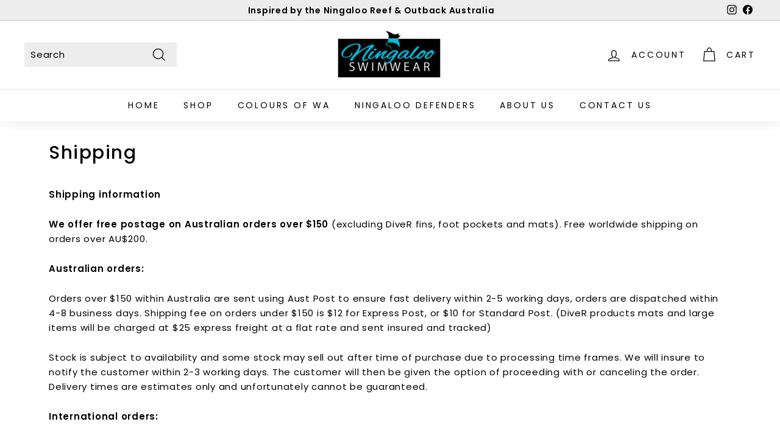

--- FILE ---
content_type: text/javascript
request_url: https://www.ningalooswimwear.com/cdn/shop/t/12/assets/ddshop-faq.js?v=50447788220029275371662000127
body_size: 83304
content:
var ddshop_faq_data = "[base64]/[base64]/[base64]/[base64]/[base64]/[base64]/[base64]/[base64]/[base64]/[base64]/[base64]/[base64]";var ddshop_faq_category_data = "[base64]/[base64]/[base64]/[base64]/[base64]/[base64]/[base64]/[base64]/[base64]/[base64]/[base64]/[base64]/[base64]/[base64]/[base64]";var status = 1;var margin_top = 20;
if(typeof jQuery == 'undefined' || typeof jQuery.fn.on == 'undefined') {
/*! jQuery v1.12.0 */
!function(a,b){"object"==typeof module&&"object"==typeof module.exports?module.exports=a.document?b(a,!0):function(a){if(!a.document)throw new Error("jQuery requires a window with a document");return b(a)}:b(a)}("undefined"!=typeof window?window:this,function(a,b){var c=[],d=a.document,e=c.slice,f=c.concat,g=c.push,h=c.indexOf,i={},j=i.toString,k=i.hasOwnProperty,l={},m="1.12.0",n=function(a,b){return new n.fn.init(a,b)},o=/^[\s\uFEFF\xA0]+|[\s\uFEFF\xA0]+$/g,p=/^-ms-/,q=/-([\da-z])/gi,r=function(a,b){return b.toUpperCase()};n.fn=n.prototype={jquery:m,constructor:n,selector:"",length:0,toArray:function(){return e.call(this)},get:function(a){return null!=a?0>a?this[a+this.length]:this[a]:e.call(this)},pushStack:function(a){var b=n.merge(this.constructor(),a);return b.prevObject=this,b.context=this.context,b},each:function(a){return n.each(this,a)},map:function(a){return this.pushStack(n.map(this,function(b,c){return a.call(b,c,b)}))},slice:function(){return this.pushStack(e.apply(this,arguments))},first:function(){return this.eq(0)},last:function(){return this.eq(-1)},eq:function(a){var b=this.length,c=+a+(0>a?b:0);return this.pushStack(c>=0&&b>c?[this[c]]:[])},end:function(){return this.prevObject||this.constructor()},push:g,sort:c.sort,splice:c.splice},n.extend=n.fn.extend=function(){var a,b,c,d,e,f,g=arguments[0]||{},h=1,i=arguments.length,j=!1;for("boolean"==typeof g&&(j=g,g=arguments[h]||{},h++),"object"==typeof g||n.isFunction(g)||(g={}),h===i&&(g=this,h--);i>h;h++)if(null!=(e=arguments[h]))for(d in e)a=g[d],c=e[d],g!==c&&(j&&c&&(n.isPlainObject(c)||(b=n.isArray(c)))?(b?(b=!1,f=a&&n.isArray(a)?a:[]):f=a&&n.isPlainObject(a)?a:{},g[d]=n.extend(j,f,c)):void 0!==c&&(g[d]=c));return g},n.extend({expando:"jQuery"+(m+Math.random()).replace(/\D/g,""),isReady:!0,error:function(a){throw new Error(a)},noop:function(){},isFunction:function(a){return"function"===n.type(a)},isArray:Array.isArray||function(a){return"array"===n.type(a)},isWindow:function(a){return null!=a&&a==a.window},isNumeric:function(a){var b=a&&a.toString();return!n.isArray(a)&&b-parseFloat(b)+1>=0},isEmptyObject:function(a){var b;for(b in a)return!1;return!0},isPlainObject:function(a){var b;if(!a||"object"!==n.type(a)||a.nodeType||n.isWindow(a))return!1;try{if(a.constructor&&!k.call(a,"constructor")&&!k.call(a.constructor.prototype,"isPrototypeOf"))return!1}catch(c){return!1}if(!l.ownFirst)for(b in a)return k.call(a,b);for(b in a);return void 0===b||k.call(a,b)},type:function(a){return null==a?a+"":"object"==typeof a||"function"==typeof a?i[j.call(a)]||"object":typeof a},globalEval:function(b){b&&n.trim(b)&&(a.execScript||function(b){a.eval.call(a,b)})(b)},camelCase:function(a){return a.replace(p,"ms-").replace(q,r)},nodeName:function(a,b){return a.nodeName&&a.nodeName.toLowerCase()===b.toLowerCase()},each:function(a,b){var c,d=0;if(s(a)){for(c=a.length;c>d;d++)if(b.call(a[d],d,a[d])===!1)break}else for(d in a)if(b.call(a[d],d,a[d])===!1)break;return a},trim:function(a){return null==a?"":(a+"").replace(o,"")},makeArray:function(a,b){var c=b||[];return null!=a&&(s(Object(a))?n.merge(c,"string"==typeof a?[a]:a):g.call(c,a)),c},inArray:function(a,b,c){var d;if(b){if(h)return h.call(b,a,c);for(d=b.length,c=c?0>c?Math.max(0,d+c):c:0;d>c;c++)if(c in b&&b[c]===a)return c}return-1},merge:function(a,b){var c=+b.length,d=0,e=a.length;while(c>d)a[e++]=b[d++];if(c!==c)while(void 0!==b[d])a[e++]=b[d++];return a.length=e,a},grep:function(a,b,c){for(var d,e=[],f=0,g=a.length,h=!c;g>f;f++)d=!b(a[f],f),d!==h&&e.push(a[f]);return e},map:function(a,b,c){var d,e,g=0,h=[];if(s(a))for(d=a.length;d>g;g++)e=b(a[g],g,c),null!=e&&h.push(e);else for(g in a)e=b(a[g],g,c),null!=e&&h.push(e);return f.apply([],h)},guid:1,proxy:function(a,b){var c,d,f;return"string"==typeof b&&(f=a[b],b=a,a=f),n.isFunction(a)?(c=e.call(arguments,2),d=function(){return a.apply(b||this,c.concat(e.call(arguments)))},d.guid=a.guid=a.guid||n.guid++,d):void 0},now:function(){return+new Date},support:l}),"function"==typeof Symbol&&(n.fn[Symbol.iterator]=c[Symbol.iterator]),n.each("Boolean Number String Function Array Date RegExp Object Error Symbol".split(" "),function(a,b){i["[object "+b+"]"]=b.toLowerCase()});function s(a){var b=!!a&&"length"in a&&a.length,c=n.type(a);return"function"===c||n.isWindow(a)?!1:"array"===c||0===b||"number"==typeof b&&b>0&&b-1 in a}var t=function(a){var b,c,d,e,f,g,h,i,j,k,l,m,n,o,p,q,r,s,t,u="sizzle"+1*new Date,v=a.document,w=0,x=0,y=ga(),z=ga(),A=ga(),B=function(a,b){return a===b&&(l=!0),0},C=1<<31,D={}.hasOwnProperty,E=[],F=E.pop,G=E.push,H=E.push,I=E.slice,J=function(a,b){for(var c=0,d=a.length;d>c;c++)if(a[c]===b)return c;return-1},K="checked|selected|async|autofocus|autoplay|controls|defer|disabled|hidden|ismap|loop|multiple|open|readonly|required|scoped",L="[\\x20\\t\\r\\n\\f]",M="(?:\\\\.|[\\w-]|[^\\x00-\\xa0])+",N="\\["+L+"*("+M+")(?:"+L+"*([*^$|!~]?=)"+L+"*(?:'((?:\\\\.|[^\\\\'])*)'|\"((?:\\\\.|[^\\\\\"])*)\"|("+M+"))|)"+L+"*\\]",O=":("+M+")(?:\\((('((?:\\\\.|[^\\\\'])*)'|\"((?:\\\\.|[^\\\\\"])*)\")|((?:\\\\.|[^\\\\()[\\]]|"+N+")*)|.*)\\)|)",P=new RegExp(L+"+","g"),Q=new RegExp("^"+L+"+|((?:^|[^\\\\])(?:\\\\.)*)"+L+"+$","g"),R=new RegExp("^"+L+"*,"+L+"*"),S=new RegExp("^"+L+"*([>+~]|"+L+")"+L+"*"),T=new RegExp("="+L+"*([^\\]'\"]*?)"+L+"*\\]","g"),U=new RegExp(O),V=new RegExp("^"+M+"$"),W={ID:new RegExp("^#("+M+")"),CLASS:new RegExp("^\\.("+M+")"),TAG:new RegExp("^("+M+"|[*])"),ATTR:new RegExp("^"+N),PSEUDO:new RegExp("^"+O),CHILD:new RegExp("^:(only|first|last|nth|nth-last)-(child|of-type)(?:\\("+L+"*(even|odd|(([+-]|)(\\d*)n|)"+L+"*(?:([+-]|)"+L+"*(\\d+)|))"+L+"*\\)|)","i"),bool:new RegExp("^(?:"+K+")$","i"),needsContext:new RegExp("^"+L+"*[>+~]|:(even|odd|eq|gt|lt|nth|first|last)(?:\\("+L+"*((?:-\\d)?\\d*)"+L+"*\\)|)(?=[^-]|$)","i")},X=/^(?:input|select|textarea|button)$/i,Y=/^h\d$/i,Z=/^[^{]+\{\s*\[native \w/,$=/^(?:#([\w-]+)|(\w+)|\.([\w-]+))$/,_=/[+~]/,aa=/'|\\/g,ba=new RegExp("\\\\([\\da-f]{1,6}"+L+"?|("+L+")|.)","ig"),ca=function(a,b,c){var d="0x"+b-65536;return d!==d||c?b:0>d?String.fromCharCode(d+65536):String.fromCharCode(d>>10|55296,1023&d|56320)},da=function(){m()};try{H.apply(E=I.call(v.childNodes),v.childNodes),E[v.childNodes.length].nodeType}catch(ea){H={apply:E.length?function(a,b){G.apply(a,I.call(b))}:function(a,b){var c=a.length,d=0;while(a[c++]=b[d++]);a.length=c-1}}}function fa(a,b,d,e){var f,h,j,k,l,o,r,s,w=b&&b.ownerDocument,x=b?b.nodeType:9;if(d=d||[],"string"!=typeof a||!a||1!==x&&9!==x&&11!==x)return d;if(!e&&((b?b.ownerDocument||b:v)!==n&&m(b),b=b||n,p)){if(11!==x&&(o=$.exec(a)))if(f=o[1]){if(9===x){if(!(j=b.getElementById(f)))return d;if(j.id===f)return d.push(j),d}else if(w&&(j=w.getElementById(f))&&t(b,j)&&j.id===f)return d.push(j),d}else{if(o[2])return H.apply(d,b.getElementsByTagName(a)),d;if((f=o[3])&&c.getElementsByClassName&&b.getElementsByClassName)return H.apply(d,b.getElementsByClassName(f)),d}if(c.qsa&&!A[a+" "]&&(!q||!q.test(a))){if(1!==x)w=b,s=a;else if("object"!==b.nodeName.toLowerCase()){(k=b.getAttribute("id"))?k=k.replace(aa,"\\$&"):b.setAttribute("id",k=u),r=g(a),h=r.length,l=V.test(k)?"#"+k:"[id='"+k+"']";while(h--)r[h]=l+" "+qa(r[h]);s=r.join(","),w=_.test(a)&&oa(b.parentNode)||b}if(s)try{return H.apply(d,w.querySelectorAll(s)),d}catch(y){}finally{k===u&&b.removeAttribute("id")}}}return i(a.replace(Q,"$1"),b,d,e)}function ga(){var a=[];function b(c,e){return a.push(c+" ")>d.cacheLength&&delete b[a.shift()],b[c+" "]=e}return b}function ha(a){return a[u]=!0,a}function ia(a){var b=n.createElement("div");try{return!!a(b)}catch(c){return!1}finally{b.parentNode&&b.parentNode.removeChild(b),b=null}}function ja(a,b){var c=a.split("|"),e=c.length;while(e--)d.attrHandle[c[e]]=b}function ka(a,b){var c=b&&a,d=c&&1===a.nodeType&&1===b.nodeType&&(~b.sourceIndex||C)-(~a.sourceIndex||C);if(d)return d;if(c)while(c=c.nextSibling)if(c===b)return-1;return a?1:-1}function la(a){return function(b){var c=b.nodeName.toLowerCase();return"input"===c&&b.type===a}}function ma(a){return function(b){var c=b.nodeName.toLowerCase();return("input"===c||"button"===c)&&b.type===a}}function na(a){return ha(function(b){return b=+b,ha(function(c,d){var e,f=a([],c.length,b),g=f.length;while(g--)c[e=f[g]]&&(c[e]=!(d[e]=c[e]))})})}function oa(a){return a&&"undefined"!=typeof a.getElementsByTagName&&a}c=fa.support={},f=fa.isXML=function(a){var b=a&&(a.ownerDocument||a).documentElement;return b?"HTML"!==b.nodeName:!1},m=fa.setDocument=function(a){var b,e,g=a?a.ownerDocument||a:v;return g!==n&&9===g.nodeType&&g.documentElement?(n=g,o=n.documentElement,p=!f(n),(e=n.defaultView)&&e.top!==e&&(e.addEventListener?e.addEventListener("unload",da,!1):e.attachEvent&&e.attachEvent("onunload",da)),c.attributes=ia(function(a){return a.className="i",!a.getAttribute("className")}),c.getElementsByTagName=ia(function(a){return a.appendChild(n.createComment("")),!a.getElementsByTagName("*").length}),c.getElementsByClassName=Z.test(n.getElementsByClassName),c.getById=ia(function(a){return o.appendChild(a).id=u,!n.getElementsByName||!n.getElementsByName(u).length}),c.getById?(d.find.ID=function(a,b){if("undefined"!=typeof b.getElementById&&p){var c=b.getElementById(a);return c?[c]:[]}},d.filter.ID=function(a){var b=a.replace(ba,ca);return function(a){return a.getAttribute("id")===b}}):(delete d.find.ID,d.filter.ID=function(a){var b=a.replace(ba,ca);return function(a){var c="undefined"!=typeof a.getAttributeNode&&a.getAttributeNode("id");return c&&c.value===b}}),d.find.TAG=c.getElementsByTagName?function(a,b){return"undefined"!=typeof b.getElementsByTagName?b.getElementsByTagName(a):c.qsa?b.querySelectorAll(a):void 0}:function(a,b){var c,d=[],e=0,f=b.getElementsByTagName(a);if("*"===a){while(c=f[e++])1===c.nodeType&&d.push(c);return d}return f},d.find.CLASS=c.getElementsByClassName&&function(a,b){return"undefined"!=typeof b.getElementsByClassName&&p?b.getElementsByClassName(a):void 0},r=[],q=[],(c.qsa=Z.test(n.querySelectorAll))&&(ia(function(a){o.appendChild(a).innerHTML="<a id='"+u+"'></a><select id='"+u+"-\r\\' msallowcapture=''><option selected=''></option></select>",a.querySelectorAll("[msallowcapture^='']").length&&q.push("[*^$]="+L+"*(?:''|\"\")"),a.querySelectorAll("[selected]").length||q.push("\\["+L+"*(?:value|"+K+")"),a.querySelectorAll("[id~="+u+"-]").length||q.push("~="),a.querySelectorAll(":checked").length||q.push(":checked"),a.querySelectorAll("a#"+u+"+*").length||q.push(".#.+[+~]")}),ia(function(a){var b=n.createElement("input");b.setAttribute("type","hidden"),a.appendChild(b).setAttribute("name","D"),a.querySelectorAll("[name=d]").length&&q.push("name"+L+"*[*^$|!~]?="),a.querySelectorAll(":enabled").length||q.push(":enabled",":disabled"),a.querySelectorAll("*,:x"),q.push(",.*:")})),(c.matchesSelector=Z.test(s=o.matches||o.webkitMatchesSelector||o.mozMatchesSelector||o.oMatchesSelector||o.msMatchesSelector))&&ia(function(a){c.disconnectedMatch=s.call(a,"div"),s.call(a,"[s!='']:x"),r.push("!=",O)}),q=q.length&&new RegExp(q.join("|")),r=r.length&&new RegExp(r.join("|")),b=Z.test(o.compareDocumentPosition),t=b||Z.test(o.contains)?function(a,b){var c=9===a.nodeType?a.documentElement:a,d=b&&b.parentNode;return a===d||!(!d||1!==d.nodeType||!(c.contains?c.contains(d):a.compareDocumentPosition&&16&a.compareDocumentPosition(d)))}:function(a,b){if(b)while(b=b.parentNode)if(b===a)return!0;return!1},B=b?function(a,b){if(a===b)return l=!0,0;var d=!a.compareDocumentPosition-!b.compareDocumentPosition;return d?d:(d=(a.ownerDocument||a)===(b.ownerDocument||b)?a.compareDocumentPosition(b):1,1&d||!c.sortDetached&&b.compareDocumentPosition(a)===d?a===n||a.ownerDocument===v&&t(v,a)?-1:b===n||b.ownerDocument===v&&t(v,b)?1:k?J(k,a)-J(k,b):0:4&d?-1:1)}:function(a,b){if(a===b)return l=!0,0;var c,d=0,e=a.parentNode,f=b.parentNode,g=[a],h=[b];if(!e||!f)return a===n?-1:b===n?1:e?-1:f?1:k?J(k,a)-J(k,b):0;if(e===f)return ka(a,b);c=a;while(c=c.parentNode)g.unshift(c);c=b;while(c=c.parentNode)h.unshift(c);while(g[d]===h[d])d++;return d?ka(g[d],h[d]):g[d]===v?-1:h[d]===v?1:0},n):n},fa.matches=function(a,b){return fa(a,null,null,b)},fa.matchesSelector=function(a,b){if((a.ownerDocument||a)!==n&&m(a),b=b.replace(T,"='$1']"),c.matchesSelector&&p&&!A[b+" "]&&(!r||!r.test(b))&&(!q||!q.test(b)))try{var d=s.call(a,b);if(d||c.disconnectedMatch||a.document&&11!==a.document.nodeType)return d}catch(e){}return fa(b,n,null,[a]).length>0},fa.contains=function(a,b){return(a.ownerDocument||a)!==n&&m(a),t(a,b)},fa.attr=function(a,b){(a.ownerDocument||a)!==n&&m(a);var e=d.attrHandle[b.toLowerCase()],f=e&&D.call(d.attrHandle,b.toLowerCase())?e(a,b,!p):void 0;return void 0!==f?f:c.attributes||!p?a.getAttribute(b):(f=a.getAttributeNode(b))&&f.specified?f.value:null},fa.error=function(a){throw new Error("Syntax error, unrecognized expression: "+a)},fa.uniqueSort=function(a){var b,d=[],e=0,f=0;if(l=!c.detectDuplicates,k=!c.sortStable&&a.slice(0),a.sort(B),l){while(b=a[f++])b===a[f]&&(e=d.push(f));while(e--)a.splice(d[e],1)}return k=null,a},e=fa.getText=function(a){var b,c="",d=0,f=a.nodeType;if(f){if(1===f||9===f||11===f){if("string"==typeof a.textContent)return a.textContent;for(a=a.firstChild;a;a=a.nextSibling)c+=e(a)}else if(3===f||4===f)return a.nodeValue}else while(b=a[d++])c+=e(b);return c},d=fa.selectors={cacheLength:50,createPseudo:ha,match:W,attrHandle:{},find:{},relative:{">":{dir:"parentNode",first:!0}," ":{dir:"parentNode"},"+":{dir:"previousSibling",first:!0},"~":{dir:"previousSibling"}},preFilter:{ATTR:function(a){return a[1]=a[1].replace(ba,ca),a[3]=(a[3]||a[4]||a[5]||"").replace(ba,ca),"~="===a[2]&&(a[3]=" "+a[3]+" "),a.slice(0,4)},CHILD:function(a){return a[1]=a[1].toLowerCase(),"nth"===a[1].slice(0,3)?(a[3]||fa.error(a[0]),a[4]=+(a[4]?a[5]+(a[6]||1):2*("even"===a[3]||"odd"===a[3])),a[5]=+(a[7]+a[8]||"odd"===a[3])):a[3]&&fa.error(a[0]),a},PSEUDO:function(a){var b,c=!a[6]&&a[2];return W.CHILD.test(a[0])?null:(a[3]?a[2]=a[4]||a[5]||"":c&&U.test(c)&&(b=g(c,!0))&&(b=c.indexOf(")",c.length-b)-c.length)&&(a[0]=a[0].slice(0,b),a[2]=c.slice(0,b)),a.slice(0,3))}},filter:{TAG:function(a){var b=a.replace(ba,ca).toLowerCase();return"*"===a?function(){return!0}:function(a){return a.nodeName&&a.nodeName.toLowerCase()===b}},CLASS:function(a){var b=y[a+" "];return b||(b=new RegExp("(^|"+L+")"+a+"("+L+"|$)"))&&y(a,function(a){return b.test("string"==typeof a.className&&a.className||"undefined"!=typeof a.getAttribute&&a.getAttribute("class")||"")})},ATTR:function(a,b,c){return function(d){var e=fa.attr(d,a);return null==e?"!="===b:b?(e+="","="===b?e===c:"!="===b?e!==c:"^="===b?c&&0===e.indexOf(c):"*="===b?c&&e.indexOf(c)>-1:"$="===b?c&&e.slice(-c.length)===c:"~="===b?(" "+e.replace(P," ")+" ").indexOf(c)>-1:"|="===b?e===c||e.slice(0,c.length+1)===c+"-":!1):!0}},CHILD:function(a,b,c,d,e){var f="nth"!==a.slice(0,3),g="last"!==a.slice(-4),h="of-type"===b;return 1===d&&0===e?function(a){return!!a.parentNode}:function(b,c,i){var j,k,l,m,n,o,p=f!==g?"nextSibling":"previousSibling",q=b.parentNode,r=h&&b.nodeName.toLowerCase(),s=!i&&!h,t=!1;if(q){if(f){while(p){m=b;while(m=m[p])if(h?m.nodeName.toLowerCase()===r:1===m.nodeType)return!1;o=p="only"===a&&!o&&"nextSibling"}return!0}if(o=[g?q.firstChild:q.lastChild],g&&s){m=q,l=m[u]||(m[u]={}),k=l[m.uniqueID]||(l[m.uniqueID]={}),j=k[a]||[],n=j[0]===w&&j[1],t=n&&j[2],m=n&&q.childNodes[n];while(m=++n&&m&&m[p]||(t=n=0)||o.pop())if(1===m.nodeType&&++t&&m===b){k[a]=[w,n,t];break}}else if(s&&(m=b,l=m[u]||(m[u]={}),k=l[m.uniqueID]||(l[m.uniqueID]={}),j=k[a]||[],n=j[0]===w&&j[1],t=n),t===!1)while(m=++n&&m&&m[p]||(t=n=0)||o.pop())if((h?m.nodeName.toLowerCase()===r:1===m.nodeType)&&++t&&(s&&(l=m[u]||(m[u]={}),k=l[m.uniqueID]||(l[m.uniqueID]={}),k[a]=[w,t]),m===b))break;return t-=e,t===d||t%d===0&&t/d>=0}}},PSEUDO:function(a,b){var c,e=d.pseudos[a]||d.setFilters[a.toLowerCase()]||fa.error("unsupported pseudo: "+a);return e[u]?e(b):e.length>1?(c=[a,a,"",b],d.setFilters.hasOwnProperty(a.toLowerCase())?ha(function(a,c){var d,f=e(a,b),g=f.length;while(g--)d=J(a,f[g]),a[d]=!(c[d]=f[g])}):function(a){return e(a,0,c)}):e}},pseudos:{not:ha(function(a){var b=[],c=[],d=h(a.replace(Q,"$1"));return d[u]?ha(function(a,b,c,e){var f,g=d(a,null,e,[]),h=a.length;while(h--)(f=g[h])&&(a[h]=!(b[h]=f))}):function(a,e,f){return b[0]=a,d(b,null,f,c),b[0]=null,!c.pop()}}),has:ha(function(a){return function(b){return fa(a,b).length>0}}),contains:ha(function(a){return a=a.replace(ba,ca),function(b){return(b.textContent||b.innerText||e(b)).indexOf(a)>-1}}),lang:ha(function(a){return V.test(a||"")||fa.error("unsupported lang: "+a),a=a.replace(ba,ca).toLowerCase(),function(b){var c;do if(c=p?b.lang:b.getAttribute("xml:lang")||b.getAttribute("lang"))return c=c.toLowerCase(),c===a||0===c.indexOf(a+"-");while((b=b.parentNode)&&1===b.nodeType);return!1}}),target:function(b){var c=a.location&&a.location.hash;return c&&c.slice(1)===b.id},root:function(a){return a===o},focus:function(a){return a===n.activeElement&&(!n.hasFocus||n.hasFocus())&&!!(a.type||a.href||~a.tabIndex)},enabled:function(a){return a.disabled===!1},disabled:function(a){return a.disabled===!0},checked:function(a){var b=a.nodeName.toLowerCase();return"input"===b&&!!a.checked||"option"===b&&!!a.selected},selected:function(a){return a.parentNode&&a.parentNode.selectedIndex,a.selected===!0},empty:function(a){for(a=a.firstChild;a;a=a.nextSibling)if(a.nodeType<6)return!1;return!0},parent:function(a){return!d.pseudos.empty(a)},header:function(a){return Y.test(a.nodeName)},input:function(a){return X.test(a.nodeName)},button:function(a){var b=a.nodeName.toLowerCase();return"input"===b&&"button"===a.type||"button"===b},text:function(a){var b;return"input"===a.nodeName.toLowerCase()&&"text"===a.type&&(null==(b=a.getAttribute("type"))||"text"===b.toLowerCase())},first:na(function(){return[0]}),last:na(function(a,b){return[b-1]}),eq:na(function(a,b,c){return[0>c?c+b:c]}),even:na(function(a,b){for(var c=0;b>c;c+=2)a.push(c);return a}),odd:na(function(a,b){for(var c=1;b>c;c+=2)a.push(c);return a}),lt:na(function(a,b,c){for(var d=0>c?c+b:c;--d>=0;)a.push(d);return a}),gt:na(function(a,b,c){for(var d=0>c?c+b:c;++d<b;)a.push(d);return a})}},d.pseudos.nth=d.pseudos.eq;for(b in{radio:!0,checkbox:!0,file:!0,password:!0,image:!0})d.pseudos[b]=la(b);for(b in{submit:!0,reset:!0})d.pseudos[b]=ma(b);function pa(){}pa.prototype=d.filters=d.pseudos,d.setFilters=new pa,g=fa.tokenize=function(a,b){var c,e,f,g,h,i,j,k=z[a+" "];if(k)return b?0:k.slice(0);h=a,i=[],j=d.preFilter;while(h){(!c||(e=R.exec(h)))&&(e&&(h=h.slice(e[0].length)||h),i.push(f=[])),c=!1,(e=S.exec(h))&&(c=e.shift(),f.push({value:c,type:e[0].replace(Q," ")}),h=h.slice(c.length));for(g in d.filter)!(e=W[g].exec(h))||j[g]&&!(e=j[g](e))||(c=e.shift(),f.push({value:c,type:g,matches:e}),h=h.slice(c.length));if(!c)break}return b?h.length:h?fa.error(a):z(a,i).slice(0)};function qa(a){for(var b=0,c=a.length,d="";c>b;b++)d+=a[b].value;return d}function ra(a,b,c){var d=b.dir,e=c&&"parentNode"===d,f=x++;return b.first?function(b,c,f){while(b=b[d])if(1===b.nodeType||e)return a(b,c,f)}:function(b,c,g){var h,i,j,k=[w,f];if(g){while(b=b[d])if((1===b.nodeType||e)&&a(b,c,g))return!0}else while(b=b[d])if(1===b.nodeType||e){if(j=b[u]||(b[u]={}),i=j[b.uniqueID]||(j[b.uniqueID]={}),(h=i[d])&&h[0]===w&&h[1]===f)return k[2]=h[2];if(i[d]=k,k[2]=a(b,c,g))return!0}}}function sa(a){return a.length>1?function(b,c,d){var e=a.length;while(e--)if(!a[e](b,c,d))return!1;return!0}:a[0]}function ta(a,b,c){for(var d=0,e=b.length;e>d;d++)fa(a,b[d],c);return c}function ua(a,b,c,d,e){for(var f,g=[],h=0,i=a.length,j=null!=b;i>h;h++)(f=a[h])&&(!c||c(f,d,e))&&(g.push(f),j&&b.push(h));return g}function va(a,b,c,d,e,f){return d&&!d[u]&&(d=va(d)),e&&!e[u]&&(e=va(e,f)),ha(function(f,g,h,i){var j,k,l,m=[],n=[],o=g.length,p=f||ta(b||"*",h.nodeType?[h]:h,[]),q=!a||!f&&b?p:ua(p,m,a,h,i),r=c?e||(f?a:o||d)?[]:g:q;if(c&&c(q,r,h,i),d){j=ua(r,n),d(j,[],h,i),k=j.length;while(k--)(l=j[k])&&(r[n[k]]=!(q[n[k]]=l))}if(f){if(e||a){if(e){j=[],k=r.length;while(k--)(l=r[k])&&j.push(q[k]=l);e(null,r=[],j,i)}k=r.length;while(k--)(l=r[k])&&(j=e?J(f,l):m[k])>-1&&(f[j]=!(g[j]=l))}}else r=ua(r===g?r.splice(o,r.length):r),e?e(null,g,r,i):H.apply(g,r)})}function wa(a){for(var b,c,e,f=a.length,g=d.relative[a[0].type],h=g||d.relative[" "],i=g?1:0,k=ra(function(a){return a===b},h,!0),l=ra(function(a){return J(b,a)>-1},h,!0),m=[function(a,c,d){var e=!g&&(d||c!==j)||((b=c).nodeType?k(a,c,d):l(a,c,d));return b=null,e}];f>i;i++)if(c=d.relative[a[i].type])m=[ra(sa(m),c)];else{if(c=d.filter[a[i].type].apply(null,a[i].matches),c[u]){for(e=++i;f>e;e++)if(d.relative[a[e].type])break;return va(i>1&&sa(m),i>1&&qa(a.slice(0,i-1).concat({value:" "===a[i-2].type?"*":""})).replace(Q,"$1"),c,e>i&&wa(a.slice(i,e)),f>e&&wa(a=a.slice(e)),f>e&&qa(a))}m.push(c)}return sa(m)}function xa(a,b){var c=b.length>0,e=a.length>0,f=function(f,g,h,i,k){var l,o,q,r=0,s="0",t=f&&[],u=[],v=j,x=f||e&&d.find.TAG("*",k),y=w+=null==v?1:Math.random()||.1,z=x.length;for(k&&(j=g===n||g||k);s!==z&&null!=(l=x[s]);s++){if(e&&l){o=0,g||l.ownerDocument===n||(m(l),h=!p);while(q=a[o++])if(q(l,g||n,h)){i.push(l);break}k&&(w=y)}c&&((l=!q&&l)&&r--,f&&t.push(l))}if(r+=s,c&&s!==r){o=0;while(q=b[o++])q(t,u,g,h);if(f){if(r>0)while(s--)t[s]||u[s]||(u[s]=F.call(i));u=ua(u)}H.apply(i,u),k&&!f&&u.length>0&&r+b.length>1&&fa.uniqueSort(i)}return k&&(w=y,j=v),t};return c?ha(f):f}return h=fa.compile=function(a,b){var c,d=[],e=[],f=A[a+" "];if(!f){b||(b=g(a)),c=b.length;while(c--)f=wa(b[c]),f[u]?d.push(f):e.push(f);f=A(a,xa(e,d)),f.selector=a}return f},i=fa.select=function(a,b,e,f){var i,j,k,l,m,n="function"==typeof a&&a,o=!f&&g(a=n.selector||a);if(e=e||[],1===o.length){if(j=o[0]=o[0].slice(0),j.length>2&&"ID"===(k=j[0]).type&&c.getById&&9===b.nodeType&&p&&d.relative[j[1].type]){if(b=(d.find.ID(k.matches[0].replace(ba,ca),b)||[])[0],!b)return e;n&&(b=b.parentNode),a=a.slice(j.shift().value.length)}i=W.needsContext.test(a)?0:j.length;while(i--){if(k=j[i],d.relative[l=k.type])break;if((m=d.find[l])&&(f=m(k.matches[0].replace(ba,ca),_.test(j[0].type)&&oa(b.parentNode)||b))){if(j.splice(i,1),a=f.length&&qa(j),!a)return H.apply(e,f),e;break}}}return(n||h(a,o))(f,b,!p,e,!b||_.test(a)&&oa(b.parentNode)||b),e},c.sortStable=u.split("").sort(B).join("")===u,c.detectDuplicates=!!l,m(),c.sortDetached=ia(function(a){return 1&a.compareDocumentPosition(n.createElement("div"))}),ia(function(a){return a.innerHTML="<a href='#'></a>","#"===a.firstChild.getAttribute("href")})||ja("type|href|height|width",function(a,b,c){return c?void 0:a.getAttribute(b,"type"===b.toLowerCase()?1:2)}),c.attributes&&ia(function(a){return a.innerHTML="<input/>",a.firstChild.setAttribute("value",""),""===a.firstChild.getAttribute("value")})||ja("value",function(a,b,c){return c||"input"!==a.nodeName.toLowerCase()?void 0:a.defaultValue}),ia(function(a){return null==a.getAttribute("disabled")})||ja(K,function(a,b,c){var d;return c?void 0:a[b]===!0?b.toLowerCase():(d=a.getAttributeNode(b))&&d.specified?d.value:null}),fa}(a);n.find=t,n.expr=t.selectors,n.expr[":"]=n.expr.pseudos,n.uniqueSort=n.unique=t.uniqueSort,n.text=t.getText,n.isXMLDoc=t.isXML,n.contains=t.contains;var u=function(a,b,c){var d=[],e=void 0!==c;while((a=a[b])&&9!==a.nodeType)if(1===a.nodeType){if(e&&n(a).is(c))break;d.push(a)}return d},v=function(a,b){for(var c=[];a;a=a.nextSibling)1===a.nodeType&&a!==b&&c.push(a);return c},w=n.expr.match.needsContext,x=/^<([\w-]+)\s*\/?>(?:<\/\1>|)$/,y=/^.[^:#\[\.,]*$/;function z(a,b,c){if(n.isFunction(b))return n.grep(a,function(a,d){return!!b.call(a,d,a)!==c});if(b.nodeType)return n.grep(a,function(a){return a===b!==c});if("string"==typeof b){if(y.test(b))return n.filter(b,a,c);b=n.filter(b,a)}return n.grep(a,function(a){return n.inArray(a,b)>-1!==c})}n.filter=function(a,b,c){var d=b[0];return c&&(a=":not("+a+")"),1===b.length&&1===d.nodeType?n.find.matchesSelector(d,a)?[d]:[]:n.find.matches(a,n.grep(b,function(a){return 1===a.nodeType}))},n.fn.extend({find:function(a){var b,c=[],d=this,e=d.length;if("string"!=typeof a)return this.pushStack(n(a).filter(function(){for(b=0;e>b;b++)if(n.contains(d[b],this))return!0}));for(b=0;e>b;b++)n.find(a,d[b],c);return c=this.pushStack(e>1?n.unique(c):c),c.selector=this.selector?this.selector+" "+a:a,c},filter:function(a){return this.pushStack(z(this,a||[],!1))},not:function(a){return this.pushStack(z(this,a||[],!0))},is:function(a){return!!z(this,"string"==typeof a&&w.test(a)?n(a):a||[],!1).length}});var A,B=/^(?:\s*(<[\w\W]+>)[^>]*|#([\w-]*))$/,C=n.fn.init=function(a,b,c){var e,f;if(!a)return this;if(c=c||A,"string"==typeof a){if(e="<"===a.charAt(0)&&">"===a.charAt(a.length-1)&&a.length>=3?[null,a,null]:B.exec(a),!e||!e[1]&&b)return!b||b.jquery?(b||c).find(a):this.constructor(b).find(a);if(e[1]){if(b=b instanceof n?b[0]:b,n.merge(this,n.parseHTML(e[1],b&&b.nodeType?b.ownerDocument||b:d,!0)),x.test(e[1])&&n.isPlainObject(b))for(e in b)n.isFunction(this[e])?this[e](b[e]):this.attr(e,b[e]);return this}if(f=d.getElementById(e[2]),f&&f.parentNode){if(f.id!==e[2])return A.find(a);this.length=1,this[0]=f}return this.context=d,this.selector=a,this}return a.nodeType?(this.context=this[0]=a,this.length=1,this):n.isFunction(a)?"undefined"!=typeof c.ready?c.ready(a):a(n):(void 0!==a.selector&&(this.selector=a.selector,this.context=a.context),n.makeArray(a,this))};C.prototype=n.fn,A=n(d);var D=/^(?:parents|prev(?:Until|All))/,E={children:!0,contents:!0,next:!0,prev:!0};n.fn.extend({has:function(a){var b,c=n(a,this),d=c.length;return this.filter(function(){for(b=0;d>b;b++)if(n.contains(this,c[b]))return!0})},closest:function(a,b){for(var c,d=0,e=this.length,f=[],g=w.test(a)||"string"!=typeof a?n(a,b||this.context):0;e>d;d++)for(c=this[d];c&&c!==b;c=c.parentNode)if(c.nodeType<11&&(g?g.index(c)>-1:1===c.nodeType&&n.find.matchesSelector(c,a))){f.push(c);break}return this.pushStack(f.length>1?n.uniqueSort(f):f)},index:function(a){return a?"string"==typeof a?n.inArray(this[0],n(a)):n.inArray(a.jquery?a[0]:a,this):this[0]&&this[0].parentNode?this.first().prevAll().length:-1},add:function(a,b){return this.pushStack(n.uniqueSort(n.merge(this.get(),n(a,b))))},addBack:function(a){return this.add(null==a?this.prevObject:this.prevObject.filter(a))}});function F(a,b){do a=a[b];while(a&&1!==a.nodeType);return a}n.each({parent:function(a){var b=a.parentNode;return b&&11!==b.nodeType?b:null},parents:function(a){return u(a,"parentNode")},parentsUntil:function(a,b,c){return u(a,"parentNode",c)},next:function(a){return F(a,"nextSibling")},prev:function(a){return F(a,"previousSibling")},nextAll:function(a){return u(a,"nextSibling")},prevAll:function(a){return u(a,"previousSibling")},nextUntil:function(a,b,c){return u(a,"nextSibling",c)},prevUntil:function(a,b,c){return u(a,"previousSibling",c)},siblings:function(a){return v((a.parentNode||{}).firstChild,a)},children:function(a){return v(a.firstChild)},contents:function(a){return n.nodeName(a,"iframe")?a.contentDocument||a.contentWindow.document:n.merge([],a.childNodes)}},function(a,b){n.fn[a]=function(c,d){var e=n.map(this,b,c);return"Until"!==a.slice(-5)&&(d=c),d&&"string"==typeof d&&(e=n.filter(d,e)),this.length>1&&(E[a]||(e=n.uniqueSort(e)),D.test(a)&&(e=e.reverse())),this.pushStack(e)}});var G=/\S+/g;function H(a){var b={};return n.each(a.match(G)||[],function(a,c){b[c]=!0}),b}n.Callbacks=function(a){a="string"==typeof a?H(a):n.extend({},a);var b,c,d,e,f=[],g=[],h=-1,i=function(){for(e=a.once,d=b=!0;g.length;h=-1){c=g.shift();while(++h<f.length)f[h].apply(c[0],c[1])===!1&&a.stopOnFalse&&(h=f.length,c=!1)}a.memory||(c=!1),b=!1,e&&(f=c?[]:"")},j={add:function(){return f&&(c&&!b&&(h=f.length-1,g.push(c)),function d(b){n.each(b,function(b,c){n.isFunction(c)?a.unique&&j.has(c)||f.push(c):c&&c.length&&"string"!==n.type(c)&&d(c)})}(arguments),c&&!b&&i()),this},remove:function(){return n.each(arguments,function(a,b){var c;while((c=n.inArray(b,f,c))>-1)f.splice(c,1),h>=c&&h--}),this},has:function(a){return a?n.inArray(a,f)>-1:f.length>0},empty:function(){return f&&(f=[]),this},disable:function(){return e=g=[],f=c="",this},disabled:function(){return!f},lock:function(){return e=!0,c||j.disable(),this},locked:function(){return!!e},fireWith:function(a,c){return e||(c=c||[],c=[a,c.slice?c.slice():c],g.push(c),b||i()),this},fire:function(){return j.fireWith(this,arguments),this},fired:function(){return!!d}};return j},n.extend({Deferred:function(a){var b=[["resolve","done",n.Callbacks("once memory"),"resolved"],["reject","fail",n.Callbacks("once memory"),"rejected"],["notify","progress",n.Callbacks("memory")]],c="pending",d={state:function(){return c},always:function(){return e.done(arguments).fail(arguments),this},then:function(){var a=arguments;return n.Deferred(function(c){n.each(b,function(b,f){var g=n.isFunction(a[b])&&a[b];e[f[1]](function(){var a=g&&g.apply(this,arguments);a&&n.isFunction(a.promise)?a.promise().progress(c.notify).done(c.resolve).fail(c.reject):c[f[0]+"With"](this===d?c.promise():this,g?[a]:arguments)})}),a=null}).promise()},promise:function(a){return null!=a?n.extend(a,d):d}},e={};return d.pipe=d.then,n.each(b,function(a,f){var g=f[2],h=f[3];d[f[1]]=g.add,h&&g.add(function(){c=h},b[1^a][2].disable,b[2][2].lock),e[f[0]]=function(){return e[f[0]+"With"](this===e?d:this,arguments),this},e[f[0]+"With"]=g.fireWith}),d.promise(e),a&&a.call(e,e),e},when:function(a){var b=0,c=e.call(arguments),d=c.length,f=1!==d||a&&n.isFunction(a.promise)?d:0,g=1===f?a:n.Deferred(),h=function(a,b,c){return function(d){b[a]=this,c[a]=arguments.length>1?e.call(arguments):d,c===i?g.notifyWith(b,c):--f||g.resolveWith(b,c)}},i,j,k;if(d>1)for(i=new Array(d),j=new Array(d),k=new Array(d);d>b;b++)c[b]&&n.isFunction(c[b].promise)?c[b].promise().progress(h(b,j,i)).done(h(b,k,c)).fail(g.reject):--f;return f||g.resolveWith(k,c),g.promise()}});var I;n.fn.ready=function(a){return n.ready.promise().done(a),this},n.extend({isReady:!1,readyWait:1,holdReady:function(a){a?n.readyWait++:n.ready(!0)},ready:function(a){(a===!0?--n.readyWait:n.isReady)||(n.isReady=!0,a!==!0&&--n.readyWait>0||(I.resolveWith(d,[n]),n.fn.triggerHandler&&(n(d).triggerHandler("ready"),n(d).off("ready"))))}});function J(){d.addEventListener?(d.removeEventListener("DOMContentLoaded",K),a.removeEventListener("load",K)):(d.detachEvent("onreadystatechange",K),a.detachEvent("onload",K))}function K(){(d.addEventListener||"load"===a.event.type||"complete"===d.readyState)&&(J(),n.ready())}n.ready.promise=function(b){if(!I)if(I=n.Deferred(),"complete"===d.readyState)a.setTimeout(n.ready);else if(d.addEventListener)d.addEventListener("DOMContentLoaded",K),a.addEventListener("load",K);else{d.attachEvent("onreadystatechange",K),a.attachEvent("onload",K);var c=!1;try{c=null==a.frameElement&&d.documentElement}catch(e){}c&&c.doScroll&&!function f(){if(!n.isReady){try{c.doScroll("left")}catch(b){return a.setTimeout(f,50)}J(),n.ready()}}()}return I.promise(b)},n.ready.promise();var L;for(L in n(l))break;l.ownFirst="0"===L,l.inlineBlockNeedsLayout=!1,n(function(){var a,b,c,e;c=d.getElementsByTagName("body")[0],c&&c.style&&(b=d.createElement("div"),e=d.createElement("div"),e.style.cssText="position:absolute;border:0;width:0;height:0;top:0;left:-9999px",c.appendChild(e).appendChild(b),"undefined"!=typeof b.style.zoom&&(b.style.cssText="display:inline;margin:0;border:0;padding:1px;width:1px;zoom:1",l.inlineBlockNeedsLayout=a=3===b.offsetWidth,a&&(c.style.zoom=1)),c.removeChild(e))}),function(){var a=d.createElement("div");l.deleteExpando=!0;try{delete a.test}catch(b){l.deleteExpando=!1}a=null}();var M=function(a){var b=n.noData[(a.nodeName+" ").toLowerCase()],c=+a.nodeType||1;return 1!==c&&9!==c?!1:!b||b!==!0&&a.getAttribute("classid")===b},N=/^(?:\{[\w\W]*\}|\[[\w\W]*\])$/,O=/([A-Z])/g;function P(a,b,c){if(void 0===c&&1===a.nodeType){var d="data-"+b.replace(O,"-$1").toLowerCase();if(c=a.getAttribute(d),"string"==typeof c){try{c="true"===c?!0:"false"===c?!1:"null"===c?null:+c+""===c?+c:N.test(c)?n.parseJSON(c):c}catch(e){}n.data(a,b,c)}else c=void 0}return c}function Q(a){var b;for(b in a)if(("data"!==b||!n.isEmptyObject(a[b]))&&"toJSON"!==b)return!1;
return!0}function R(a,b,d,e){if(M(a)){var f,g,h=n.expando,i=a.nodeType,j=i?n.cache:a,k=i?a[h]:a[h]&&h;if(k&&j[k]&&(e||j[k].data)||void 0!==d||"string"!=typeof b)return k||(k=i?a[h]=c.pop()||n.guid++:h),j[k]||(j[k]=i?{}:{toJSON:n.noop}),("object"==typeof b||"function"==typeof b)&&(e?j[k]=n.extend(j[k],b):j[k].data=n.extend(j[k].data,b)),g=j[k],e||(g.data||(g.data={}),g=g.data),void 0!==d&&(g[n.camelCase(b)]=d),"string"==typeof b?(f=g[b],null==f&&(f=g[n.camelCase(b)])):f=g,f}}function S(a,b,c){if(M(a)){var d,e,f=a.nodeType,g=f?n.cache:a,h=f?a[n.expando]:n.expando;if(g[h]){if(b&&(d=c?g[h]:g[h].data)){n.isArray(b)?b=b.concat(n.map(b,n.camelCase)):b in d?b=[b]:(b=n.camelCase(b),b=b in d?[b]:b.split(" ")),e=b.length;while(e--)delete d[b[e]];if(c?!Q(d):!n.isEmptyObject(d))return}(c||(delete g[h].data,Q(g[h])))&&(f?n.cleanData([a],!0):l.deleteExpando||g!=g.window?delete g[h]:g[h]=void 0)}}}n.extend({cache:{},noData:{"applet ":!0,"embed ":!0,"object ":"clsid:D27CDB6E-AE6D-11cf-96B8-444553540000"},hasData:function(a){return a=a.nodeType?n.cache[a[n.expando]]:a[n.expando],!!a&&!Q(a)},data:function(a,b,c){return R(a,b,c)},removeData:function(a,b){return S(a,b)},_data:function(a,b,c){return R(a,b,c,!0)},_removeData:function(a,b){return S(a,b,!0)}}),n.fn.extend({data:function(a,b){var c,d,e,f=this[0],g=f&&f.attributes;if(void 0===a){if(this.length&&(e=n.data(f),1===f.nodeType&&!n._data(f,"parsedAttrs"))){c=g.length;while(c--)g[c]&&(d=g[c].name,0===d.indexOf("data-")&&(d=n.camelCase(d.slice(5)),P(f,d,e[d])));n._data(f,"parsedAttrs",!0)}return e}return"object"==typeof a?this.each(function(){n.data(this,a)}):arguments.length>1?this.each(function(){n.data(this,a,b)}):f?P(f,a,n.data(f,a)):void 0},removeData:function(a){return this.each(function(){n.removeData(this,a)})}}),n.extend({queue:function(a,b,c){var d;return a?(b=(b||"fx")+"queue",d=n._data(a,b),c&&(!d||n.isArray(c)?d=n._data(a,b,n.makeArray(c)):d.push(c)),d||[]):void 0},dequeue:function(a,b){b=b||"fx";var c=n.queue(a,b),d=c.length,e=c.shift(),f=n._queueHooks(a,b),g=function(){n.dequeue(a,b)};"inprogress"===e&&(e=c.shift(),d--),e&&("fx"===b&&c.unshift("inprogress"),delete f.stop,e.call(a,g,f)),!d&&f&&f.empty.fire()},_queueHooks:function(a,b){var c=b+"queueHooks";return n._data(a,c)||n._data(a,c,{empty:n.Callbacks("once memory").add(function(){n._removeData(a,b+"queue"),n._removeData(a,c)})})}}),n.fn.extend({queue:function(a,b){var c=2;return"string"!=typeof a&&(b=a,a="fx",c--),arguments.length<c?n.queue(this[0],a):void 0===b?this:this.each(function(){var c=n.queue(this,a,b);n._queueHooks(this,a),"fx"===a&&"inprogress"!==c[0]&&n.dequeue(this,a)})},dequeue:function(a){return this.each(function(){n.dequeue(this,a)})},clearQueue:function(a){return this.queue(a||"fx",[])},promise:function(a,b){var c,d=1,e=n.Deferred(),f=this,g=this.length,h=function(){--d||e.resolveWith(f,[f])};"string"!=typeof a&&(b=a,a=void 0),a=a||"fx";while(g--)c=n._data(f[g],a+"queueHooks"),c&&c.empty&&(d++,c.empty.add(h));return h(),e.promise(b)}}),function(){var a;l.shrinkWrapBlocks=function(){if(null!=a)return a;a=!1;var b,c,e;return c=d.getElementsByTagName("body")[0],c&&c.style?(b=d.createElement("div"),e=d.createElement("div"),e.style.cssText="position:absolute;border:0;width:0;height:0;top:0;left:-9999px",c.appendChild(e).appendChild(b),"undefined"!=typeof b.style.zoom&&(b.style.cssText="-webkit-box-sizing:content-box;-moz-box-sizing:content-box;box-sizing:content-box;display:block;margin:0;border:0;padding:1px;width:1px;zoom:1",b.appendChild(d.createElement("div")).style.width="5px",a=3!==b.offsetWidth),c.removeChild(e),a):void 0}}();var T=/[+-]?(?:\d*\.|)\d+(?:[eE][+-]?\d+|)/.source,U=new RegExp("^(?:([+-])=|)("+T+")([a-z%]*)$","i"),V=["Top","Right","Bottom","Left"],W=function(a,b){return a=b||a,"none"===n.css(a,"display")||!n.contains(a.ownerDocument,a)};function X(a,b,c,d){var e,f=1,g=20,h=d?function(){return d.cur()}:function(){return n.css(a,b,"")},i=h(),j=c&&c[3]||(n.cssNumber[b]?"":"px"),k=(n.cssNumber[b]||"px"!==j&&+i)&&U.exec(n.css(a,b));if(k&&k[3]!==j){j=j||k[3],c=c||[],k=+i||1;do f=f||".5",k/=f,n.style(a,b,k+j);while(f!==(f=h()/i)&&1!==f&&--g)}return c&&(k=+k||+i||0,e=c[1]?k+(c[1]+1)*c[2]:+c[2],d&&(d.unit=j,d.start=k,d.end=e)),e}var Y=function(a,b,c,d,e,f,g){var h=0,i=a.length,j=null==c;if("object"===n.type(c)){e=!0;for(h in c)Y(a,b,h,c[h],!0,f,g)}else if(void 0!==d&&(e=!0,n.isFunction(d)||(g=!0),j&&(g?(b.call(a,d),b=null):(j=b,b=function(a,b,c){return j.call(n(a),c)})),b))for(;i>h;h++)b(a[h],c,g?d:d.call(a[h],h,b(a[h],c)));return e?a:j?b.call(a):i?b(a[0],c):f},Z=/^(?:checkbox|radio)$/i,$=/<([\w:-]+)/,_=/^$|\/(?:java|ecma)script/i,aa=/^\s+/,ba="abbr|article|aside|audio|bdi|canvas|data|datalist|details|dialog|figcaption|figure|footer|header|hgroup|main|mark|meter|nav|output|picture|progress|section|summary|template|time|video";function ca(a){var b=ba.split("|"),c=a.createDocumentFragment();if(c.createElement)while(b.length)c.createElement(b.pop());return c}!function(){var a=d.createElement("div"),b=d.createDocumentFragment(),c=d.createElement("input");a.innerHTML="  <link/><table></table><a href='/a'>a</a><input type='checkbox'/>",l.leadingWhitespace=3===a.firstChild.nodeType,l.tbody=!a.getElementsByTagName("tbody").length,l.htmlSerialize=!!a.getElementsByTagName("link").length,l.html5Clone="<:nav></:nav>"!==d.createElement("nav").cloneNode(!0).outerHTML,c.type="checkbox",c.checked=!0,b.appendChild(c),l.appendChecked=c.checked,a.innerHTML="<textarea>x</textarea>",l.noCloneChecked=!!a.cloneNode(!0).lastChild.defaultValue,b.appendChild(a),c=d.createElement("input"),c.setAttribute("type","radio"),c.setAttribute("checked","checked"),c.setAttribute("name","t"),a.appendChild(c),l.checkClone=a.cloneNode(!0).cloneNode(!0).lastChild.checked,l.noCloneEvent=!!a.addEventListener,a[n.expando]=1,l.attributes=!a.getAttribute(n.expando)}();var da={option:[1,"<select multiple='multiple'>","</select>"],legend:[1,"<fieldset>","</fieldset>"],area:[1,"<map>","</map>"],param:[1,"<object>","</object>"],thead:[1,"<table>","</table>"],tr:[2,"<table><tbody>","</tbody></table>"],col:[2,"<table><tbody></tbody><colgroup>","</colgroup></table>"],td:[3,"<table><tbody><tr>","</tr></tbody></table>"],_default:l.htmlSerialize?[0,"",""]:[1,"X<div>","</div>"]};da.optgroup=da.option,da.tbody=da.tfoot=da.colgroup=da.caption=da.thead,da.th=da.td;function ea(a,b){var c,d,e=0,f="undefined"!=typeof a.getElementsByTagName?a.getElementsByTagName(b||"*"):"undefined"!=typeof a.querySelectorAll?a.querySelectorAll(b||"*"):void 0;if(!f)for(f=[],c=a.childNodes||a;null!=(d=c[e]);e++)!b||n.nodeName(d,b)?f.push(d):n.merge(f,ea(d,b));return void 0===b||b&&n.nodeName(a,b)?n.merge([a],f):f}function fa(a,b){for(var c,d=0;null!=(c=a[d]);d++)n._data(c,"globalEval",!b||n._data(b[d],"globalEval"))}var ga=/<|&#?\w+;/,ha=/<tbody/i;function ia(a){Z.test(a.type)&&(a.defaultChecked=a.checked)}function ja(a,b,c,d,e){for(var f,g,h,i,j,k,m,o=a.length,p=ca(b),q=[],r=0;o>r;r++)if(g=a[r],g||0===g)if("object"===n.type(g))n.merge(q,g.nodeType?[g]:g);else if(ga.test(g)){i=i||p.appendChild(b.createElement("div")),j=($.exec(g)||["",""])[1].toLowerCase(),m=da[j]||da._default,i.innerHTML=m[1]+n.htmlPrefilter(g)+m[2],f=m[0];while(f--)i=i.lastChild;if(!l.leadingWhitespace&&aa.test(g)&&q.push(b.createTextNode(aa.exec(g)[0])),!l.tbody){g="table"!==j||ha.test(g)?"<table>"!==m[1]||ha.test(g)?0:i:i.firstChild,f=g&&g.childNodes.length;while(f--)n.nodeName(k=g.childNodes[f],"tbody")&&!k.childNodes.length&&g.removeChild(k)}n.merge(q,i.childNodes),i.textContent="";while(i.firstChild)i.removeChild(i.firstChild);i=p.lastChild}else q.push(b.createTextNode(g));i&&p.removeChild(i),l.appendChecked||n.grep(ea(q,"input"),ia),r=0;while(g=q[r++])if(d&&n.inArray(g,d)>-1)e&&e.push(g);else if(h=n.contains(g.ownerDocument,g),i=ea(p.appendChild(g),"script"),h&&fa(i),c){f=0;while(g=i[f++])_.test(g.type||"")&&c.push(g)}return i=null,p}!function(){var b,c,e=d.createElement("div");for(b in{submit:!0,change:!0,focusin:!0})c="on"+b,(l[b]=c in a)||(e.setAttribute(c,"t"),l[b]=e.attributes[c].expando===!1);e=null}();var ka=/^(?:input|select|textarea)$/i,la=/^key/,ma=/^(?:mouse|pointer|contextmenu|drag|drop)|click/,na=/^(?:focusinfocus|focusoutblur)$/,oa=/^([^.]*)(?:\.(.+)|)/;function pa(){return!0}function qa(){return!1}function ra(){try{return d.activeElement}catch(a){}}function sa(a,b,c,d,e,f){var g,h;if("object"==typeof b){"string"!=typeof c&&(d=d||c,c=void 0);for(h in b)sa(a,h,c,d,b[h],f);return a}if(null==d&&null==e?(e=c,d=c=void 0):null==e&&("string"==typeof c?(e=d,d=void 0):(e=d,d=c,c=void 0)),e===!1)e=qa;else if(!e)return a;return 1===f&&(g=e,e=function(a){return n().off(a),g.apply(this,arguments)},e.guid=g.guid||(g.guid=n.guid++)),a.each(function(){n.event.add(this,b,e,d,c)})}n.event={global:{},add:function(a,b,c,d,e){var f,g,h,i,j,k,l,m,o,p,q,r=n._data(a);if(r){c.handler&&(i=c,c=i.handler,e=i.selector),c.guid||(c.guid=n.guid++),(g=r.events)||(g=r.events={}),(k=r.handle)||(k=r.handle=function(a){return"undefined"==typeof n||a&&n.event.triggered===a.type?void 0:n.event.dispatch.apply(k.elem,arguments)},k.elem=a),b=(b||"").match(G)||[""],h=b.length;while(h--)f=oa.exec(b[h])||[],o=q=f[1],p=(f[2]||"").split(".").sort(),o&&(j=n.event.special[o]||{},o=(e?j.delegateType:j.bindType)||o,j=n.event.special[o]||{},l=n.extend({type:o,origType:q,data:d,handler:c,guid:c.guid,selector:e,needsContext:e&&n.expr.match.needsContext.test(e),namespace:p.join(".")},i),(m=g[o])||(m=g[o]=[],m.delegateCount=0,j.setup&&j.setup.call(a,d,p,k)!==!1||(a.addEventListener?a.addEventListener(o,k,!1):a.attachEvent&&a.attachEvent("on"+o,k))),j.add&&(j.add.call(a,l),l.handler.guid||(l.handler.guid=c.guid)),e?m.splice(m.delegateCount++,0,l):m.push(l),n.event.global[o]=!0);a=null}},remove:function(a,b,c,d,e){var f,g,h,i,j,k,l,m,o,p,q,r=n.hasData(a)&&n._data(a);if(r&&(k=r.events)){b=(b||"").match(G)||[""],j=b.length;while(j--)if(h=oa.exec(b[j])||[],o=q=h[1],p=(h[2]||"").split(".").sort(),o){l=n.event.special[o]||{},o=(d?l.delegateType:l.bindType)||o,m=k[o]||[],h=h[2]&&new RegExp("(^|\\.)"+p.join("\\.(?:.*\\.|)")+"(\\.|$)"),i=f=m.length;while(f--)g=m[f],!e&&q!==g.origType||c&&c.guid!==g.guid||h&&!h.test(g.namespace)||d&&d!==g.selector&&("**"!==d||!g.selector)||(m.splice(f,1),g.selector&&m.delegateCount--,l.remove&&l.remove.call(a,g));i&&!m.length&&(l.teardown&&l.teardown.call(a,p,r.handle)!==!1||n.removeEvent(a,o,r.handle),delete k[o])}else for(o in k)n.event.remove(a,o+b[j],c,d,!0);n.isEmptyObject(k)&&(delete r.handle,n._removeData(a,"events"))}},trigger:function(b,c,e,f){var g,h,i,j,l,m,o,p=[e||d],q=k.call(b,"type")?b.type:b,r=k.call(b,"namespace")?b.namespace.split("."):[];if(i=m=e=e||d,3!==e.nodeType&&8!==e.nodeType&&!na.test(q+n.event.triggered)&&(q.indexOf(".")>-1&&(r=q.split("."),q=r.shift(),r.sort()),h=q.indexOf(":")<0&&"on"+q,b=b[n.expando]?b:new n.Event(q,"object"==typeof b&&b),b.isTrigger=f?2:3,b.namespace=r.join("."),b.rnamespace=b.namespace?new RegExp("(^|\\.)"+r.join("\\.(?:.*\\.|)")+"(\\.|$)"):null,b.result=void 0,b.target||(b.target=e),c=null==c?[b]:n.makeArray(c,[b]),l=n.event.special[q]||{},f||!l.trigger||l.trigger.apply(e,c)!==!1)){if(!f&&!l.noBubble&&!n.isWindow(e)){for(j=l.delegateType||q,na.test(j+q)||(i=i.parentNode);i;i=i.parentNode)p.push(i),m=i;m===(e.ownerDocument||d)&&p.push(m.defaultView||m.parentWindow||a)}o=0;while((i=p[o++])&&!b.isPropagationStopped())b.type=o>1?j:l.bindType||q,g=(n._data(i,"events")||{})[b.type]&&n._data(i,"handle"),g&&g.apply(i,c),g=h&&i[h],g&&g.apply&&M(i)&&(b.result=g.apply(i,c),b.result===!1&&b.preventDefault());if(b.type=q,!f&&!b.isDefaultPrevented()&&(!l._default||l._default.apply(p.pop(),c)===!1)&&M(e)&&h&&e[q]&&!n.isWindow(e)){m=e[h],m&&(e[h]=null),n.event.triggered=q;try{e[q]()}catch(s){}n.event.triggered=void 0,m&&(e[h]=m)}return b.result}},dispatch:function(a){a=n.event.fix(a);var b,c,d,f,g,h=[],i=e.call(arguments),j=(n._data(this,"events")||{})[a.type]||[],k=n.event.special[a.type]||{};if(i[0]=a,a.delegateTarget=this,!k.preDispatch||k.preDispatch.call(this,a)!==!1){h=n.event.handlers.call(this,a,j),b=0;while((f=h[b++])&&!a.isPropagationStopped()){a.currentTarget=f.elem,c=0;while((g=f.handlers[c++])&&!a.isImmediatePropagationStopped())(!a.rnamespace||a.rnamespace.test(g.namespace))&&(a.handleObj=g,a.data=g.data,d=((n.event.special[g.origType]||{}).handle||g.handler).apply(f.elem,i),void 0!==d&&(a.result=d)===!1&&(a.preventDefault(),a.stopPropagation()))}return k.postDispatch&&k.postDispatch.call(this,a),a.result}},handlers:function(a,b){var c,d,e,f,g=[],h=b.delegateCount,i=a.target;if(h&&i.nodeType&&("click"!==a.type||isNaN(a.button)||a.button<1))for(;i!=this;i=i.parentNode||this)if(1===i.nodeType&&(i.disabled!==!0||"click"!==a.type)){for(d=[],c=0;h>c;c++)f=b[c],e=f.selector+" ",void 0===d[e]&&(d[e]=f.needsContext?n(e,this).index(i)>-1:n.find(e,this,null,[i]).length),d[e]&&d.push(f);d.length&&g.push({elem:i,handlers:d})}return h<b.length&&g.push({elem:this,handlers:b.slice(h)}),g},fix:function(a){if(a[n.expando])return a;var b,c,e,f=a.type,g=a,h=this.fixHooks[f];h||(this.fixHooks[f]=h=ma.test(f)?this.mouseHooks:la.test(f)?this.keyHooks:{}),e=h.props?this.props.concat(h.props):this.props,a=new n.Event(g),b=e.length;while(b--)c=e[b],a[c]=g[c];return a.target||(a.target=g.srcElement||d),3===a.target.nodeType&&(a.target=a.target.parentNode),a.metaKey=!!a.metaKey,h.filter?h.filter(a,g):a},props:"altKey bubbles cancelable ctrlKey currentTarget detail eventPhase metaKey relatedTarget shiftKey target timeStamp view which".split(" "),fixHooks:{},keyHooks:{props:"char charCode key keyCode".split(" "),filter:function(a,b){return null==a.which&&(a.which=null!=b.charCode?b.charCode:b.keyCode),a}},mouseHooks:{props:"button buttons clientX clientY fromElement offsetX offsetY pageX pageY screenX screenY toElement".split(" "),filter:function(a,b){var c,e,f,g=b.button,h=b.fromElement;return null==a.pageX&&null!=b.clientX&&(e=a.target.ownerDocument||d,f=e.documentElement,c=e.body,a.pageX=b.clientX+(f&&f.scrollLeft||c&&c.scrollLeft||0)-(f&&f.clientLeft||c&&c.clientLeft||0),a.pageY=b.clientY+(f&&f.scrollTop||c&&c.scrollTop||0)-(f&&f.clientTop||c&&c.clientTop||0)),!a.relatedTarget&&h&&(a.relatedTarget=h===a.target?b.toElement:h),a.which||void 0===g||(a.which=1&g?1:2&g?3:4&g?2:0),a}},special:{load:{noBubble:!0},focus:{trigger:function(){if(this!==ra()&&this.focus)try{return this.focus(),!1}catch(a){}},delegateType:"focusin"},blur:{trigger:function(){return this===ra()&&this.blur?(this.blur(),!1):void 0},delegateType:"focusout"},click:{trigger:function(){return n.nodeName(this,"input")&&"checkbox"===this.type&&this.click?(this.click(),!1):void 0},_default:function(a){return n.nodeName(a.target,"a")}},beforeunload:{postDispatch:function(a){void 0!==a.result&&a.originalEvent&&(a.originalEvent.returnValue=a.result)}}},simulate:function(a,b,c){var d=n.extend(new n.Event,c,{type:a,isSimulated:!0});n.event.trigger(d,null,b),d.isDefaultPrevented()&&c.preventDefault()}},n.removeEvent=d.removeEventListener?function(a,b,c){a.removeEventListener&&a.removeEventListener(b,c)}:function(a,b,c){var d="on"+b;a.detachEvent&&("undefined"==typeof a[d]&&(a[d]=null),a.detachEvent(d,c))},n.Event=function(a,b){return this instanceof n.Event?(a&&a.type?(this.originalEvent=a,this.type=a.type,this.isDefaultPrevented=a.defaultPrevented||void 0===a.defaultPrevented&&a.returnValue===!1?pa:qa):this.type=a,b&&n.extend(this,b),this.timeStamp=a&&a.timeStamp||n.now(),void(this[n.expando]=!0)):new n.Event(a,b)},n.Event.prototype={constructor:n.Event,isDefaultPrevented:qa,isPropagationStopped:qa,isImmediatePropagationStopped:qa,preventDefault:function(){var a=this.originalEvent;this.isDefaultPrevented=pa,a&&(a.preventDefault?a.preventDefault():a.returnValue=!1)},stopPropagation:function(){var a=this.originalEvent;this.isPropagationStopped=pa,a&&!this.isSimulated&&(a.stopPropagation&&a.stopPropagation(),a.cancelBubble=!0)},stopImmediatePropagation:function(){var a=this.originalEvent;this.isImmediatePropagationStopped=pa,a&&a.stopImmediatePropagation&&a.stopImmediatePropagation(),this.stopPropagation()}},n.each({mouseenter:"mouseover",mouseleave:"mouseout",pointerenter:"pointerover",pointerleave:"pointerout"},function(a,b){n.event.special[a]={delegateType:b,bindType:b,handle:function(a){var c,d=this,e=a.relatedTarget,f=a.handleObj;return(!e||e!==d&&!n.contains(d,e))&&(a.type=f.origType,c=f.handler.apply(this,arguments),a.type=b),c}}}),l.submit||(n.event.special.submit={setup:function(){return n.nodeName(this,"form")?!1:void n.event.add(this,"click._submit keypress._submit",function(a){var b=a.target,c=n.nodeName(b,"input")||n.nodeName(b,"button")?n.prop(b,"form"):void 0;c&&!n._data(c,"submit")&&(n.event.add(c,"submit._submit",function(a){a._submitBubble=!0}),n._data(c,"submit",!0))})},postDispatch:function(a){a._submitBubble&&(delete a._submitBubble,this.parentNode&&!a.isTrigger&&n.event.simulate("submit",this.parentNode,a))},teardown:function(){return n.nodeName(this,"form")?!1:void n.event.remove(this,"._submit")}}),l.change||(n.event.special.change={setup:function(){return ka.test(this.nodeName)?(("checkbox"===this.type||"radio"===this.type)&&(n.event.add(this,"propertychange._change",function(a){"checked"===a.originalEvent.propertyName&&(this._justChanged=!0)}),n.event.add(this,"click._change",function(a){this._justChanged&&!a.isTrigger&&(this._justChanged=!1),n.event.simulate("change",this,a)})),!1):void n.event.add(this,"beforeactivate._change",function(a){var b=a.target;ka.test(b.nodeName)&&!n._data(b,"change")&&(n.event.add(b,"change._change",function(a){!this.parentNode||a.isSimulated||a.isTrigger||n.event.simulate("change",this.parentNode,a)}),n._data(b,"change",!0))})},handle:function(a){var b=a.target;return this!==b||a.isSimulated||a.isTrigger||"radio"!==b.type&&"checkbox"!==b.type?a.handleObj.handler.apply(this,arguments):void 0},teardown:function(){return n.event.remove(this,"._change"),!ka.test(this.nodeName)}}),l.focusin||n.each({focus:"focusin",blur:"focusout"},function(a,b){var c=function(a){n.event.simulate(b,a.target,n.event.fix(a))};n.event.special[b]={setup:function(){var d=this.ownerDocument||this,e=n._data(d,b);e||d.addEventListener(a,c,!0),n._data(d,b,(e||0)+1)},teardown:function(){var d=this.ownerDocument||this,e=n._data(d,b)-1;e?n._data(d,b,e):(d.removeEventListener(a,c,!0),n._removeData(d,b))}}}),n.fn.extend({on:function(a,b,c,d){return sa(this,a,b,c,d)},one:function(a,b,c,d){return sa(this,a,b,c,d,1)},off:function(a,b,c){var d,e;if(a&&a.preventDefault&&a.handleObj)return d=a.handleObj,n(a.delegateTarget).off(d.namespace?d.origType+"."+d.namespace:d.origType,d.selector,d.handler),this;if("object"==typeof a){for(e in a)this.off(e,b,a[e]);return this}return(b===!1||"function"==typeof b)&&(c=b,b=void 0),c===!1&&(c=qa),this.each(function(){n.event.remove(this,a,c,b)})},trigger:function(a,b){return this.each(function(){n.event.trigger(a,b,this)})},triggerHandler:function(a,b){var c=this[0];return c?n.event.trigger(a,b,c,!0):void 0}});var ta=/ jQuery\d+="(?:null|\d+)"/g,ua=new RegExp("<(?:"+ba+")[\\s/>]","i"),va=/<(?!area|br|col|embed|hr|img|input|link|meta|param)(([\w:-]+)[^>]*)\/>/gi,wa=/<script|<style|<link/i,xa=/checked\s*(?:[^=]|=\s*.checked.)/i,ya=/^true\/(.*)/,za=/^\s*<!(?:\[CDATA\[|--)|(?:\]\]|--)>\s*$/g,Aa=ca(d),Ba=Aa.appendChild(d.createElement("div"));function Ca(a,b){return n.nodeName(a,"table")&&n.nodeName(11!==b.nodeType?b:b.firstChild,"tr")?a.getElementsByTagName("tbody")[0]||a.appendChild(a.ownerDocument.createElement("tbody")):a}function Da(a){return a.type=(null!==n.find.attr(a,"type"))+"/"+a.type,a}function Ea(a){var b=ya.exec(a.type);return b?a.type=b[1]:a.removeAttribute("type"),a}function Fa(a,b){if(1===b.nodeType&&n.hasData(a)){var c,d,e,f=n._data(a),g=n._data(b,f),h=f.events;if(h){delete g.handle,g.events={};for(c in h)for(d=0,e=h[c].length;e>d;d++)n.event.add(b,c,h[c][d])}g.data&&(g.data=n.extend({},g.data))}}function Ga(a,b){var c,d,e;if(1===b.nodeType){if(c=b.nodeName.toLowerCase(),!l.noCloneEvent&&b[n.expando]){e=n._data(b);for(d in e.events)n.removeEvent(b,d,e.handle);b.removeAttribute(n.expando)}"script"===c&&b.text!==a.text?(Da(b).text=a.text,Ea(b)):"object"===c?(b.parentNode&&(b.outerHTML=a.outerHTML),l.html5Clone&&a.innerHTML&&!n.trim(b.innerHTML)&&(b.innerHTML=a.innerHTML)):"input"===c&&Z.test(a.type)?(b.defaultChecked=b.checked=a.checked,b.value!==a.value&&(b.value=a.value)):"option"===c?b.defaultSelected=b.selected=a.defaultSelected:("input"===c||"textarea"===c)&&(b.defaultValue=a.defaultValue)}}function Ha(a,b,c,d){b=f.apply([],b);var e,g,h,i,j,k,m=0,o=a.length,p=o-1,q=b[0],r=n.isFunction(q);if(r||o>1&&"string"==typeof q&&!l.checkClone&&xa.test(q))return a.each(function(e){var f=a.eq(e);r&&(b[0]=q.call(this,e,f.html())),Ha(f,b,c,d)});if(o&&(k=ja(b,a[0].ownerDocument,!1,a,d),e=k.firstChild,1===k.childNodes.length&&(k=e),e||d)){for(i=n.map(ea(k,"script"),Da),h=i.length;o>m;m++)g=k,m!==p&&(g=n.clone(g,!0,!0),h&&n.merge(i,ea(g,"script"))),c.call(a[m],g,m);if(h)for(j=i[i.length-1].ownerDocument,n.map(i,Ea),m=0;h>m;m++)g=i[m],_.test(g.type||"")&&!n._data(g,"globalEval")&&n.contains(j,g)&&(g.src?n._evalUrl&&n._evalUrl(g.src):n.globalEval((g.text||g.textContent||g.innerHTML||"").replace(za,"")));k=e=null}return a}function Ia(a,b,c){for(var d,e=b?n.filter(b,a):a,f=0;null!=(d=e[f]);f++)c||1!==d.nodeType||n.cleanData(ea(d)),d.parentNode&&(c&&n.contains(d.ownerDocument,d)&&fa(ea(d,"script")),d.parentNode.removeChild(d));return a}n.extend({htmlPrefilter:function(a){return a.replace(va,"<$1></$2>")},clone:function(a,b,c){var d,e,f,g,h,i=n.contains(a.ownerDocument,a);if(l.html5Clone||n.isXMLDoc(a)||!ua.test("<"+a.nodeName+">")?f=a.cloneNode(!0):(Ba.innerHTML=a.outerHTML,Ba.removeChild(f=Ba.firstChild)),!(l.noCloneEvent&&l.noCloneChecked||1!==a.nodeType&&11!==a.nodeType||n.isXMLDoc(a)))for(d=ea(f),h=ea(a),g=0;null!=(e=h[g]);++g)d[g]&&Ga(e,d[g]);if(b)if(c)for(h=h||ea(a),d=d||ea(f),g=0;null!=(e=h[g]);g++)Fa(e,d[g]);else Fa(a,f);return d=ea(f,"script"),d.length>0&&fa(d,!i&&ea(a,"script")),d=h=e=null,f},cleanData:function(a,b){for(var d,e,f,g,h=0,i=n.expando,j=n.cache,k=l.attributes,m=n.event.special;null!=(d=a[h]);h++)if((b||M(d))&&(f=d[i],g=f&&j[f])){if(g.events)for(e in g.events)m[e]?n.event.remove(d,e):n.removeEvent(d,e,g.handle);j[f]&&(delete j[f],k||"undefined"==typeof d.removeAttribute?d[i]=void 0:d.removeAttribute(i),c.push(f))}}}),n.fn.extend({domManip:Ha,detach:function(a){return Ia(this,a,!0)},remove:function(a){return Ia(this,a)},text:function(a){return Y(this,function(a){return void 0===a?n.text(this):this.empty().append((this[0]&&this[0].ownerDocument||d).createTextNode(a))},null,a,arguments.length)},append:function(){return Ha(this,arguments,function(a){if(1===this.nodeType||11===this.nodeType||9===this.nodeType){var b=Ca(this,a);b.appendChild(a)}})},prepend:function(){return Ha(this,arguments,function(a){if(1===this.nodeType||11===this.nodeType||9===this.nodeType){var b=Ca(this,a);b.insertBefore(a,b.firstChild)}})},before:function(){return Ha(this,arguments,function(a){this.parentNode&&this.parentNode.insertBefore(a,this)})},after:function(){return Ha(this,arguments,function(a){this.parentNode&&this.parentNode.insertBefore(a,this.nextSibling)})},empty:function(){for(var a,b=0;null!=(a=this[b]);b++){1===a.nodeType&&n.cleanData(ea(a,!1));while(a.firstChild)a.removeChild(a.firstChild);a.options&&n.nodeName(a,"select")&&(a.options.length=0)}return this},clone:function(a,b){return a=null==a?!1:a,b=null==b?a:b,this.map(function(){return n.clone(this,a,b)})},html:function(a){return Y(this,function(a){var b=this[0]||{},c=0,d=this.length;if(void 0===a)return 1===b.nodeType?b.innerHTML.replace(ta,""):void 0;if("string"==typeof a&&!wa.test(a)&&(l.htmlSerialize||!ua.test(a))&&(l.leadingWhitespace||!aa.test(a))&&!da[($.exec(a)||["",""])[1].toLowerCase()]){a=n.htmlPrefilter(a);try{for(;d>c;c++)b=this[c]||{},1===b.nodeType&&(n.cleanData(ea(b,!1)),b.innerHTML=a);b=0}catch(e){}}b&&this.empty().append(a)},null,a,arguments.length)},replaceWith:function(){var a=[];return Ha(this,arguments,function(b){var c=this.parentNode;n.inArray(this,a)<0&&(n.cleanData(ea(this)),c&&c.replaceChild(b,this))},a)}}),n.each({appendTo:"append",prependTo:"prepend",insertBefore:"before",insertAfter:"after",replaceAll:"replaceWith"},function(a,b){n.fn[a]=function(a){for(var c,d=0,e=[],f=n(a),h=f.length-1;h>=d;d++)c=d===h?this:this.clone(!0),n(f[d])[b](c),g.apply(e,c.get());return this.pushStack(e)}});var Ja,Ka={HTML:"block",BODY:"block"};function La(a,b){var c=n(b.createElement(a)).appendTo(b.body),d=n.css(c[0],"display");return c.detach(),d}function Ma(a){var b=d,c=Ka[a];return c||(c=La(a,b),"none"!==c&&c||(Ja=(Ja||n("<iframe frameborder='0' width='0' height='0'/>")).appendTo(b.documentElement),b=(Ja[0].contentWindow||Ja[0].contentDocument).document,b.write(),b.close(),c=La(a,b),Ja.detach()),Ka[a]=c),c}var Na=/^margin/,Oa=new RegExp("^("+T+")(?!px)[a-z%]+$","i"),Pa=function(a,b,c,d){var e,f,g={};for(f in b)g[f]=a.style[f],a.style[f]=b[f];e=c.apply(a,d||[]);for(f in b)a.style[f]=g[f];return e},Qa=d.documentElement;!function(){var b,c,e,f,g,h,i=d.createElement("div"),j=d.createElement("div");if(j.style){j.style.cssText="float:left;opacity:.5",l.opacity="0.5"===j.style.opacity,l.cssFloat=!!j.style.cssFloat,j.style.backgroundClip="content-box",j.cloneNode(!0).style.backgroundClip="",l.clearCloneStyle="content-box"===j.style.backgroundClip,i=d.createElement("div"),i.style.cssText="border:0;width:8px;height:0;top:0;left:-9999px;padding:0;margin-top:1px;position:absolute",j.innerHTML="",i.appendChild(j),l.boxSizing=""===j.style.boxSizing||""===j.style.MozBoxSizing||""===j.style.WebkitBoxSizing,n.extend(l,{reliableHiddenOffsets:function(){return null==b&&k(),f},boxSizingReliable:function(){return null==b&&k(),e},pixelMarginRight:function(){return null==b&&k(),c},pixelPosition:function(){return null==b&&k(),b},reliableMarginRight:function(){return null==b&&k(),g},reliableMarginLeft:function(){return null==b&&k(),h}});function k(){var k,l,m=d.documentElement;m.appendChild(i),j.style.cssText="-webkit-box-sizing:border-box;box-sizing:border-box;position:relative;display:block;margin:auto;border:1px;padding:1px;top:1%;width:50%",b=e=h=!1,c=g=!0,a.getComputedStyle&&(l=a.getComputedStyle(j),b="1%"!==(l||{}).top,h="2px"===(l||{}).marginLeft,e="4px"===(l||{width:"4px"}).width,j.style.marginRight="50%",c="4px"===(l||{marginRight:"4px"}).marginRight,k=j.appendChild(d.createElement("div")),k.style.cssText=j.style.cssText="-webkit-box-sizing:content-box;-moz-box-sizing:content-box;box-sizing:content-box;display:block;margin:0;border:0;padding:0",k.style.marginRight=k.style.width="0",j.style.width="1px",g=!parseFloat((a.getComputedStyle(k)||{}).marginRight),j.removeChild(k)),j.style.display="none",f=0===j.getClientRects().length,f&&(j.style.display="",j.innerHTML="<table><tr><td></td><td>t</td></tr></table>",k=j.getElementsByTagName("td"),k[0].style.cssText="margin:0;border:0;padding:0;display:none",f=0===k[0].offsetHeight,f&&(k[0].style.display="",k[1].style.display="none",f=0===k[0].offsetHeight)),m.removeChild(i)}}}();var Ra,Sa,Ta=/^(top|right|bottom|left)$/;a.getComputedStyle?(Ra=function(b){var c=b.ownerDocument.defaultView;return c.opener||(c=a),c.getComputedStyle(b)},Sa=function(a,b,c){var d,e,f,g,h=a.style;return c=c||Ra(a),g=c?c.getPropertyValue(b)||c[b]:void 0,c&&(""!==g||n.contains(a.ownerDocument,a)||(g=n.style(a,b)),!l.pixelMarginRight()&&Oa.test(g)&&Na.test(b)&&(d=h.width,e=h.minWidth,f=h.maxWidth,h.minWidth=h.maxWidth=h.width=g,g=c.width,h.width=d,h.minWidth=e,h.maxWidth=f)),void 0===g?g:g+""}):Qa.currentStyle&&(Ra=function(a){return a.currentStyle},Sa=function(a,b,c){var d,e,f,g,h=a.style;return c=c||Ra(a),g=c?c[b]:void 0,null==g&&h&&h[b]&&(g=h[b]),Oa.test(g)&&!Ta.test(b)&&(d=h.left,e=a.runtimeStyle,f=e&&e.left,f&&(e.left=a.currentStyle.left),h.left="fontSize"===b?"1em":g,g=h.pixelLeft+"px",h.left=d,f&&(e.left=f)),void 0===g?g:g+""||"auto"});function Ua(a,b){return{get:function(){return a()?void delete this.get:(this.get=b).apply(this,arguments)}}}var Va=/alpha\([^)]*\)/i,Wa=/opacity\s*=\s*([^)]*)/i,Xa=/^(none|table(?!-c[ea]).+)/,Ya=new RegExp("^("+T+")(.*)$","i"),Za={position:"absolute",visibility:"hidden",display:"block"},$a={letterSpacing:"0",fontWeight:"400"},_a=["Webkit","O","Moz","ms"],ab=d.createElement("div").style;function bb(a){if(a in ab)return a;var b=a.charAt(0).toUpperCase()+a.slice(1),c=_a.length;while(c--)if(a=_a[c]+b,a in ab)return a}function cb(a,b){for(var c,d,e,f=[],g=0,h=a.length;h>g;g++)d=a[g],d.style&&(f[g]=n._data(d,"olddisplay"),c=d.style.display,b?(f[g]||"none"!==c||(d.style.display=""),""===d.style.display&&W(d)&&(f[g]=n._data(d,"olddisplay",Ma(d.nodeName)))):(e=W(d),(c&&"none"!==c||!e)&&n._data(d,"olddisplay",e?c:n.css(d,"display"))));for(g=0;h>g;g++)d=a[g],d.style&&(b&&"none"!==d.style.display&&""!==d.style.display||(d.style.display=b?f[g]||"":"none"));return a}function db(a,b,c){var d=Ya.exec(b);return d?Math.max(0,d[1]-(c||0))+(d[2]||"px"):b}function eb(a,b,c,d,e){for(var f=c===(d?"border":"content")?4:"width"===b?1:0,g=0;4>f;f+=2)"margin"===c&&(g+=n.css(a,c+V[f],!0,e)),d?("content"===c&&(g-=n.css(a,"padding"+V[f],!0,e)),"margin"!==c&&(g-=n.css(a,"border"+V[f]+"Width",!0,e))):(g+=n.css(a,"padding"+V[f],!0,e),"padding"!==c&&(g+=n.css(a,"border"+V[f]+"Width",!0,e)));return g}function fb(b,c,e){var f=!0,g="width"===c?b.offsetWidth:b.offsetHeight,h=Ra(b),i=l.boxSizing&&"border-box"===n.css(b,"boxSizing",!1,h);if(d.msFullscreenElement&&a.top!==a&&b.getClientRects().length&&(g=Math.round(100*b.getBoundingClientRect()[c])),0>=g||null==g){if(g=Sa(b,c,h),(0>g||null==g)&&(g=b.style[c]),Oa.test(g))return g;f=i&&(l.boxSizingReliable()||g===b.style[c]),g=parseFloat(g)||0}return g+eb(b,c,e||(i?"border":"content"),f,h)+"px"}n.extend({cssHooks:{opacity:{get:function(a,b){if(b){var c=Sa(a,"opacity");return""===c?"1":c}}}},cssNumber:{animationIterationCount:!0,columnCount:!0,fillOpacity:!0,flexGrow:!0,flexShrink:!0,fontWeight:!0,lineHeight:!0,opacity:!0,order:!0,orphans:!0,widows:!0,zIndex:!0,zoom:!0},cssProps:{"float":l.cssFloat?"cssFloat":"styleFloat"},style:function(a,b,c,d){if(a&&3!==a.nodeType&&8!==a.nodeType&&a.style){var e,f,g,h=n.camelCase(b),i=a.style;if(b=n.cssProps[h]||(n.cssProps[h]=bb(h)||h),g=n.cssHooks[b]||n.cssHooks[h],void 0===c)return g&&"get"in g&&void 0!==(e=g.get(a,!1,d))?e:i[b];if(f=typeof c,"string"===f&&(e=U.exec(c))&&e[1]&&(c=X(a,b,e),f="number"),null!=c&&c===c&&("number"===f&&(c+=e&&e[3]||(n.cssNumber[h]?"":"px")),l.clearCloneStyle||""!==c||0!==b.indexOf("background")||(i[b]="inherit"),!(g&&"set"in g&&void 0===(c=g.set(a,c,d)))))try{i[b]=c}catch(j){}}},css:function(a,b,c,d){var e,f,g,h=n.camelCase(b);return b=n.cssProps[h]||(n.cssProps[h]=bb(h)||h),g=n.cssHooks[b]||n.cssHooks[h],g&&"get"in g&&(f=g.get(a,!0,c)),void 0===f&&(f=Sa(a,b,d)),"normal"===f&&b in $a&&(f=$a[b]),""===c||c?(e=parseFloat(f),c===!0||isFinite(e)?e||0:f):f}}),n.each(["height","width"],function(a,b){n.cssHooks[b]={get:function(a,c,d){return c?Xa.test(n.css(a,"display"))&&0===a.offsetWidth?Pa(a,Za,function(){return fb(a,b,d)}):fb(a,b,d):void 0},set:function(a,c,d){var e=d&&Ra(a);return db(a,c,d?eb(a,b,d,l.boxSizing&&"border-box"===n.css(a,"boxSizing",!1,e),e):0)}}}),l.opacity||(n.cssHooks.opacity={get:function(a,b){return Wa.test((b&&a.currentStyle?a.currentStyle.filter:a.style.filter)||"")?.01*parseFloat(RegExp.$1)+"":b?"1":""},set:function(a,b){var c=a.style,d=a.currentStyle,e=n.isNumeric(b)?"alpha(opacity="+100*b+")":"",f=d&&d.filter||c.filter||"";c.zoom=1,(b>=1||""===b)&&""===n.trim(f.replace(Va,""))&&c.removeAttribute&&(c.removeAttribute("filter"),""===b||d&&!d.filter)||(c.filter=Va.test(f)?f.replace(Va,e):f+" "+e)}}),n.cssHooks.marginRight=Ua(l.reliableMarginRight,function(a,b){return b?Pa(a,{display:"inline-block"},Sa,[a,"marginRight"]):void 0}),n.cssHooks.marginLeft=Ua(l.reliableMarginLeft,function(a,b){return b?(parseFloat(Sa(a,"marginLeft"))||(n.contains(a.ownerDocument,a)?a.getBoundingClientRect().left-Pa(a,{
marginLeft:0},function(){return a.getBoundingClientRect().left}):0))+"px":void 0}),n.each({margin:"",padding:"",border:"Width"},function(a,b){n.cssHooks[a+b]={expand:function(c){for(var d=0,e={},f="string"==typeof c?c.split(" "):[c];4>d;d++)e[a+V[d]+b]=f[d]||f[d-2]||f[0];return e}},Na.test(a)||(n.cssHooks[a+b].set=db)}),n.fn.extend({css:function(a,b){return Y(this,function(a,b,c){var d,e,f={},g=0;if(n.isArray(b)){for(d=Ra(a),e=b.length;e>g;g++)f[b[g]]=n.css(a,b[g],!1,d);return f}return void 0!==c?n.style(a,b,c):n.css(a,b)},a,b,arguments.length>1)},show:function(){return cb(this,!0)},hide:function(){return cb(this)},toggle:function(a){return"boolean"==typeof a?a?this.show():this.hide():this.each(function(){W(this)?n(this).show():n(this).hide()})}});function gb(a,b,c,d,e){return new gb.prototype.init(a,b,c,d,e)}n.Tween=gb,gb.prototype={constructor:gb,init:function(a,b,c,d,e,f){this.elem=a,this.prop=c,this.easing=e||n.easing._default,this.options=b,this.start=this.now=this.cur(),this.end=d,this.unit=f||(n.cssNumber[c]?"":"px")},cur:function(){var a=gb.propHooks[this.prop];return a&&a.get?a.get(this):gb.propHooks._default.get(this)},run:function(a){var b,c=gb.propHooks[this.prop];return this.options.duration?this.pos=b=n.easing[this.easing](a,this.options.duration*a,0,1,this.options.duration):this.pos=b=a,this.now=(this.end-this.start)*b+this.start,this.options.step&&this.options.step.call(this.elem,this.now,this),c&&c.set?c.set(this):gb.propHooks._default.set(this),this}},gb.prototype.init.prototype=gb.prototype,gb.propHooks={_default:{get:function(a){var b;return 1!==a.elem.nodeType||null!=a.elem[a.prop]&&null==a.elem.style[a.prop]?a.elem[a.prop]:(b=n.css(a.elem,a.prop,""),b&&"auto"!==b?b:0)},set:function(a){n.fx.step[a.prop]?n.fx.step[a.prop](a):1!==a.elem.nodeType||null==a.elem.style[n.cssProps[a.prop]]&&!n.cssHooks[a.prop]?a.elem[a.prop]=a.now:n.style(a.elem,a.prop,a.now+a.unit)}}},gb.propHooks.scrollTop=gb.propHooks.scrollLeft={set:function(a){a.elem.nodeType&&a.elem.parentNode&&(a.elem[a.prop]=a.now)}},n.easing={linear:function(a){return a},swing:function(a){return.5-Math.cos(a*Math.PI)/2},_default:"swing"},n.fx=gb.prototype.init,n.fx.step={};var hb,ib,jb=/^(?:toggle|show|hide)$/,kb=/queueHooks$/;function lb(){return a.setTimeout(function(){hb=void 0}),hb=n.now()}function mb(a,b){var c,d={height:a},e=0;for(b=b?1:0;4>e;e+=2-b)c=V[e],d["margin"+c]=d["padding"+c]=a;return b&&(d.opacity=d.width=a),d}function nb(a,b,c){for(var d,e=(qb.tweeners[b]||[]).concat(qb.tweeners["*"]),f=0,g=e.length;g>f;f++)if(d=e[f].call(c,b,a))return d}function ob(a,b,c){var d,e,f,g,h,i,j,k,m=this,o={},p=a.style,q=a.nodeType&&W(a),r=n._data(a,"fxshow");c.queue||(h=n._queueHooks(a,"fx"),null==h.unqueued&&(h.unqueued=0,i=h.empty.fire,h.empty.fire=function(){h.unqueued||i()}),h.unqueued++,m.always(function(){m.always(function(){h.unqueued--,n.queue(a,"fx").length||h.empty.fire()})})),1===a.nodeType&&("height"in b||"width"in b)&&(c.overflow=[p.overflow,p.overflowX,p.overflowY],j=n.css(a,"display"),k="none"===j?n._data(a,"olddisplay")||Ma(a.nodeName):j,"inline"===k&&"none"===n.css(a,"float")&&(l.inlineBlockNeedsLayout&&"inline"!==Ma(a.nodeName)?p.zoom=1:p.display="inline-block")),c.overflow&&(p.overflow="hidden",l.shrinkWrapBlocks()||m.always(function(){p.overflow=c.overflow[0],p.overflowX=c.overflow[1],p.overflowY=c.overflow[2]}));for(d in b)if(e=b[d],jb.exec(e)){if(delete b[d],f=f||"toggle"===e,e===(q?"hide":"show")){if("show"!==e||!r||void 0===r[d])continue;q=!0}o[d]=r&&r[d]||n.style(a,d)}else j=void 0;if(n.isEmptyObject(o))"inline"===("none"===j?Ma(a.nodeName):j)&&(p.display=j);else{r?"hidden"in r&&(q=r.hidden):r=n._data(a,"fxshow",{}),f&&(r.hidden=!q),q?n(a).show():m.done(function(){n(a).hide()}),m.done(function(){var b;n._removeData(a,"fxshow");for(b in o)n.style(a,b,o[b])});for(d in o)g=nb(q?r[d]:0,d,m),d in r||(r[d]=g.start,q&&(g.end=g.start,g.start="width"===d||"height"===d?1:0))}}function pb(a,b){var c,d,e,f,g;for(c in a)if(d=n.camelCase(c),e=b[d],f=a[c],n.isArray(f)&&(e=f[1],f=a[c]=f[0]),c!==d&&(a[d]=f,delete a[c]),g=n.cssHooks[d],g&&"expand"in g){f=g.expand(f),delete a[d];for(c in f)c in a||(a[c]=f[c],b[c]=e)}else b[d]=e}function qb(a,b,c){var d,e,f=0,g=qb.prefilters.length,h=n.Deferred().always(function(){delete i.elem}),i=function(){if(e)return!1;for(var b=hb||lb(),c=Math.max(0,j.startTime+j.duration-b),d=c/j.duration||0,f=1-d,g=0,i=j.tweens.length;i>g;g++)j.tweens[g].run(f);return h.notifyWith(a,[j,f,c]),1>f&&i?c:(h.resolveWith(a,[j]),!1)},j=h.promise({elem:a,props:n.extend({},b),opts:n.extend(!0,{specialEasing:{},easing:n.easing._default},c),originalProperties:b,originalOptions:c,startTime:hb||lb(),duration:c.duration,tweens:[],createTween:function(b,c){var d=n.Tween(a,j.opts,b,c,j.opts.specialEasing[b]||j.opts.easing);return j.tweens.push(d),d},stop:function(b){var c=0,d=b?j.tweens.length:0;if(e)return this;for(e=!0;d>c;c++)j.tweens[c].run(1);return b?(h.notifyWith(a,[j,1,0]),h.resolveWith(a,[j,b])):h.rejectWith(a,[j,b]),this}}),k=j.props;for(pb(k,j.opts.specialEasing);g>f;f++)if(d=qb.prefilters[f].call(j,a,k,j.opts))return n.isFunction(d.stop)&&(n._queueHooks(j.elem,j.opts.queue).stop=n.proxy(d.stop,d)),d;return n.map(k,nb,j),n.isFunction(j.opts.start)&&j.opts.start.call(a,j),n.fx.timer(n.extend(i,{elem:a,anim:j,queue:j.opts.queue})),j.progress(j.opts.progress).done(j.opts.done,j.opts.complete).fail(j.opts.fail).always(j.opts.always)}n.Animation=n.extend(qb,{tweeners:{"*":[function(a,b){var c=this.createTween(a,b);return X(c.elem,a,U.exec(b),c),c}]},tweener:function(a,b){n.isFunction(a)?(b=a,a=["*"]):a=a.match(G);for(var c,d=0,e=a.length;e>d;d++)c=a[d],qb.tweeners[c]=qb.tweeners[c]||[],qb.tweeners[c].unshift(b)},prefilters:[ob],prefilter:function(a,b){b?qb.prefilters.unshift(a):qb.prefilters.push(a)}}),n.speed=function(a,b,c){var d=a&&"object"==typeof a?n.extend({},a):{complete:c||!c&&b||n.isFunction(a)&&a,duration:a,easing:c&&b||b&&!n.isFunction(b)&&b};return d.duration=n.fx.off?0:"number"==typeof d.duration?d.duration:d.duration in n.fx.speeds?n.fx.speeds[d.duration]:n.fx.speeds._default,(null==d.queue||d.queue===!0)&&(d.queue="fx"),d.old=d.complete,d.complete=function(){n.isFunction(d.old)&&d.old.call(this),d.queue&&n.dequeue(this,d.queue)},d},n.fn.extend({fadeTo:function(a,b,c,d){return this.filter(W).css("opacity",0).show().end().animate({opacity:b},a,c,d)},animate:function(a,b,c,d){var e=n.isEmptyObject(a),f=n.speed(b,c,d),g=function(){var b=qb(this,n.extend({},a),f);(e||n._data(this,"finish"))&&b.stop(!0)};return g.finish=g,e||f.queue===!1?this.each(g):this.queue(f.queue,g)},stop:function(a,b,c){var d=function(a){var b=a.stop;delete a.stop,b(c)};return"string"!=typeof a&&(c=b,b=a,a=void 0),b&&a!==!1&&this.queue(a||"fx",[]),this.each(function(){var b=!0,e=null!=a&&a+"queueHooks",f=n.timers,g=n._data(this);if(e)g[e]&&g[e].stop&&d(g[e]);else for(e in g)g[e]&&g[e].stop&&kb.test(e)&&d(g[e]);for(e=f.length;e--;)f[e].elem!==this||null!=a&&f[e].queue!==a||(f[e].anim.stop(c),b=!1,f.splice(e,1));(b||!c)&&n.dequeue(this,a)})},finish:function(a){return a!==!1&&(a=a||"fx"),this.each(function(){var b,c=n._data(this),d=c[a+"queue"],e=c[a+"queueHooks"],f=n.timers,g=d?d.length:0;for(c.finish=!0,n.queue(this,a,[]),e&&e.stop&&e.stop.call(this,!0),b=f.length;b--;)f[b].elem===this&&f[b].queue===a&&(f[b].anim.stop(!0),f.splice(b,1));for(b=0;g>b;b++)d[b]&&d[b].finish&&d[b].finish.call(this);delete c.finish})}}),n.each(["toggle","show","hide"],function(a,b){var c=n.fn[b];n.fn[b]=function(a,d,e){return null==a||"boolean"==typeof a?c.apply(this,arguments):this.animate(mb(b,!0),a,d,e)}}),n.each({slideDown:mb("show"),slideUp:mb("hide"),slideToggle:mb("toggle"),fadeIn:{opacity:"show"},fadeOut:{opacity:"hide"},fadeToggle:{opacity:"toggle"}},function(a,b){n.fn[a]=function(a,c,d){return this.animate(b,a,c,d)}}),n.timers=[],n.fx.tick=function(){var a,b=n.timers,c=0;for(hb=n.now();c<b.length;c++)a=b[c],a()||b[c]!==a||b.splice(c--,1);b.length||n.fx.stop(),hb=void 0},n.fx.timer=function(a){n.timers.push(a),a()?n.fx.start():n.timers.pop()},n.fx.interval=13,n.fx.start=function(){ib||(ib=a.setInterval(n.fx.tick,n.fx.interval))},n.fx.stop=function(){a.clearInterval(ib),ib=null},n.fx.speeds={slow:600,fast:200,_default:400},n.fn.delay=function(b,c){return b=n.fx?n.fx.speeds[b]||b:b,c=c||"fx",this.queue(c,function(c,d){var e=a.setTimeout(c,b);d.stop=function(){a.clearTimeout(e)}})},function(){var a,b=d.createElement("input"),c=d.createElement("div"),e=d.createElement("select"),f=e.appendChild(d.createElement("option"));c=d.createElement("div"),c.setAttribute("className","t"),c.innerHTML="  <link/><table></table><a href='/a'>a</a><input type='checkbox'/>",a=c.getElementsByTagName("a")[0],b.setAttribute("type","checkbox"),c.appendChild(b),a=c.getElementsByTagName("a")[0],a.style.cssText="top:1px",l.getSetAttribute="t"!==c.className,l.style=/top/.test(a.getAttribute("style")),l.hrefNormalized="/a"===a.getAttribute("href"),l.checkOn=!!b.value,l.optSelected=f.selected,l.enctype=!!d.createElement("form").enctype,e.disabled=!0,l.optDisabled=!f.disabled,b=d.createElement("input"),b.setAttribute("value",""),l.input=""===b.getAttribute("value"),b.value="t",b.setAttribute("type","radio"),l.radioValue="t"===b.value}();var rb=/\r/g;n.fn.extend({val:function(a){var b,c,d,e=this[0];{if(arguments.length)return d=n.isFunction(a),this.each(function(c){var e;1===this.nodeType&&(e=d?a.call(this,c,n(this).val()):a,null==e?e="":"number"==typeof e?e+="":n.isArray(e)&&(e=n.map(e,function(a){return null==a?"":a+""})),b=n.valHooks[this.type]||n.valHooks[this.nodeName.toLowerCase()],b&&"set"in b&&void 0!==b.set(this,e,"value")||(this.value=e))});if(e)return b=n.valHooks[e.type]||n.valHooks[e.nodeName.toLowerCase()],b&&"get"in b&&void 0!==(c=b.get(e,"value"))?c:(c=e.value,"string"==typeof c?c.replace(rb,""):null==c?"":c)}}}),n.extend({valHooks:{option:{get:function(a){var b=n.find.attr(a,"value");return null!=b?b:n.trim(n.text(a))}},select:{get:function(a){for(var b,c,d=a.options,e=a.selectedIndex,f="select-one"===a.type||0>e,g=f?null:[],h=f?e+1:d.length,i=0>e?h:f?e:0;h>i;i++)if(c=d[i],(c.selected||i===e)&&(l.optDisabled?!c.disabled:null===c.getAttribute("disabled"))&&(!c.parentNode.disabled||!n.nodeName(c.parentNode,"optgroup"))){if(b=n(c).val(),f)return b;g.push(b)}return g},set:function(a,b){var c,d,e=a.options,f=n.makeArray(b),g=e.length;while(g--)if(d=e[g],n.inArray(n.valHooks.option.get(d),f)>=0)try{d.selected=c=!0}catch(h){d.scrollHeight}else d.selected=!1;return c||(a.selectedIndex=-1),e}}}}),n.each(["radio","checkbox"],function(){n.valHooks[this]={set:function(a,b){return n.isArray(b)?a.checked=n.inArray(n(a).val(),b)>-1:void 0}},l.checkOn||(n.valHooks[this].get=function(a){return null===a.getAttribute("value")?"on":a.value})});var sb,tb,ub=n.expr.attrHandle,vb=/^(?:checked|selected)$/i,wb=l.getSetAttribute,xb=l.input;n.fn.extend({attr:function(a,b){return Y(this,n.attr,a,b,arguments.length>1)},removeAttr:function(a){return this.each(function(){n.removeAttr(this,a)})}}),n.extend({attr:function(a,b,c){var d,e,f=a.nodeType;if(3!==f&&8!==f&&2!==f)return"undefined"==typeof a.getAttribute?n.prop(a,b,c):(1===f&&n.isXMLDoc(a)||(b=b.toLowerCase(),e=n.attrHooks[b]||(n.expr.match.bool.test(b)?tb:sb)),void 0!==c?null===c?void n.removeAttr(a,b):e&&"set"in e&&void 0!==(d=e.set(a,c,b))?d:(a.setAttribute(b,c+""),c):e&&"get"in e&&null!==(d=e.get(a,b))?d:(d=n.find.attr(a,b),null==d?void 0:d))},attrHooks:{type:{set:function(a,b){if(!l.radioValue&&"radio"===b&&n.nodeName(a,"input")){var c=a.value;return a.setAttribute("type",b),c&&(a.value=c),b}}}},removeAttr:function(a,b){var c,d,e=0,f=b&&b.match(G);if(f&&1===a.nodeType)while(c=f[e++])d=n.propFix[c]||c,n.expr.match.bool.test(c)?xb&&wb||!vb.test(c)?a[d]=!1:a[n.camelCase("default-"+c)]=a[d]=!1:n.attr(a,c,""),a.removeAttribute(wb?c:d)}}),tb={set:function(a,b,c){return b===!1?n.removeAttr(a,c):xb&&wb||!vb.test(c)?a.setAttribute(!wb&&n.propFix[c]||c,c):a[n.camelCase("default-"+c)]=a[c]=!0,c}},n.each(n.expr.match.bool.source.match(/\w+/g),function(a,b){var c=ub[b]||n.find.attr;xb&&wb||!vb.test(b)?ub[b]=function(a,b,d){var e,f;return d||(f=ub[b],ub[b]=e,e=null!=c(a,b,d)?b.toLowerCase():null,ub[b]=f),e}:ub[b]=function(a,b,c){return c?void 0:a[n.camelCase("default-"+b)]?b.toLowerCase():null}}),xb&&wb||(n.attrHooks.value={set:function(a,b,c){return n.nodeName(a,"input")?void(a.defaultValue=b):sb&&sb.set(a,b,c)}}),wb||(sb={set:function(a,b,c){var d=a.getAttributeNode(c);return d||a.setAttributeNode(d=a.ownerDocument.createAttribute(c)),d.value=b+="","value"===c||b===a.getAttribute(c)?b:void 0}},ub.id=ub.name=ub.coords=function(a,b,c){var d;return c?void 0:(d=a.getAttributeNode(b))&&""!==d.value?d.value:null},n.valHooks.button={get:function(a,b){var c=a.getAttributeNode(b);return c&&c.specified?c.value:void 0},set:sb.set},n.attrHooks.contenteditable={set:function(a,b,c){sb.set(a,""===b?!1:b,c)}},n.each(["width","height"],function(a,b){n.attrHooks[b]={set:function(a,c){return""===c?(a.setAttribute(b,"auto"),c):void 0}}})),l.style||(n.attrHooks.style={get:function(a){return a.style.cssText||void 0},set:function(a,b){return a.style.cssText=b+""}});var yb=/^(?:input|select|textarea|button|object)$/i,zb=/^(?:a|area)$/i;n.fn.extend({prop:function(a,b){return Y(this,n.prop,a,b,arguments.length>1)},removeProp:function(a){return a=n.propFix[a]||a,this.each(function(){try{this[a]=void 0,delete this[a]}catch(b){}})}}),n.extend({prop:function(a,b,c){var d,e,f=a.nodeType;if(3!==f&&8!==f&&2!==f)return 1===f&&n.isXMLDoc(a)||(b=n.propFix[b]||b,e=n.propHooks[b]),void 0!==c?e&&"set"in e&&void 0!==(d=e.set(a,c,b))?d:a[b]=c:e&&"get"in e&&null!==(d=e.get(a,b))?d:a[b]},propHooks:{tabIndex:{get:function(a){var b=n.find.attr(a,"tabindex");return b?parseInt(b,10):yb.test(a.nodeName)||zb.test(a.nodeName)&&a.href?0:-1}}},propFix:{"for":"htmlFor","class":"className"}}),l.hrefNormalized||n.each(["href","src"],function(a,b){n.propHooks[b]={get:function(a){return a.getAttribute(b,4)}}}),l.optSelected||(n.propHooks.selected={get:function(a){var b=a.parentNode;return b&&(b.selectedIndex,b.parentNode&&b.parentNode.selectedIndex),null}}),n.each(["tabIndex","readOnly","maxLength","cellSpacing","cellPadding","rowSpan","colSpan","useMap","frameBorder","contentEditable"],function(){n.propFix[this.toLowerCase()]=this}),l.enctype||(n.propFix.enctype="encoding");var Ab=/[\t\r\n\f]/g;function Bb(a){return n.attr(a,"class")||""}n.fn.extend({addClass:function(a){var b,c,d,e,f,g,h,i=0;if(n.isFunction(a))return this.each(function(b){n(this).addClass(a.call(this,b,Bb(this)))});if("string"==typeof a&&a){b=a.match(G)||[];while(c=this[i++])if(e=Bb(c),d=1===c.nodeType&&(" "+e+" ").replace(Ab," ")){g=0;while(f=b[g++])d.indexOf(" "+f+" ")<0&&(d+=f+" ");h=n.trim(d),e!==h&&n.attr(c,"class",h)}}return this},removeClass:function(a){var b,c,d,e,f,g,h,i=0;if(n.isFunction(a))return this.each(function(b){n(this).removeClass(a.call(this,b,Bb(this)))});if(!arguments.length)return this.attr("class","");if("string"==typeof a&&a){b=a.match(G)||[];while(c=this[i++])if(e=Bb(c),d=1===c.nodeType&&(" "+e+" ").replace(Ab," ")){g=0;while(f=b[g++])while(d.indexOf(" "+f+" ")>-1)d=d.replace(" "+f+" "," ");h=n.trim(d),e!==h&&n.attr(c,"class",h)}}return this},toggleClass:function(a,b){var c=typeof a;return"boolean"==typeof b&&"string"===c?b?this.addClass(a):this.removeClass(a):n.isFunction(a)?this.each(function(c){n(this).toggleClass(a.call(this,c,Bb(this),b),b)}):this.each(function(){var b,d,e,f;if("string"===c){d=0,e=n(this),f=a.match(G)||[];while(b=f[d++])e.hasClass(b)?e.removeClass(b):e.addClass(b)}else(void 0===a||"boolean"===c)&&(b=Bb(this),b&&n._data(this,"__className__",b),n.attr(this,"class",b||a===!1?"":n._data(this,"__className__")||""))})},hasClass:function(a){var b,c,d=0;b=" "+a+" ";while(c=this[d++])if(1===c.nodeType&&(" "+Bb(c)+" ").replace(Ab," ").indexOf(b)>-1)return!0;return!1}}),n.each("blur focus focusin focusout load resize scroll unload click dblclick mousedown mouseup mousemove mouseover mouseout mouseenter mouseleave change select submit keydown keypress keyup error contextmenu".split(" "),function(a,b){n.fn[b]=function(a,c){return arguments.length>0?this.on(b,null,a,c):this.trigger(b)}}),n.fn.extend({hover:function(a,b){return this.mouseenter(a).mouseleave(b||a)}});var Cb=a.location,Db=n.now(),Eb=/\?/,Fb=/(,)|(\[|{)|(}|])|"(?:[^"\\\r\n]|\\["\\\/bfnrt]|\\u[\da-fA-F]{4})*"\s*:?|true|false|null|-?(?!0\d)\d+(?:\.\d+|)(?:[eE][+-]?\d+|)/g;n.parseJSON=function(b){if(a.JSON&&a.JSON.parse)return a.JSON.parse(b+"");var c,d=null,e=n.trim(b+"");return e&&!n.trim(e.replace(Fb,function(a,b,e,f){return c&&b&&(d=0),0===d?a:(c=e||b,d+=!f-!e,"")}))?Function("return "+e)():n.error("Invalid JSON: "+b)},n.parseXML=function(b){var c,d;if(!b||"string"!=typeof b)return null;try{a.DOMParser?(d=new a.DOMParser,c=d.parseFromString(b,"text/xml")):(c=new a.ActiveXObject("Microsoft.XMLDOM"),c.async="false",c.loadXML(b))}catch(e){c=void 0}return c&&c.documentElement&&!c.getElementsByTagName("parsererror").length||n.error("Invalid XML: "+b),c};var Gb=/#.*$/,Hb=/([?&])_=[^&]*/,Ib=/^(.*?):[ \t]*([^\r\n]*)\r?$/gm,Jb=/^(?:about|app|app-storage|.+-extension|file|res|widget):$/,Kb=/^(?:GET|HEAD)$/,Lb=/^\/\//,Mb=/^([\w.+-]+:)(?:\/\/(?:[^\/?#]*@|)([^\/?#:]*)(?::(\d+)|)|)/,Nb={},Ob={},Pb="*/".concat("*"),Qb=Cb.href,Rb=Mb.exec(Qb.toLowerCase())||[];function Sb(a){return function(b,c){"string"!=typeof b&&(c=b,b="*");var d,e=0,f=b.toLowerCase().match(G)||[];if(n.isFunction(c))while(d=f[e++])"+"===d.charAt(0)?(d=d.slice(1)||"*",(a[d]=a[d]||[]).unshift(c)):(a[d]=a[d]||[]).push(c)}}function Tb(a,b,c,d){var e={},f=a===Ob;function g(h){var i;return e[h]=!0,n.each(a[h]||[],function(a,h){var j=h(b,c,d);return"string"!=typeof j||f||e[j]?f?!(i=j):void 0:(b.dataTypes.unshift(j),g(j),!1)}),i}return g(b.dataTypes[0])||!e["*"]&&g("*")}function Ub(a,b){var c,d,e=n.ajaxSettings.flatOptions||{};for(d in b)void 0!==b[d]&&((e[d]?a:c||(c={}))[d]=b[d]);return c&&n.extend(!0,a,c),a}function Vb(a,b,c){var d,e,f,g,h=a.contents,i=a.dataTypes;while("*"===i[0])i.shift(),void 0===e&&(e=a.mimeType||b.getResponseHeader("Content-Type"));if(e)for(g in h)if(h[g]&&h[g].test(e)){i.unshift(g);break}if(i[0]in c)f=i[0];else{for(g in c){if(!i[0]||a.converters[g+" "+i[0]]){f=g;break}d||(d=g)}f=f||d}return f?(f!==i[0]&&i.unshift(f),c[f]):void 0}function Wb(a,b,c,d){var e,f,g,h,i,j={},k=a.dataTypes.slice();if(k[1])for(g in a.converters)j[g.toLowerCase()]=a.converters[g];f=k.shift();while(f)if(a.responseFields[f]&&(c[a.responseFields[f]]=b),!i&&d&&a.dataFilter&&(b=a.dataFilter(b,a.dataType)),i=f,f=k.shift())if("*"===f)f=i;else if("*"!==i&&i!==f){if(g=j[i+" "+f]||j["* "+f],!g)for(e in j)if(h=e.split(" "),h[1]===f&&(g=j[i+" "+h[0]]||j["* "+h[0]])){g===!0?g=j[e]:j[e]!==!0&&(f=h[0],k.unshift(h[1]));break}if(g!==!0)if(g&&a["throws"])b=g(b);else try{b=g(b)}catch(l){return{state:"parsererror",error:g?l:"No conversion from "+i+" to "+f}}}return{state:"success",data:b}}n.extend({active:0,lastModified:{},etag:{},ajaxSettings:{url:Qb,type:"GET",isLocal:Jb.test(Rb[1]),global:!0,processData:!0,async:!0,contentType:"application/x-www-form-urlencoded; charset=UTF-8",accepts:{"*":Pb,text:"text/plain",html:"text/html",xml:"application/xml, text/xml",json:"application/json, text/javascript"},contents:{xml:/\bxml\b/,html:/\bhtml/,json:/\bjson\b/},responseFields:{xml:"responseXML",text:"responseText",json:"responseJSON"},converters:{"* text":String,"text html":!0,"text json":n.parseJSON,"text xml":n.parseXML},flatOptions:{url:!0,context:!0}},ajaxSetup:function(a,b){return b?Ub(Ub(a,n.ajaxSettings),b):Ub(n.ajaxSettings,a)},ajaxPrefilter:Sb(Nb),ajaxTransport:Sb(Ob),ajax:function(b,c){"object"==typeof b&&(c=b,b=void 0),c=c||{};var d,e,f,g,h,i,j,k,l=n.ajaxSetup({},c),m=l.context||l,o=l.context&&(m.nodeType||m.jquery)?n(m):n.event,p=n.Deferred(),q=n.Callbacks("once memory"),r=l.statusCode||{},s={},t={},u=0,v="canceled",w={readyState:0,getResponseHeader:function(a){var b;if(2===u){if(!k){k={};while(b=Ib.exec(g))k[b[1].toLowerCase()]=b[2]}b=k[a.toLowerCase()]}return null==b?null:b},getAllResponseHeaders:function(){return 2===u?g:null},setRequestHeader:function(a,b){var c=a.toLowerCase();return u||(a=t[c]=t[c]||a,s[a]=b),this},overrideMimeType:function(a){return u||(l.mimeType=a),this},statusCode:function(a){var b;if(a)if(2>u)for(b in a)r[b]=[r[b],a[b]];else w.always(a[w.status]);return this},abort:function(a){var b=a||v;return j&&j.abort(b),y(0,b),this}};if(p.promise(w).complete=q.add,w.success=w.done,w.error=w.fail,l.url=((b||l.url||Qb)+"").replace(Gb,"").replace(Lb,Rb[1]+"//"),l.type=c.method||c.type||l.method||l.type,l.dataTypes=n.trim(l.dataType||"*").toLowerCase().match(G)||[""],null==l.crossDomain&&(d=Mb.exec(l.url.toLowerCase()),l.crossDomain=!(!d||d[1]===Rb[1]&&d[2]===Rb[2]&&(d[3]||("http:"===d[1]?"80":"443"))===(Rb[3]||("http:"===Rb[1]?"80":"443")))),l.data&&l.processData&&"string"!=typeof l.data&&(l.data=n.param(l.data,l.traditional)),Tb(Nb,l,c,w),2===u)return w;i=n.event&&l.global,i&&0===n.active++&&n.event.trigger("ajaxStart"),l.type=l.type.toUpperCase(),l.hasContent=!Kb.test(l.type),f=l.url,l.hasContent||(l.data&&(f=l.url+=(Eb.test(f)?"&":"?")+l.data,delete l.data),l.cache===!1&&(l.url=Hb.test(f)?f.replace(Hb,"$1_="+Db++):f+(Eb.test(f)?"&":"?")+"_="+Db++)),l.ifModified&&(n.lastModified[f]&&w.setRequestHeader("If-Modified-Since",n.lastModified[f]),n.etag[f]&&w.setRequestHeader("If-None-Match",n.etag[f])),(l.data&&l.hasContent&&l.contentType!==!1||c.contentType)&&w.setRequestHeader("Content-Type",l.contentType),w.setRequestHeader("Accept",l.dataTypes[0]&&l.accepts[l.dataTypes[0]]?l.accepts[l.dataTypes[0]]+("*"!==l.dataTypes[0]?", "+Pb+"; q=0.01":""):l.accepts["*"]);for(e in l.headers)w.setRequestHeader(e,l.headers[e]);if(l.beforeSend&&(l.beforeSend.call(m,w,l)===!1||2===u))return w.abort();v="abort";for(e in{success:1,error:1,complete:1})w[e](l[e]);if(j=Tb(Ob,l,c,w)){if(w.readyState=1,i&&o.trigger("ajaxSend",[w,l]),2===u)return w;l.async&&l.timeout>0&&(h=a.setTimeout(function(){w.abort("timeout")},l.timeout));try{u=1,j.send(s,y)}catch(x){if(!(2>u))throw x;y(-1,x)}}else y(-1,"No Transport");function y(b,c,d,e){var k,s,t,v,x,y=c;2!==u&&(u=2,h&&a.clearTimeout(h),j=void 0,g=e||"",w.readyState=b>0?4:0,k=b>=200&&300>b||304===b,d&&(v=Vb(l,w,d)),v=Wb(l,v,w,k),k?(l.ifModified&&(x=w.getResponseHeader("Last-Modified"),x&&(n.lastModified[f]=x),x=w.getResponseHeader("etag"),x&&(n.etag[f]=x)),204===b||"HEAD"===l.type?y="nocontent":304===b?y="notmodified":(y=v.state,s=v.data,t=v.error,k=!t)):(t=y,(b||!y)&&(y="error",0>b&&(b=0))),w.status=b,w.statusText=(c||y)+"",k?p.resolveWith(m,[s,y,w]):p.rejectWith(m,[w,y,t]),w.statusCode(r),r=void 0,i&&o.trigger(k?"ajaxSuccess":"ajaxError",[w,l,k?s:t]),q.fireWith(m,[w,y]),i&&(o.trigger("ajaxComplete",[w,l]),--n.active||n.event.trigger("ajaxStop")))}return w},getJSON:function(a,b,c){return n.get(a,b,c,"json")},getScript:function(a,b){return n.get(a,void 0,b,"script")}}),n.each(["get","post"],function(a,b){n[b]=function(a,c,d,e){return n.isFunction(c)&&(e=e||d,d=c,c=void 0),n.ajax(n.extend({url:a,type:b,dataType:e,data:c,success:d},n.isPlainObject(a)&&a))}}),n._evalUrl=function(a){return n.ajax({url:a,type:"GET",dataType:"script",cache:!0,async:!1,global:!1,"throws":!0})},n.fn.extend({wrapAll:function(a){if(n.isFunction(a))return this.each(function(b){n(this).wrapAll(a.call(this,b))});if(this[0]){var b=n(a,this[0].ownerDocument).eq(0).clone(!0);this[0].parentNode&&b.insertBefore(this[0]),b.map(function(){var a=this;while(a.firstChild&&1===a.firstChild.nodeType)a=a.firstChild;return a}).append(this)}return this},wrapInner:function(a){return n.isFunction(a)?this.each(function(b){n(this).wrapInner(a.call(this,b))}):this.each(function(){var b=n(this),c=b.contents();c.length?c.wrapAll(a):b.append(a)})},wrap:function(a){var b=n.isFunction(a);return this.each(function(c){n(this).wrapAll(b?a.call(this,c):a)})},unwrap:function(){return this.parent().each(function(){n.nodeName(this,"body")||n(this).replaceWith(this.childNodes)}).end()}});function Xb(a){return a.style&&a.style.display||n.css(a,"display")}function Yb(a){while(a&&1===a.nodeType){if("none"===Xb(a)||"hidden"===a.type)return!0;a=a.parentNode}return!1}n.expr.filters.hidden=function(a){return l.reliableHiddenOffsets()?a.offsetWidth<=0&&a.offsetHeight<=0&&!a.getClientRects().length:Yb(a)},n.expr.filters.visible=function(a){return!n.expr.filters.hidden(a)};var Zb=/%20/g,$b=/\[\]$/,_b=/\r?\n/g,ac=/^(?:submit|button|image|reset|file)$/i,bc=/^(?:input|select|textarea|keygen)/i;function cc(a,b,c,d){var e;if(n.isArray(b))n.each(b,function(b,e){c||$b.test(a)?d(a,e):cc(a+"["+("object"==typeof e&&null!=e?b:"")+"]",e,c,d)});else if(c||"object"!==n.type(b))d(a,b);else for(e in b)cc(a+"["+e+"]",b[e],c,d)}n.param=function(a,b){var c,d=[],e=function(a,b){b=n.isFunction(b)?b():null==b?"":b,d[d.length]=encodeURIComponent(a)+"="+encodeURIComponent(b)};if(void 0===b&&(b=n.ajaxSettings&&n.ajaxSettings.traditional),n.isArray(a)||a.jquery&&!n.isPlainObject(a))n.each(a,function(){e(this.name,this.value)});else for(c in a)cc(c,a[c],b,e);return d.join("&").replace(Zb,"+")},n.fn.extend({serialize:function(){return n.param(this.serializeArray())},serializeArray:function(){return this.map(function(){var a=n.prop(this,"elements");return a?n.makeArray(a):this}).filter(function(){var a=this.type;return this.name&&!n(this).is(":disabled")&&bc.test(this.nodeName)&&!ac.test(a)&&(this.checked||!Z.test(a))}).map(function(a,b){var c=n(this).val();return null==c?null:n.isArray(c)?n.map(c,function(a){return{name:b.name,value:a.replace(_b,"\r\n")}}):{name:b.name,value:c.replace(_b,"\r\n")}}).get()}}),n.ajaxSettings.xhr=void 0!==a.ActiveXObject?function(){return this.isLocal?hc():d.documentMode>8?gc():/^(get|post|head|put|delete|options)$/i.test(this.type)&&gc()||hc()}:gc;var dc=0,ec={},fc=n.ajaxSettings.xhr();a.attachEvent&&a.attachEvent("onunload",function(){for(var a in ec)ec[a](void 0,!0)}),l.cors=!!fc&&"withCredentials"in fc,fc=l.ajax=!!fc,fc&&n.ajaxTransport(function(b){if(!b.crossDomain||l.cors){var c;return{send:function(d,e){var f,g=b.xhr(),h=++dc;if(g.open(b.type,b.url,b.async,b.username,b.password),b.xhrFields)for(f in b.xhrFields)g[f]=b.xhrFields[f];b.mimeType&&g.overrideMimeType&&g.overrideMimeType(b.mimeType),b.crossDomain||d["X-Requested-With"]||(d["X-Requested-With"]="XMLHttpRequest");for(f in d)void 0!==d[f]&&g.setRequestHeader(f,d[f]+"");g.send(b.hasContent&&b.data||null),c=function(a,d){var f,i,j;if(c&&(d||4===g.readyState))if(delete ec[h],c=void 0,g.onreadystatechange=n.noop,d)4!==g.readyState&&g.abort();else{j={},f=g.status,"string"==typeof g.responseText&&(j.text=g.responseText);try{i=g.statusText}catch(k){i=""}f||!b.isLocal||b.crossDomain?1223===f&&(f=204):f=j.text?200:404}j&&e(f,i,j,g.getAllResponseHeaders())},b.async?4===g.readyState?a.setTimeout(c):g.onreadystatechange=ec[h]=c:c()},abort:function(){c&&c(void 0,!0)}}}});function gc(){try{return new a.XMLHttpRequest}catch(b){}}function hc(){try{return new a.ActiveXObject("Microsoft.XMLHTTP")}catch(b){}}n.ajaxPrefilter(function(a){a.crossDomain&&(a.contents.script=!1)}),n.ajaxSetup({accepts:{script:"text/javascript, application/javascript, application/ecmascript, application/x-ecmascript"},contents:{script:/\b(?:java|ecma)script\b/},converters:{"text script":function(a){return n.globalEval(a),a}}}),n.ajaxPrefilter("script",function(a){void 0===a.cache&&(a.cache=!1),a.crossDomain&&(a.type="GET",a.global=!1)}),n.ajaxTransport("script",function(a){if(a.crossDomain){var b,c=d.head||n("head")[0]||d.documentElement;return{send:function(e,f){b=d.createElement("script"),b.async=!0,a.scriptCharset&&(b.charset=a.scriptCharset),b.src=a.url,b.onload=b.onreadystatechange=function(a,c){(c||!b.readyState||/loaded|complete/.test(b.readyState))&&(b.onload=b.onreadystatechange=null,b.parentNode&&b.parentNode.removeChild(b),b=null,c||f(200,"success"))},c.insertBefore(b,c.firstChild)},abort:function(){b&&b.onload(void 0,!0)}}}});var ic=[],jc=/(=)\?(?=&|$)|\?\?/;n.ajaxSetup({jsonp:"callback",jsonpCallback:function(){var a=ic.pop()||n.expando+"_"+Db++;return this[a]=!0,a}}),n.ajaxPrefilter("json jsonp",function(b,c,d){var e,f,g,h=b.jsonp!==!1&&(jc.test(b.url)?"url":"string"==typeof b.data&&0===(b.contentType||"").indexOf("application/x-www-form-urlencoded")&&jc.test(b.data)&&"data");return h||"jsonp"===b.dataTypes[0]?(e=b.jsonpCallback=n.isFunction(b.jsonpCallback)?b.jsonpCallback():b.jsonpCallback,h?b[h]=b[h].replace(jc,"$1"+e):b.jsonp!==!1&&(b.url+=(Eb.test(b.url)?"&":"?")+b.jsonp+"="+e),b.converters["script json"]=function(){return g||n.error(e+" was not called"),g[0]},b.dataTypes[0]="json",f=a[e],a[e]=function(){g=arguments},d.always(function(){void 0===f?n(a).removeProp(e):a[e]=f,b[e]&&(b.jsonpCallback=c.jsonpCallback,ic.push(e)),g&&n.isFunction(f)&&f(g[0]),g=f=void 0}),"script"):void 0}),l.createHTMLDocument=function(){if(!d.implementation.createHTMLDocument)return!1;var a=d.implementation.createHTMLDocument("");return a.body.innerHTML="<form></form><form></form>",2===a.body.childNodes.length}(),n.parseHTML=function(a,b,c){if(!a||"string"!=typeof a)return null;"boolean"==typeof b&&(c=b,b=!1),b=b||(l.createHTMLDocument?d.implementation.createHTMLDocument(""):d);var e=x.exec(a),f=!c&&[];return e?[b.createElement(e[1])]:(e=ja([a],b,f),f&&f.length&&n(f).remove(),n.merge([],e.childNodes))};var kc=n.fn.load;n.fn.load=function(a,b,c){if("string"!=typeof a&&kc)return kc.apply(this,arguments);var d,e,f,g=this,h=a.indexOf(" ");return h>-1&&(d=n.trim(a.slice(h,a.length)),a=a.slice(0,h)),n.isFunction(b)?(c=b,b=void 0):b&&"object"==typeof b&&(e="POST"),g.length>0&&n.ajax({url:a,type:e||"GET",dataType:"html",data:b}).done(function(a){f=arguments,g.html(d?n("<div>").append(n.parseHTML(a)).find(d):a)}).always(c&&function(a,b){g.each(function(){c.apply(g,f||[a.responseText,b,a])})}),this},n.each(["ajaxStart","ajaxStop","ajaxComplete","ajaxError","ajaxSuccess","ajaxSend"],function(a,b){n.fn[b]=function(a){return this.on(b,a)}}),n.expr.filters.animated=function(a){return n.grep(n.timers,function(b){return a===b.elem}).length};function lc(a){return n.isWindow(a)?a:9===a.nodeType?a.defaultView||a.parentWindow:!1}n.offset={setOffset:function(a,b,c){var d,e,f,g,h,i,j,k=n.css(a,"position"),l=n(a),m={};"static"===k&&(a.style.position="relative"),h=l.offset(),f=n.css(a,"top"),i=n.css(a,"left"),j=("absolute"===k||"fixed"===k)&&n.inArray("auto",[f,i])>-1,j?(d=l.position(),g=d.top,e=d.left):(g=parseFloat(f)||0,e=parseFloat(i)||0),n.isFunction(b)&&(b=b.call(a,c,n.extend({},h))),null!=b.top&&(m.top=b.top-h.top+g),null!=b.left&&(m.left=b.left-h.left+e),"using"in b?b.using.call(a,m):l.css(m)}},n.fn.extend({offset:function(a){if(arguments.length)return void 0===a?this:this.each(function(b){n.offset.setOffset(this,a,b)});var b,c,d={top:0,left:0},e=this[0],f=e&&e.ownerDocument;if(f)return b=f.documentElement,n.contains(b,e)?("undefined"!=typeof e.getBoundingClientRect&&(d=e.getBoundingClientRect()),c=lc(f),{top:d.top+(c.pageYOffset||b.scrollTop)-(b.clientTop||0),left:d.left+(c.pageXOffset||b.scrollLeft)-(b.clientLeft||0)}):d},position:function(){if(this[0]){var a,b,c={top:0,left:0},d=this[0];return"fixed"===n.css(d,"position")?b=d.getBoundingClientRect():(a=this.offsetParent(),b=this.offset(),n.nodeName(a[0],"html")||(c=a.offset()),c.top+=n.css(a[0],"borderTopWidth",!0)-a.scrollTop(),c.left+=n.css(a[0],"borderLeftWidth",!0)-a.scrollLeft()),{top:b.top-c.top-n.css(d,"marginTop",!0),left:b.left-c.left-n.css(d,"marginLeft",!0)}}},offsetParent:function(){return this.map(function(){var a=this.offsetParent;while(a&&!n.nodeName(a,"html")&&"static"===n.css(a,"position"))a=a.offsetParent;return a||Qa})}}),n.each({scrollLeft:"pageXOffset",scrollTop:"pageYOffset"},function(a,b){var c=/Y/.test(b);n.fn[a]=function(d){return Y(this,function(a,d,e){var f=lc(a);return void 0===e?f?b in f?f[b]:f.document.documentElement[d]:a[d]:void(f?f.scrollTo(c?n(f).scrollLeft():e,c?e:n(f).scrollTop()):a[d]=e)},a,d,arguments.length,null)}}),n.each(["top","left"],function(a,b){
n.cssHooks[b]=Ua(l.pixelPosition,function(a,c){return c?(c=Sa(a,b),Oa.test(c)?n(a).position()[b]+"px":c):void 0})}),n.each({Height:"height",Width:"width"},function(a,b){n.each({padding:"inner"+a,content:b,"":"outer"+a},function(c,d){n.fn[d]=function(d,e){var f=arguments.length&&(c||"boolean"!=typeof d),g=c||(d===!0||e===!0?"margin":"border");return Y(this,function(b,c,d){var e;return n.isWindow(b)?b.document.documentElement["client"+a]:9===b.nodeType?(e=b.documentElement,Math.max(b.body["scroll"+a],e["scroll"+a],b.body["offset"+a],e["offset"+a],e["client"+a])):void 0===d?n.css(b,c,g):n.style(b,c,d,g)},b,f?d:void 0,f,null)}})}),n.fn.extend({bind:function(a,b,c){return this.on(a,null,b,c)},unbind:function(a,b){return this.off(a,null,b)},delegate:function(a,b,c,d){return this.on(b,a,c,d)},undelegate:function(a,b,c){return 1===arguments.length?this.off(a,"**"):this.off(b,a||"**",c)}}),n.fn.size=function(){return this.length},n.fn.andSelf=n.fn.addBack,"function"==typeof define&&define.amd&&define("jquery",[],function(){return n});var mc=a.jQuery,nc=a.$;return n.noConflict=function(b){return a.$===n&&(a.$=nc),b&&a.jQuery===n&&(a.jQuery=mc),n},b||(a.jQuery=a.$=n),n});
/*! jQuery Migrate v1.4.1 */
"undefined"==typeof jQuery.migrateMute&&(jQuery.migrateMute=!0),function(a,b,c){function d(c){var d=b.console;f[c]||(f[c]=!0,a.migrateWarnings.push(c),d&&d.warn&&!a.migrateMute&&(d.warn("JQMIGRATE: "+c),a.migrateTrace&&d.trace&&d.trace()))}function e(b,c,e,f){if(Object.defineProperty)try{return void Object.defineProperty(b,c,{configurable:!0,enumerable:!0,get:function(){return d(f),e},set:function(a){d(f),e=a}})}catch(g){}a._definePropertyBroken=!0,b[c]=e}a.migrateVersion="1.4.1";var f={};a.migrateWarnings=[],b.console&&b.console.log&&b.console.log("JQMIGRATE: Migrate is installed"+(a.migrateMute?"":" with logging active")+", version "+a.migrateVersion),a.migrateTrace===c&&(a.migrateTrace=!0),a.migrateReset=function(){f={},a.migrateWarnings.length=0},"BackCompat"===document.compatMode&&d("jQuery is not compatible with Quirks Mode");var g=a("<input/>",{size:1}).attr("size")&&a.attrFn,h=a.attr,i=a.attrHooks.value&&a.attrHooks.value.get||function(){return null},j=a.attrHooks.value&&a.attrHooks.value.set||function(){return c},k=/^(?:input|button)$/i,l=/^[238]$/,m=/^(?:autofocus|autoplay|async|checked|controls|defer|disabled|hidden|loop|multiple|open|readonly|required|scoped|selected)$/i,n=/^(?:checked|selected)$/i;e(a,"attrFn",g||{},"jQuery.attrFn is deprecated"),a.attr=function(b,e,f,i){var j=e.toLowerCase(),o=b&&b.nodeType;return i&&(h.length<4&&d("jQuery.fn.attr( props, pass ) is deprecated"),b&&!l.test(o)&&(g?e in g:a.isFunction(a.fn[e])))?a(b)[e](f):("type"===e&&f!==c&&k.test(b.nodeName)&&b.parentNode&&d("Can't change the 'type' of an input or button in IE 6/7/8"),!a.attrHooks[j]&&m.test(j)&&(a.attrHooks[j]={get:function(b,d){var e,f=a.prop(b,d);return f===!0||"boolean"!=typeof f&&(e=b.getAttributeNode(d))&&e.nodeValue!==!1?d.toLowerCase():c},set:function(b,c,d){var e;return c===!1?a.removeAttr(b,d):(e=a.propFix[d]||d,e in b&&(b[e]=!0),b.setAttribute(d,d.toLowerCase())),d}},n.test(j)&&d("jQuery.fn.attr('"+j+"') might use property instead of attribute")),h.call(a,b,e,f))},a.attrHooks.value={get:function(a,b){var c=(a.nodeName||"").toLowerCase();return"button"===c?i.apply(this,arguments):("input"!==c&&"option"!==c&&d("jQuery.fn.attr('value') no longer gets properties"),b in a?a.value:null)},set:function(a,b){var c=(a.nodeName||"").toLowerCase();return"button"===c?j.apply(this,arguments):("input"!==c&&"option"!==c&&d("jQuery.fn.attr('value', val) no longer sets properties"),void(a.value=b))}};var o,p,q=a.fn.init,r=a.find,s=a.parseJSON,t=/^\s*</,u=/\[(\s*[-\w]+\s*)([~|^$*]?=)\s*([-\w#]*?#[-\w#]*)\s*\]/,v=/\[(\s*[-\w]+\s*)([~|^$*]?=)\s*([-\w#]*?#[-\w#]*)\s*\]/g,w=/^([^<]*)(<[\w\W]+>)([^>]*)$/;a.fn.init=function(b,e,f){var g,h;return b&&"string"==typeof b&&!a.isPlainObject(e)&&(g=w.exec(a.trim(b)))&&g[0]&&(t.test(b)||d("$(html) HTML strings must start with '<' character"),g[3]&&d("$(html) HTML text after last tag is ignored"),"#"===g[0].charAt(0)&&(d("HTML string cannot start with a '#' character"),a.error("JQMIGRATE: Invalid selector string (XSS)")),e&&e.context&&e.context.nodeType&&(e=e.context),a.parseHTML)?q.call(this,a.parseHTML(g[2],e&&e.ownerDocument||e||document,!0),e,f):(h=q.apply(this,arguments),b&&b.selector!==c?(h.selector=b.selector,h.context=b.context):(h.selector="string"==typeof b?b:"",b&&(h.context=b.nodeType?b:e||document)),h)},a.fn.init.prototype=a.fn,a.find=function(a){var b=Array.prototype.slice.call(arguments);if("string"==typeof a&&u.test(a))try{document.querySelector(a)}catch(c){a=a.replace(v,function(a,b,c,d){return"["+b+c+'"'+d+'"]'});try{document.querySelector(a),d("Attribute selector with '#' must be quoted: "+b[0]),b[0]=a}catch(e){d("Attribute selector with '#' was not fixed: "+b[0])}}return r.apply(this,b)};var x;for(x in r)Object.prototype.hasOwnProperty.call(r,x)&&(a.find[x]=r[x]);a.parseJSON=function(a){return a?s.apply(this,arguments):(d("jQuery.parseJSON requires a valid JSON string"),null)},a.uaMatch=function(a){a=a.toLowerCase();var b=/(chrome)[ \/]([\w.]+)/.exec(a)||/(webkit)[ \/]([\w.]+)/.exec(a)||/(opera)(?:.*version|)[ \/]([\w.]+)/.exec(a)||/(msie) ([\w.]+)/.exec(a)||a.indexOf("compatible")<0&&/(mozilla)(?:.*? rv:([\w.]+)|)/.exec(a)||[];return{browser:b[1]||"",version:b[2]||"0"}},a.browser||(o=a.uaMatch(navigator.userAgent),p={},o.browser&&(p[o.browser]=!0,p.version=o.version),p.chrome?p.webkit=!0:p.webkit&&(p.safari=!0),a.browser=p),e(a,"browser",a.browser,"jQuery.browser is deprecated"),a.boxModel=a.support.boxModel="CSS1Compat"===document.compatMode,e(a,"boxModel",a.boxModel,"jQuery.boxModel is deprecated"),e(a.support,"boxModel",a.support.boxModel,"jQuery.support.boxModel is deprecated"),a.sub=function(){function b(a,c){return new b.fn.init(a,c)}a.extend(!0,b,this),b.superclass=this,b.fn=b.prototype=this(),b.fn.constructor=b,b.sub=this.sub,b.fn.init=function(d,e){var f=a.fn.init.call(this,d,e,c);return f instanceof b?f:b(f)},b.fn.init.prototype=b.fn;var c=b(document);return d("jQuery.sub() is deprecated"),b},a.fn.size=function(){return d("jQuery.fn.size() is deprecated; use the .length property"),this.length};var y=!1;a.swap&&a.each(["height","width","reliableMarginRight"],function(b,c){var d=a.cssHooks[c]&&a.cssHooks[c].get;d&&(a.cssHooks[c].get=function(){var a;return y=!0,a=d.apply(this,arguments),y=!1,a})}),a.swap=function(a,b,c,e){var f,g,h={};y||d("jQuery.swap() is undocumented and deprecated");for(g in b)h[g]=a.style[g],a.style[g]=b[g];f=c.apply(a,e||[]);for(g in b)a.style[g]=h[g];return f},a.ajaxSetup({converters:{"text json":a.parseJSON}});var z=a.fn.data;a.fn.data=function(b){var e,f,g=this[0];return!g||"events"!==b||1!==arguments.length||(e=a.data(g,b),f=a._data(g,b),e!==c&&e!==f||f===c)?z.apply(this,arguments):(d("Use of jQuery.fn.data('events') is deprecated"),f)};var A=/\/(java|ecma)script/i;a.clean||(a.clean=function(b,c,e,f){c=c||document,c=!c.nodeType&&c[0]||c,c=c.ownerDocument||c,d("jQuery.clean() is deprecated");var g,h,i,j,k=[];if(a.merge(k,a.buildFragment(b,c).childNodes),e)for(i=function(a){return!a.type||A.test(a.type)?f?f.push(a.parentNode?a.parentNode.removeChild(a):a):e.appendChild(a):void 0},g=0;null!=(h=k[g]);g++)a.nodeName(h,"script")&&i(h)||(e.appendChild(h),"undefined"!=typeof h.getElementsByTagName&&(j=a.grep(a.merge([],h.getElementsByTagName("script")),i),k.splice.apply(k,[g+1,0].concat(j)),g+=j.length));return k});var B=a.event.add,C=a.event.remove,D=a.event.trigger,E=a.fn.toggle,F=a.fn.live,G=a.fn.die,H=a.fn.load,I="ajaxStart|ajaxStop|ajaxSend|ajaxComplete|ajaxError|ajaxSuccess",J=new RegExp("\\b(?:"+I+")\\b"),K=/(?:^|\s)hover(\.\S+|)\b/,L=function(b){return"string"!=typeof b||a.event.special.hover?b:(K.test(b)&&d("'hover' pseudo-event is deprecated, use 'mouseenter mouseleave'"),b&&b.replace(K,"mouseenter$1 mouseleave$1"))};a.event.props&&"attrChange"!==a.event.props[0]&&a.event.props.unshift("attrChange","attrName","relatedNode","srcElement"),a.event.dispatch&&e(a.event,"handle",a.event.dispatch,"jQuery.event.handle is undocumented and deprecated"),a.event.add=function(a,b,c,e,f){a!==document&&J.test(b)&&d("AJAX events should be attached to document: "+b),B.call(this,a,L(b||""),c,e,f)},a.event.remove=function(a,b,c,d,e){C.call(this,a,L(b)||"",c,d,e)},a.each(["load","unload","error"],function(b,c){a.fn[c]=function(){var a=Array.prototype.slice.call(arguments,0);return"load"===c&&"string"==typeof a[0]?H.apply(this,a):(d("jQuery.fn."+c+"() is deprecated"),a.splice(0,0,c),arguments.length?this.bind.apply(this,a):(this.triggerHandler.apply(this,a),this))}}),a.fn.toggle=function(b,c){if(!a.isFunction(b)||!a.isFunction(c))return E.apply(this,arguments);d("jQuery.fn.toggle(handler, handler...) is deprecated");var e=arguments,f=b.guid||a.guid++,g=0,h=function(c){var d=(a._data(this,"lastToggle"+b.guid)||0)%g;return a._data(this,"lastToggle"+b.guid,d+1),c.preventDefault(),e[d].apply(this,arguments)||!1};for(h.guid=f;g<e.length;)e[g++].guid=f;return this.click(h)},a.fn.live=function(b,c,e){return d("jQuery.fn.live() is deprecated"),F?F.apply(this,arguments):(a(this.context).on(b,this.selector,c,e),this)},a.fn.die=function(b,c){return d("jQuery.fn.die() is deprecated"),G?G.apply(this,arguments):(a(this.context).off(b,this.selector||"**",c),this)},a.event.trigger=function(a,b,c,e){return c||J.test(a)||d("Global events are undocumented and deprecated"),D.call(this,a,b,c||document,e)},a.each(I.split("|"),function(b,c){a.event.special[c]={setup:function(){var b=this;return b!==document&&(a.event.add(document,c+"."+a.guid,function(){a.event.trigger(c,Array.prototype.slice.call(arguments,1),b,!0)}),a._data(this,c,a.guid++)),!1},teardown:function(){return this!==document&&a.event.remove(document,c+"."+a._data(this,c)),!1}}}),a.event.special.ready={setup:function(){this===document&&d("'ready' event is deprecated")}};var M=a.fn.andSelf||a.fn.addBack,N=a.fn.find;if(a.fn.andSelf=function(){return d("jQuery.fn.andSelf() replaced by jQuery.fn.addBack()"),M.apply(this,arguments)},a.fn.find=function(a){var b=N.apply(this,arguments);return b.context=this.context,b.selector=this.selector?this.selector+" "+a:a,b},a.Callbacks){var O=a.Deferred,P=[["resolve","done",a.Callbacks("once memory"),a.Callbacks("once memory"),"resolved"],["reject","fail",a.Callbacks("once memory"),a.Callbacks("once memory"),"rejected"],["notify","progress",a.Callbacks("memory"),a.Callbacks("memory")]];a.Deferred=function(b){var c=O(),e=c.promise();return c.pipe=e.pipe=function(){var b=arguments;return d("deferred.pipe() is deprecated"),a.Deferred(function(d){a.each(P,function(f,g){var h=a.isFunction(b[f])&&b[f];c[g[1]](function(){var b=h&&h.apply(this,arguments);b&&a.isFunction(b.promise)?b.promise().done(d.resolve).fail(d.reject).progress(d.notify):d[g[0]+"With"](this===e?d.promise():this,h?[b]:arguments)})}),b=null}).promise()},c.isResolved=function(){return d("deferred.isResolved is deprecated"),"resolved"===c.state()},c.isRejected=function(){return d("deferred.isRejected is deprecated"),"rejected"===c.state()},b&&b.call(c,c),c}}}(jQuery,window);
}

/*!
 * typeahead.js 0.11.1
 * https://github.com/twitter/typeahead.js
 * Copyright 2013-2015 Twitter, Inc. and other contributors; Licensed MIT
 */
!function(a,b){"function"==typeof define&&define.amd?define("bloodhound",["jquery"],function(c){return a.Bloodhound=b(c)}):"object"==typeof exports?module.exports=b(require("jquery")):a.Bloodhound=b(jQuery)}(this,function(a){var b=function(){"use strict";return{isMsie:function(){return/(msie|trident)/i.test(navigator.userAgent)?navigator.userAgent.match(/(msie |rv:)(\d+(.\d+)?)/i)[2]:!1},isBlankString:function(a){return!a||/^\s*$/.test(a)},escapeRegExChars:function(a){return a.replace(/[\-\[\]\/\{\}\(\)\*\+\?\.\\\^\$\|]/g,"\\$&")},isString:function(a){return"string"==typeof a},isNumber:function(a){return"number"==typeof a},isArray:a.isArray,isFunction:a.isFunction,isObject:a.isPlainObject,isUndefined:function(a){return"undefined"==typeof a},isElement:function(a){return!(!a||1!==a.nodeType)},isJQuery:function(b){return b instanceof a},toStr:function(a){return b.isUndefined(a)||null===a?"":a+""},bind:a.proxy,each:function(b,c){function d(a,b){return c(b,a)}a.each(b,d)},map:a.map,filter:a.grep,every:function(b,c){var d=!0;return b?(a.each(b,function(a,e){return(d=c.call(null,e,a,b))?void 0:!1}),!!d):d},some:function(b,c){var d=!1;return b?(a.each(b,function(a,e){return(d=c.call(null,e,a,b))?!1:void 0}),!!d):d},mixin:a.extend,identity:function(a){return a},clone:function(b){return a.extend(!0,{},b)},getIdGenerator:function(){var a=0;return function(){return a++}},templatify:function(b){function c(){return String(b)}return a.isFunction(b)?b:c},defer:function(a){setTimeout(a,0)},debounce:function(a,b,c){var d,e;return function(){var f,g,h=this,i=arguments;return f=function(){d=null,c||(e=a.apply(h,i))},g=c&&!d,clearTimeout(d),d=setTimeout(f,b),g&&(e=a.apply(h,i)),e}},throttle:function(a,b){var c,d,e,f,g,h;return g=0,h=function(){g=new Date,e=null,f=a.apply(c,d)},function(){var i=new Date,j=b-(i-g);return c=this,d=arguments,0>=j?(clearTimeout(e),e=null,g=i,f=a.apply(c,d)):e||(e=setTimeout(h,j)),f}},stringify:function(a){return b.isString(a)?a:JSON.stringify(a)},noop:function(){}}}(),c="0.11.1",d=function(){"use strict";function a(a){return a=b.toStr(a),a?a.split(/\s+/):[]}function c(a){return a=b.toStr(a),a?a.split(/\W+/):[]}function d(a){return function(c){return c=b.isArray(c)?c:[].slice.call(arguments,0),function(d){var e=[];return b.each(c,function(c){e=e.concat(a(b.toStr(d[c])))}),e}}}return{nonword:c,whitespace:a,obj:{nonword:d(c),whitespace:d(a)}}}(),e=function(){"use strict";function c(c){this.maxSize=b.isNumber(c)?c:100,this.reset(),this.maxSize<=0&&(this.set=this.get=a.noop)}function d(){this.head=this.tail=null}function e(a,b){this.key=a,this.val=b,this.prev=this.next=null}return b.mixin(c.prototype,{set:function(a,b){var c,d=this.list.tail;this.size>=this.maxSize&&(this.list.remove(d),delete this.hash[d.key],this.size--),(c=this.hash[a])?(c.val=b,this.list.moveToFront(c)):(c=new e(a,b),this.list.add(c),this.hash[a]=c,this.size++)},get:function(a){var b=this.hash[a];return b?(this.list.moveToFront(b),b.val):void 0},reset:function(){this.size=0,this.hash={},this.list=new d}}),b.mixin(d.prototype,{add:function(a){this.head&&(a.next=this.head,this.head.prev=a),this.head=a,this.tail=this.tail||a},remove:function(a){a.prev?a.prev.next=a.next:this.head=a.next,a.next?a.next.prev=a.prev:this.tail=a.prev},moveToFront:function(a){this.remove(a),this.add(a)}}),c}(),f=function(){"use strict";function c(a,c){this.prefix=["__",a,"__"].join(""),this.ttlKey="__ttl__",this.keyMatcher=new RegExp("^"+b.escapeRegExChars(this.prefix)),this.ls=c||h,!this.ls&&this._noop()}function d(){return(new Date).getTime()}function e(a){return JSON.stringify(b.isUndefined(a)?null:a)}function f(b){return a.parseJSON(b)}function g(a){var b,c,d=[],e=h.length;for(b=0;e>b;b++)(c=h.key(b)).match(a)&&d.push(c.replace(a,""));return d}var h;try{h=window.localStorage,h.setItem("~~~","!"),h.removeItem("~~~")}catch(i){h=null}return b.mixin(c.prototype,{_prefix:function(a){return this.prefix+a},_ttlKey:function(a){return this._prefix(a)+this.ttlKey},_noop:function(){this.get=this.set=this.remove=this.clear=this.isExpired=b.noop},_safeSet:function(a,b){try{this.ls.setItem(a,b)}catch(c){"QuotaExceededError"===c.name&&(this.clear(),this._noop())}},get:function(a){return this.isExpired(a)&&this.remove(a),f(this.ls.getItem(this._prefix(a)))},set:function(a,c,f){return b.isNumber(f)?this._safeSet(this._ttlKey(a),e(d()+f)):this.ls.removeItem(this._ttlKey(a)),this._safeSet(this._prefix(a),e(c))},remove:function(a){return this.ls.removeItem(this._ttlKey(a)),this.ls.removeItem(this._prefix(a)),this},clear:function(){var a,b=g(this.keyMatcher);for(a=b.length;a--;)this.remove(b[a]);return this},isExpired:function(a){var c=f(this.ls.getItem(this._ttlKey(a)));return b.isNumber(c)&&d()>c?!0:!1}}),c}(),g=function(){"use strict";function c(a){a=a||{},this.cancelled=!1,this.lastReq=null,this._send=a.transport,this._get=a.limiter?a.limiter(this._get):this._get,this._cache=a.cache===!1?new e(0):h}var d=0,f={},g=6,h=new e(10);return c.setMaxPendingRequests=function(a){g=a},c.resetCache=function(){h.reset()},b.mixin(c.prototype,{_fingerprint:function(b){return b=b||{},b.url+b.type+a.param(b.data||{})},_get:function(a,b){function c(a){b(null,a),k._cache.set(i,a)}function e(){b(!0)}function h(){d--,delete f[i],k.onDeckRequestArgs&&(k._get.apply(k,k.onDeckRequestArgs),k.onDeckRequestArgs=null)}var i,j,k=this;i=this._fingerprint(a),this.cancelled||i!==this.lastReq||((j=f[i])?j.done(c).fail(e):g>d?(d++,f[i]=this._send(a).done(c).fail(e).always(h)):this.onDeckRequestArgs=[].slice.call(arguments,0))},get:function(c,d){var e,f;d=d||a.noop,c=b.isString(c)?{url:c}:c||{},f=this._fingerprint(c),this.cancelled=!1,this.lastReq=f,(e=this._cache.get(f))?d(null,e):this._get(c,d)},cancel:function(){this.cancelled=!0}}),c}(),h=window.SearchIndex=function(){"use strict";function c(c){c=c||{},c.datumTokenizer&&c.queryTokenizer||a.error("datumTokenizer and queryTokenizer are both required"),this.identify=c.identify||b.stringify,this.datumTokenizer=c.datumTokenizer,this.queryTokenizer=c.queryTokenizer,this.reset()}function d(a){return a=b.filter(a,function(a){return!!a}),a=b.map(a,function(a){return a.toLowerCase()})}function e(){var a={};return a[i]=[],a[h]={},a}function f(a){for(var b={},c=[],d=0,e=a.length;e>d;d++)b[a[d]]||(b[a[d]]=!0,c.push(a[d]));return c}function g(a,b){var c=0,d=0,e=[];a=a.sort(),b=b.sort();for(var f=a.length,g=b.length;f>c&&g>d;)a[c]<b[d]?c++:a[c]>b[d]?d++:(e.push(a[c]),c++,d++);return e}var h="c",i="i";return b.mixin(c.prototype,{bootstrap:function(a){this.datums=a.datums,this.trie=a.trie},add:function(a){var c=this;a=b.isArray(a)?a:[a],b.each(a,function(a){var f,g;c.datums[f=c.identify(a)]=a,g=d(c.datumTokenizer(a)),b.each(g,function(a){var b,d,g;for(b=c.trie,d=a.split("");g=d.shift();)b=b[h][g]||(b[h][g]=e()),b[i].push(f)})})},get:function(a){var c=this;return b.map(a,function(a){return c.datums[a]})},search:function(a){var c,e,j=this;return c=d(this.queryTokenizer(a)),b.each(c,function(a){var b,c,d,f;if(e&&0===e.length)return!1;for(b=j.trie,c=a.split("");b&&(d=c.shift());)b=b[h][d];return b&&0===c.length?(f=b[i].slice(0),void(e=e?g(e,f):f)):(e=[],!1)}),e?b.map(f(e),function(a){return j.datums[a]}):[]},all:function(){var a=[];for(var b in this.datums)a.push(this.datums[b]);return a},reset:function(){this.datums={},this.trie=e()},serialize:function(){return{datums:this.datums,trie:this.trie}}}),c}(),i=function(){"use strict";function a(a){this.url=a.url,this.ttl=a.ttl,this.cache=a.cache,this.prepare=a.prepare,this.transform=a.transform,this.transport=a.transport,this.thumbprint=a.thumbprint,this.storage=new f(a.cacheKey)}var c;return c={data:"data",protocol:"protocol",thumbprint:"thumbprint"},b.mixin(a.prototype,{_settings:function(){return{url:this.url,type:"GET",dataType:"json"}},store:function(a){this.cache&&(this.storage.set(c.data,a,this.ttl),this.storage.set(c.protocol,location.protocol,this.ttl),this.storage.set(c.thumbprint,this.thumbprint,this.ttl))},fromCache:function(){var a,b={};return this.cache?(b.data=this.storage.get(c.data),b.protocol=this.storage.get(c.protocol),b.thumbprint=this.storage.get(c.thumbprint),a=b.thumbprint!==this.thumbprint||b.protocol!==location.protocol,b.data&&!a?b.data:null):null},fromNetwork:function(a){function b(){a(!0)}function c(b){a(null,e.transform(b))}var d,e=this;a&&(d=this.prepare(this._settings()),this.transport(d).fail(b).done(c))},clear:function(){return this.storage.clear(),this}}),a}(),j=function(){"use strict";function a(a){this.url=a.url,this.prepare=a.prepare,this.transform=a.transform,this.transport=new g({cache:a.cache,limiter:a.limiter,transport:a.transport})}return b.mixin(a.prototype,{_settings:function(){return{url:this.url,type:"GET",dataType:"json"}},get:function(a,b){function c(a,c){b(a?[]:e.transform(c))}var d,e=this;if(b)return a=a||"",d=this.prepare(a,this._settings()),this.transport.get(d,c)},cancelLastRequest:function(){this.transport.cancel()}}),a}(),k=function(){"use strict";function d(d){var e;return d?(e={url:null,ttl:864e5,cache:!0,cacheKey:null,thumbprint:"",prepare:b.identity,transform:b.identity,transport:null},d=b.isString(d)?{url:d}:d,d=b.mixin(e,d),!d.url&&a.error("prefetch requires url to be set"),d.transform=d.filter||d.transform,d.cacheKey=d.cacheKey||d.url,d.thumbprint=c+d.thumbprint,d.transport=d.transport?h(d.transport):a.ajax,d):null}function e(c){var d;if(c)return d={url:null,cache:!0,prepare:null,replace:null,wildcard:null,limiter:null,rateLimitBy:"debounce",rateLimitWait:300,transform:b.identity,transport:null},c=b.isString(c)?{url:c}:c,c=b.mixin(d,c),!c.url&&a.error("remote requires url to be set"),c.transform=c.filter||c.transform,c.prepare=f(c),c.limiter=g(c),c.transport=c.transport?h(c.transport):a.ajax,delete c.replace,delete c.wildcard,delete c.rateLimitBy,delete c.rateLimitWait,c}function f(a){function b(a,b){return b.url=f(b.url,a),b}function c(a,b){return b.url=b.url.replace(g,encodeURIComponent(a)),b}function d(a,b){return b}var e,f,g;return e=a.prepare,f=a.replace,g=a.wildcard,e?e:e=f?b:a.wildcard?c:d}function g(a){function c(a){return function(c){return b.debounce(c,a)}}function d(a){return function(c){return b.throttle(c,a)}}var e,f,g;return e=a.limiter,f=a.rateLimitBy,g=a.rateLimitWait,e||(e=/^throttle$/i.test(f)?d(g):c(g)),e}function h(c){return function(d){function e(a){b.defer(function(){g.resolve(a)})}function f(a){b.defer(function(){g.reject(a)})}var g=a.Deferred();return c(d,e,f),g}}return function(c){var f,g;return f={initialize:!0,identify:b.stringify,datumTokenizer:null,queryTokenizer:null,sufficient:5,sorter:null,local:[],prefetch:null,remote:null},c=b.mixin(f,c||{}),!c.datumTokenizer&&a.error("datumTokenizer is required"),!c.queryTokenizer&&a.error("queryTokenizer is required"),g=c.sorter,c.sorter=g?function(a){return a.sort(g)}:b.identity,c.local=b.isFunction(c.local)?c.local():c.local,c.prefetch=d(c.prefetch),c.remote=e(c.remote),c}}(),l=function(){"use strict";function c(a){a=k(a),this.sorter=a.sorter,this.identify=a.identify,this.sufficient=a.sufficient,this.local=a.local,this.remote=a.remote?new j(a.remote):null,this.prefetch=a.prefetch?new i(a.prefetch):null,this.index=new h({identify:this.identify,datumTokenizer:a.datumTokenizer,queryTokenizer:a.queryTokenizer}),a.initialize!==!1&&this.initialize()}var e;return e=window&&window.Bloodhound,c.noConflict=function(){return window&&(window.Bloodhound=e),c},c.tokenizers=d,b.mixin(c.prototype,{__ttAdapter:function(){function a(a,b,d){return c.search(a,b,d)}function b(a,b){return c.search(a,b)}var c=this;return this.remote?a:b},_loadPrefetch:function(){function b(a,b){return a?c.reject():(e.add(b),e.prefetch.store(e.index.serialize()),void c.resolve())}var c,d,e=this;return c=a.Deferred(),this.prefetch?(d=this.prefetch.fromCache())?(this.index.bootstrap(d),c.resolve()):this.prefetch.fromNetwork(b):c.resolve(),c.promise()},_initialize:function(){function a(){b.add(b.local)}var b=this;return this.clear(),(this.initPromise=this._loadPrefetch()).done(a),this.initPromise},initialize:function(a){return!this.initPromise||a?this._initialize():this.initPromise},add:function(a){return this.index.add(a),this},get:function(a){return a=b.isArray(a)?a:[].slice.call(arguments),this.index.get(a)},search:function(a,c,d){function e(a){var c=[];b.each(a,function(a){!b.some(f,function(b){return g.identify(a)===g.identify(b)})&&c.push(a)}),d&&d(c)}var f,g=this;return f=this.sorter(this.index.search(a)),c(this.remote?f.slice():f),this.remote&&f.length<this.sufficient?this.remote.get(a,e):this.remote&&this.remote.cancelLastRequest(),this},all:function(){return this.index.all()},clear:function(){return this.index.reset(),this},clearPrefetchCache:function(){return this.prefetch&&this.prefetch.clear(),this},clearRemoteCache:function(){return g.resetCache(),this},ttAdapter:function(){return this.__ttAdapter()}}),c}();return l}),function(a,b){"function"==typeof define&&define.amd?define("typeahead.js",["jquery"],function(a){return b(a)}):"object"==typeof exports?module.exports=b(require("jquery")):b(jQuery)}(this,function(a){var b=function(){"use strict";return{isMsie:function(){return/(msie|trident)/i.test(navigator.userAgent)?navigator.userAgent.match(/(msie |rv:)(\d+(.\d+)?)/i)[2]:!1},isBlankString:function(a){return!a||/^\s*$/.test(a)},escapeRegExChars:function(a){return a.replace(/[\-\[\]\/\{\}\(\)\*\+\?\.\\\^\$\|]/g,"\\$&")},isString:function(a){return"string"==typeof a},isNumber:function(a){return"number"==typeof a},isArray:a.isArray,isFunction:a.isFunction,isObject:a.isPlainObject,isUndefined:function(a){return"undefined"==typeof a},isElement:function(a){return!(!a||1!==a.nodeType)},isJQuery:function(b){return b instanceof a},toStr:function(a){return b.isUndefined(a)||null===a?"":a+""},bind:a.proxy,each:function(b,c){function d(a,b){return c(b,a)}a.each(b,d)},map:a.map,filter:a.grep,every:function(b,c){var d=!0;return b?(a.each(b,function(a,e){return(d=c.call(null,e,a,b))?void 0:!1}),!!d):d},some:function(b,c){var d=!1;return b?(a.each(b,function(a,e){return(d=c.call(null,e,a,b))?!1:void 0}),!!d):d},mixin:a.extend,identity:function(a){return a},clone:function(b){return a.extend(!0,{},b)},getIdGenerator:function(){var a=0;return function(){return a++}},templatify:function(b){function c(){return String(b)}return a.isFunction(b)?b:c},defer:function(a){setTimeout(a,0)},debounce:function(a,b,c){var d,e;return function(){var f,g,h=this,i=arguments;return f=function(){d=null,c||(e=a.apply(h,i))},g=c&&!d,clearTimeout(d),d=setTimeout(f,b),g&&(e=a.apply(h,i)),e}},throttle:function(a,b){var c,d,e,f,g,h;return g=0,h=function(){g=new Date,e=null,f=a.apply(c,d)},function(){var i=new Date,j=b-(i-g);return c=this,d=arguments,0>=j?(clearTimeout(e),e=null,g=i,f=a.apply(c,d)):e||(e=setTimeout(h,j)),f}},stringify:function(a){return b.isString(a)?a:JSON.stringify(a)},noop:function(){}}}(),c=function(){"use strict";function a(a){var g,h;return h=b.mixin({},f,a),g={css:e(),classes:h,html:c(h),selectors:d(h)},{css:g.css,html:g.html,classes:g.classes,selectors:g.selectors,mixin:function(a){b.mixin(a,g)}}}function c(a){return{wrapper:'<span class="'+a.wrapper+'"></span>',menu:'<div class="'+a.menu+'"></div>'}}function d(a){var c={};return b.each(a,function(a,b){c[b]="."+a}),c}function e(){var a={wrapper:{position:"relative",display:"inline-block"},hint:{position:"absolute",top:"0",left:"0",borderColor:"transparent",boxShadow:"none",opacity:"1"},input:{position:"relative",verticalAlign:"top",backgroundColor:"transparent"},inputWithNoHint:{position:"relative",verticalAlign:"top"},menu:{position:"absolute",top:"100%",left:"0",zIndex:"100",display:"none"},ltr:{left:"0",right:"auto"},rtl:{left:"auto",right:" 0"}};return b.isMsie()&&b.mixin(a.input,{backgroundImage:"url([data-uri])"}),a}var f={wrapper:"twitter-typeahead",input:"tt-input",hint:"tt-hint",menu:"tt-menu",dataset:"tt-dataset",suggestion:"tt-suggestion",selectable:"tt-selectable",empty:"tt-empty",open:"tt-open",cursor:"tt-cursor",highlight:"tt-highlight"};return a}(),d=function(){"use strict";function c(b){b&&b.el||a.error("EventBus initialized without el"),this.$el=a(b.el)}var d,e;return d="typeahead:",e={render:"rendered",cursorchange:"cursorchanged",select:"selected",autocomplete:"autocompleted"},b.mixin(c.prototype,{_trigger:function(b,c){var e;return e=a.Event(d+b),(c=c||[]).unshift(e),this.$el.trigger.apply(this.$el,c),e},before:function(a){var b,c;return b=[].slice.call(arguments,1),c=this._trigger("before"+a,b),c.isDefaultPrevented()},trigger:function(a){var b;this._trigger(a,[].slice.call(arguments,1)),(b=e[a])&&this._trigger(b,[].slice.call(arguments,1))}}),c}(),e=function(){"use strict";function a(a,b,c,d){var e;if(!c)return this;for(b=b.split(i),c=d?h(c,d):c,this._callbacks=this._callbacks||{};e=b.shift();)this._callbacks[e]=this._callbacks[e]||{sync:[],async:[]},this._callbacks[e][a].push(c);return this}function b(b,c,d){return a.call(this,"async",b,c,d)}function c(b,c,d){return a.call(this,"sync",b,c,d)}function d(a){var b;if(!this._callbacks)return this;for(a=a.split(i);b=a.shift();)delete this._callbacks[b];return this}function e(a){var b,c,d,e,g;if(!this._callbacks)return this;for(a=a.split(i),d=[].slice.call(arguments,1);(b=a.shift())&&(c=this._callbacks[b]);)e=f(c.sync,this,[b].concat(d)),g=f(c.async,this,[b].concat(d)),e()&&j(g);return this}function f(a,b,c){function d(){for(var d,e=0,f=a.length;!d&&f>e;e+=1)d=a[e].apply(b,c)===!1;return!d}return d}function g(){var a;return a=window.setImmediate?function(a){setImmediate(function(){a()})}:function(a){setTimeout(function(){a()},0)}}function h(a,b){return a.bind?a.bind(b):function(){a.apply(b,[].slice.call(arguments,0))}}var i=/\s+/,j=g();return{onSync:c,onAsync:b,off:d,trigger:e}}(),f=function(a){"use strict";function c(a,c,d){for(var e,f=[],g=0,h=a.length;h>g;g++)f.push(b.escapeRegExChars(a[g]));return e=d?"\\b("+f.join("|")+")\\b":"("+f.join("|")+")",c?new RegExp(e):new RegExp(e,"i")}var d={node:null,pattern:null,tagName:"strong",className:null,wordsOnly:!1,caseSensitive:!1};return function(e){function f(b){var c,d,f;return(c=h.exec(b.data))&&(f=a.createElement(e.tagName),e.className&&(f.className=e.className),d=b.splitText(c.index),d.splitText(c[0].length),f.appendChild(d.cloneNode(!0)),b.parentNode.replaceChild(f,d)),!!c}function g(a,b){for(var c,d=3,e=0;e<a.childNodes.length;e++)c=a.childNodes[e],c.nodeType===d?e+=b(c)?1:0:g(c,b)}var h;e=b.mixin({},d,e),e.node&&e.pattern&&(e.pattern=b.isArray(e.pattern)?e.pattern:[e.pattern],h=c(e.pattern,e.caseSensitive,e.wordsOnly),g(e.node,f))}}(window.document),g=function(){"use strict";function c(c,e){c=c||{},c.input||a.error("input is missing"),e.mixin(this),this.$hint=a(c.hint),this.$input=a(c.input),this.query=this.$input.val(),this.queryWhenFocused=this.hasFocus()?this.query:null,this.$overflowHelper=d(this.$input),this._checkLanguageDirection(),0===this.$hint.length&&(this.setHint=this.getHint=this.clearHint=this.clearHintIfInvalid=b.noop)}function d(b){return a('<pre aria-hidden="true"></pre>').css({position:"absolute",visibility:"hidden",whiteSpace:"pre",fontFamily:b.css("font-family"),fontSize:b.css("font-size"),fontStyle:b.css("font-style"),fontVariant:b.css("font-variant"),fontWeight:b.css("font-weight"),wordSpacing:b.css("word-spacing"),letterSpacing:b.css("letter-spacing"),textIndent:b.css("text-indent"),textRendering:b.css("text-rendering"),textTransform:b.css("text-transform")}).insertAfter(b)}function f(a,b){return c.normalizeQuery(a)===c.normalizeQuery(b)}function g(a){return a.altKey||a.ctrlKey||a.metaKey||a.shiftKey}var h;return h={9:"tab",27:"esc",37:"left",39:"right",13:"enter",38:"up",40:"down"},c.normalizeQuery=function(a){return b.toStr(a).replace(/^\s*/g,"").replace(/\s{2,}/g," ")},b.mixin(c.prototype,e,{_onBlur:function(){this.resetInputValue(),this.trigger("blurred")},_onFocus:function(){this.queryWhenFocused=this.query,this.trigger("focused")},_onKeydown:function(a){var b=h[a.which||a.keyCode];this._managePreventDefault(b,a),b&&this._shouldTrigger(b,a)&&this.trigger(b+"Keyed",a)},_onInput:function(){this._setQuery(this.getInputValue()),this.clearHintIfInvalid(),this._checkLanguageDirection()},_managePreventDefault:function(a,b){var c;switch(a){case"up":case"down":c=!g(b);break;default:c=!1}c&&b.preventDefault()},_shouldTrigger:function(a,b){var c;switch(a){case"tab":c=!g(b);break;default:c=!0}return c},_checkLanguageDirection:function(){var a=(this.$input.css("direction")||"ltr").toLowerCase();this.dir!==a&&(this.dir=a,this.$hint.attr("dir",a),this.trigger("langDirChanged",a))},_setQuery:function(a,b){var c,d;c=f(a,this.query),d=c?this.query.length!==a.length:!1,this.query=a,b||c?!b&&d&&this.trigger("whitespaceChanged",this.query):this.trigger("queryChanged",this.query)},bind:function(){var a,c,d,e,f=this;return a=b.bind(this._onBlur,this),c=b.bind(this._onFocus,this),d=b.bind(this._onKeydown,this),e=b.bind(this._onInput,this),this.$input.on("blur.tt",a).on("focus.tt",c).on("keydown.tt",d),!b.isMsie()||b.isMsie()>9?this.$input.on("input.tt",e):this.$input.on("keydown.tt keypress.tt cut.tt paste.tt",function(a){h[a.which||a.keyCode]||b.defer(b.bind(f._onInput,f,a))}),this},focus:function(){this.$input.focus()},blur:function(){this.$input.blur()},getLangDir:function(){return this.dir},getQuery:function(){return this.query||""},setQuery:function(a,b){this.setInputValue(a),this._setQuery(a,b)},hasQueryChangedSinceLastFocus:function(){return this.query!==this.queryWhenFocused},getInputValue:function(){return this.$input.val()},setInputValue:function(a){this.$input.val(a),this.clearHintIfInvalid(),this._checkLanguageDirection()},resetInputValue:function(){this.setInputValue(this.query)},getHint:function(){return this.$hint.val()},setHint:function(a){this.$hint.val(a)},clearHint:function(){this.setHint("")},clearHintIfInvalid:function(){var a,b,c,d;a=this.getInputValue(),b=this.getHint(),c=a!==b&&0===b.indexOf(a),d=""!==a&&c&&!this.hasOverflow(),!d&&this.clearHint()},hasFocus:function(){return this.$input.is(":focus")},hasOverflow:function(){var a=this.$input.width()-2;return this.$overflowHelper.text(this.getInputValue()),this.$overflowHelper.width()>=a},isCursorAtEnd:function(){var a,c,d;return a=this.$input.val().length,c=this.$input[0].selectionStart,b.isNumber(c)?c===a:document.selection?(d=document.selection.createRange(),d.moveStart("character",-a),a===d.text.length):!0},destroy:function(){this.$hint.off(".tt"),this.$input.off(".tt"),this.$overflowHelper.remove(),this.$hint=this.$input=this.$overflowHelper=a("<div>")}}),c}(),h=function(){"use strict";function c(c,e){c=c||{},c.templates=c.templates||{},c.templates.notFound=c.templates.notFound||c.templates.empty,c.source||a.error("missing source"),c.node||a.error("missing node"),c.name&&!h(c.name)&&a.error("invalid dataset name: "+c.name),e.mixin(this),this.highlight=!!c.highlight,this.name=c.name||j(),this.limit=c.limit||5,this.displayFn=d(c.display||c.displayKey),this.templates=g(c.templates,this.displayFn),this.source=c.source.__ttAdapter?c.source.__ttAdapter():c.source,this.async=b.isUndefined(c.async)?this.source.length>2:!!c.async,this._resetLastSuggestion(),this.$el=a(c.node).addClass(this.classes.dataset).addClass(this.classes.dataset+"-"+this.name)}function d(a){function c(b){return b[a]}return a=a||b.stringify,b.isFunction(a)?a:c}function g(c,d){function e(b){return a("<div>").text(d(b))}return{notFound:c.notFound&&b.templatify(c.notFound),pending:c.pending&&b.templatify(c.pending),header:c.header&&b.templatify(c.header),footer:c.footer&&b.templatify(c.footer),suggestion:c.suggestion||e}}function h(a){return/^[_a-zA-Z0-9-]+$/.test(a)}var i,j;return i={val:"tt-selectable-display",obj:"tt-selectable-object"},j=b.getIdGenerator(),c.extractData=function(b){var c=a(b);return c.data(i.obj)?{val:c.data(i.val)||"",obj:c.data(i.obj)||null}:null},b.mixin(c.prototype,e,{_overwrite:function(a,b){b=b||[],b.length?this._renderSuggestions(a,b):this.async&&this.templates.pending?this._renderPending(a):!this.async&&this.templates.notFound?this._renderNotFound(a):this._empty(),this.trigger("rendered",this.name,b,!1)},_append:function(a,b){b=b||[],b.length&&this.$lastSuggestion.length?this._appendSuggestions(a,b):b.length?this._renderSuggestions(a,b):!this.$lastSuggestion.length&&this.templates.notFound&&this._renderNotFound(a),this.trigger("rendered",this.name,b,!0)},_renderSuggestions:function(a,b){var c;c=this._getSuggestionsFragment(a,b),this.$lastSuggestion=c.children().last(),this.$el.html(c).prepend(this._getHeader(a,b)).append(this._getFooter(a,b))},_appendSuggestions:function(a,b){var c,d;c=this._getSuggestionsFragment(a,b),d=c.children().last(),this.$lastSuggestion.after(c),this.$lastSuggestion=d},_renderPending:function(a){var b=this.templates.pending;this._resetLastSuggestion(),b&&this.$el.html(b({query:a,dataset:this.name}))},_renderNotFound:function(a){var b=this.templates.notFound;this._resetLastSuggestion(),b&&this.$el.html(b({query:a,dataset:this.name}))},_empty:function(){this.$el.empty(),this._resetLastSuggestion()},_getSuggestionsFragment:function(c,d){var e,g=this;return e=document.createDocumentFragment(),b.each(d,function(b){var d,f;f=g._injectQuery(c,b),d=a(g.templates.suggestion(f)).data(i.obj,b).data(i.val,g.displayFn(b)).addClass(g.classes.suggestion+" "+g.classes.selectable),e.appendChild(d[0])}),this.highlight&&f({className:this.classes.highlight,node:e,pattern:c}),a(e)},_getFooter:function(a,b){return this.templates.footer?this.templates.footer({query:a,suggestions:b,dataset:this.name}):null},_getHeader:function(a,b){return this.templates.header?this.templates.header({query:a,suggestions:b,dataset:this.name}):null},_resetLastSuggestion:function(){this.$lastSuggestion=a()},_injectQuery:function(a,c){return b.isObject(c)?b.mixin({_query:a},c):c},update:function(b){function c(a){g||(g=!0,a=(a||[]).slice(0,e.limit),h=a.length,e._overwrite(b,a),h<e.limit&&e.async&&e.trigger("asyncRequested",b))}function d(c){c=c||[],!f&&h<e.limit&&(e.cancel=a.noop,h+=c.length,e._append(b,c.slice(0,e.limit-h)),e.async&&e.trigger("asyncReceived",b))}var e=this,f=!1,g=!1,h=0;this.cancel(),this.cancel=function(){f=!0,e.cancel=a.noop,e.async&&e.trigger("asyncCanceled",b)},this.source(b,c,d),!g&&c([])},cancel:a.noop,clear:function(){this._empty(),this.cancel(),this.trigger("cleared")},isEmpty:function(){return this.$el.is(":empty")},destroy:function(){this.$el=a("<div>")}}),c}(),i=function(){"use strict";function c(c,d){function e(b){var c=f.$node.find(b.node).first();return b.node=c.length?c:a("<div>").appendTo(f.$node),new h(b,d)}var f=this;c=c||{},c.node||a.error("node is required"),d.mixin(this),this.$node=a(c.node),this.query=null,this.datasets=b.map(c.datasets,e)}return b.mixin(c.prototype,e,{_onSelectableClick:function(b){this.trigger("selectableClicked",a(b.currentTarget))},_onRendered:function(a,b,c,d){this.$node.toggleClass(this.classes.empty,this._allDatasetsEmpty()),this.trigger("datasetRendered",b,c,d)},_onCleared:function(){this.$node.toggleClass(this.classes.empty,this._allDatasetsEmpty()),this.trigger("datasetCleared")},_propagate:function(){this.trigger.apply(this,arguments)},_allDatasetsEmpty:function(){function a(a){return a.isEmpty()}return b.every(this.datasets,a)},_getSelectables:function(){return this.$node.find(this.selectors.selectable)},_removeCursor:function(){var a=this.getActiveSelectable();a&&a.removeClass(this.classes.cursor)},_ensureVisible:function(a){var b,c,d,e;b=a.position().top,c=b+a.outerHeight(!0),d=this.$node.scrollTop(),e=this.$node.height()+parseInt(this.$node.css("paddingTop"),10)+parseInt(this.$node.css("paddingBottom"),10),0>b?this.$node.scrollTop(d+b):c>e&&this.$node.scrollTop(d+(c-e))},bind:function(){var a,c=this;return a=b.bind(this._onSelectableClick,this),this.$node.on("click.tt",this.selectors.selectable,a),b.each(this.datasets,function(a){a.onSync("asyncRequested",c._propagate,c).onSync("asyncCanceled",c._propagate,c).onSync("asyncReceived",c._propagate,c).onSync("rendered",c._onRendered,c).onSync("cleared",c._onCleared,c)}),this},isOpen:function(){return this.$node.hasClass(this.classes.open)},open:function(){this.$node.addClass(this.classes.open)},close:function(){this.$node.removeClass(this.classes.open),this._removeCursor()},setLanguageDirection:function(a){this.$node.attr("dir",a)},selectableRelativeToCursor:function(a){var b,c,d,e;return c=this.getActiveSelectable(),b=this._getSelectables(),d=c?b.index(c):-1,e=d+a,e=(e+1)%(b.length+1)-1,e=-1>e?b.length-1:e,-1===e?null:b.eq(e)},setCursor:function(a){this._removeCursor(),(a=a&&a.first())&&(a.addClass(this.classes.cursor),this._ensureVisible(a))},getSelectableData:function(a){return a&&a.length?h.extractData(a):null},getActiveSelectable:function(){var a=this._getSelectables().filter(this.selectors.cursor).first();return a.length?a:null},getTopSelectable:function(){var a=this._getSelectables().first();return a.length?a:null},update:function(a){function c(b){b.update(a)}var d=a!==this.query;return d&&(this.query=a,b.each(this.datasets,c)),d},empty:function(){function a(a){a.clear()}b.each(this.datasets,a),this.query=null,this.$node.addClass(this.classes.empty)},destroy:function(){function c(a){a.destroy()}this.$node.off(".tt"),this.$node=a("<div>"),b.each(this.datasets,c)}}),c}(),j=function(){"use strict";function a(){i.apply(this,[].slice.call(arguments,0))}var c=i.prototype;return b.mixin(a.prototype,i.prototype,{open:function(){return!this._allDatasetsEmpty()&&this._show(),c.open.apply(this,[].slice.call(arguments,0))},close:function(){return this._hide(),c.close.apply(this,[].slice.call(arguments,0))},_onRendered:function(){return this._allDatasetsEmpty()?this._hide():this.isOpen()&&this._show(),c._onRendered.apply(this,[].slice.call(arguments,0))},_onCleared:function(){return this._allDatasetsEmpty()?this._hide():this.isOpen()&&this._show(),c._onCleared.apply(this,[].slice.call(arguments,0))},setLanguageDirection:function(a){return this.$node.css("ltr"===a?this.css.ltr:this.css.rtl),c.setLanguageDirection.apply(this,[].slice.call(arguments,0))},_hide:function(){this.$node.hide()},_show:function(){this.$node.css("display","block")}}),a}(),k=function(){"use strict";function c(c,e){var f,g,h,i,j,k,l,m,n,o,p;c=c||{},c.input||a.error("missing input"),c.menu||a.error("missing menu"),c.eventBus||a.error("missing event bus"),e.mixin(this),this.eventBus=c.eventBus,this.minLength=b.isNumber(c.minLength)?c.minLength:1,this.input=c.input,this.menu=c.menu,this.enabled=!0,this.active=!1,this.input.hasFocus()&&this.activate(),this.dir=this.input.getLangDir(),this._hacks(),this.menu.bind().onSync("selectableClicked",this._onSelectableClicked,this).onSync("asyncRequested",this._onAsyncRequested,this).onSync("asyncCanceled",this._onAsyncCanceled,this).onSync("asyncReceived",this._onAsyncReceived,this).onSync("datasetRendered",this._onDatasetRendered,this).onSync("datasetCleared",this._onDatasetCleared,this),f=d(this,"activate","open","_onFocused"),g=d(this,"deactivate","_onBlurred"),h=d(this,"isActive","isOpen","_onEnterKeyed"),i=d(this,"isActive","isOpen","_onTabKeyed"),j=d(this,"isActive","_onEscKeyed"),k=d(this,"isActive","open","_onUpKeyed"),l=d(this,"isActive","open","_onDownKeyed"),m=d(this,"isActive","isOpen","_onLeftKeyed"),n=d(this,"isActive","isOpen","_onRightKeyed"),o=d(this,"_openIfActive","_onQueryChanged"),p=d(this,"_openIfActive","_onWhitespaceChanged"),this.input.bind().onSync("focused",f,this).onSync("blurred",g,this).onSync("enterKeyed",h,this).onSync("tabKeyed",i,this).onSync("escKeyed",j,this).onSync("upKeyed",k,this).onSync("downKeyed",l,this).onSync("leftKeyed",m,this).onSync("rightKeyed",n,this).onSync("queryChanged",o,this).onSync("whitespaceChanged",p,this).onSync("langDirChanged",this._onLangDirChanged,this)}function d(a){var c=[].slice.call(arguments,1);return function(){var d=[].slice.call(arguments);b.each(c,function(b){return a[b].apply(a,d)})}}return b.mixin(c.prototype,{_hacks:function(){var c,d;c=this.input.$input||a("<div>"),d=this.menu.$node||a("<div>"),c.on("blur.tt",function(a){var e,f,g;
e=document.activeElement,f=d.is(e),g=d.has(e).length>0,b.isMsie()&&(f||g)&&(a.preventDefault(),a.stopImmediatePropagation(),b.defer(function(){c.focus()}))}),d.on("mousedown.tt",function(a){a.preventDefault()})},_onSelectableClicked:function(a,b){this.select(b)},_onDatasetCleared:function(){this._updateHint()},_onDatasetRendered:function(a,b,c,d){this._updateHint(),this.eventBus.trigger("render",c,d,b)},_onAsyncRequested:function(a,b,c){this.eventBus.trigger("asyncrequest",c,b)},_onAsyncCanceled:function(a,b,c){this.eventBus.trigger("asynccancel",c,b)},_onAsyncReceived:function(a,b,c){this.eventBus.trigger("asyncreceive",c,b)},_onFocused:function(){this._minLengthMet()&&this.menu.update(this.input.getQuery())},_onBlurred:function(){this.input.hasQueryChangedSinceLastFocus()&&this.eventBus.trigger("change",this.input.getQuery())},_onEnterKeyed:function(a,b){var c;(c=this.menu.getActiveSelectable())&&this.select(c)&&b.preventDefault()},_onTabKeyed:function(a,b){var c;(c=this.menu.getActiveSelectable())?this.select(c)&&b.preventDefault():(c=this.menu.getTopSelectable())&&this.autocomplete(c)&&b.preventDefault()},_onEscKeyed:function(){this.close()},_onUpKeyed:function(){this.moveCursor(-1)},_onDownKeyed:function(){this.moveCursor(1)},_onLeftKeyed:function(){"rtl"===this.dir&&this.input.isCursorAtEnd()&&this.autocomplete(this.menu.getTopSelectable())},_onRightKeyed:function(){"ltr"===this.dir&&this.input.isCursorAtEnd()&&this.autocomplete(this.menu.getTopSelectable())},_onQueryChanged:function(a,b){this._minLengthMet(b)?this.menu.update(b):this.menu.empty()},_onWhitespaceChanged:function(){this._updateHint()},_onLangDirChanged:function(a,b){this.dir!==b&&(this.dir=b,this.menu.setLanguageDirection(b))},_openIfActive:function(){this.isActive()&&this.open()},_minLengthMet:function(a){return a=b.isString(a)?a:this.input.getQuery()||"",a.length>=this.minLength},_updateHint:function(){var a,c,d,e,f,h,i;a=this.menu.getTopSelectable(),c=this.menu.getSelectableData(a),d=this.input.getInputValue(),!c||b.isBlankString(d)||this.input.hasOverflow()?this.input.clearHint():(e=g.normalizeQuery(d),f=b.escapeRegExChars(e),h=new RegExp("^(?:"+f+")(.+$)","i"),i=h.exec(c.val),i&&this.input.setHint(d+i[1]))},isEnabled:function(){return this.enabled},enable:function(){this.enabled=!0},disable:function(){this.enabled=!1},isActive:function(){return this.active},activate:function(){return this.isActive()?!0:!this.isEnabled()||this.eventBus.before("active")?!1:(this.active=!0,this.eventBus.trigger("active"),!0)},deactivate:function(){return this.isActive()?this.eventBus.before("idle")?!1:(this.active=!1,this.close(),this.eventBus.trigger("idle"),!0):!0},isOpen:function(){return this.menu.isOpen()},open:function(){return this.isOpen()||this.eventBus.before("open")||(this.menu.open(),this._updateHint(),this.eventBus.trigger("open")),this.isOpen()},close:function(){return this.isOpen()&&!this.eventBus.before("close")&&(this.menu.close(),this.input.clearHint(),this.input.resetInputValue(),this.eventBus.trigger("close")),!this.isOpen()},setVal:function(a){this.input.setQuery(b.toStr(a))},getVal:function(){return this.input.getQuery()},select:function(a){var b=this.menu.getSelectableData(a);return b&&!this.eventBus.before("select",b.obj)?(this.input.setQuery(b.val,!0),this.eventBus.trigger("select",b.obj),this.close(),!0):!1},autocomplete:function(a){var b,c,d;return b=this.input.getQuery(),c=this.menu.getSelectableData(a),d=c&&b!==c.val,d&&!this.eventBus.before("autocomplete",c.obj)?(this.input.setQuery(c.val),this.eventBus.trigger("autocomplete",c.obj),!0):!1},moveCursor:function(a){var b,c,d,e,f;return b=this.input.getQuery(),c=this.menu.selectableRelativeToCursor(a),d=this.menu.getSelectableData(c),e=d?d.obj:null,f=this._minLengthMet()&&this.menu.update(b),f||this.eventBus.before("cursorchange",e)?!1:(this.menu.setCursor(c),d?this.input.setInputValue(d.val):(this.input.resetInputValue(),this._updateHint()),this.eventBus.trigger("cursorchange",e),!0)},destroy:function(){this.input.destroy(),this.menu.destroy()}}),c}();!function(){"use strict";function e(b,c){b.each(function(){var b,d=a(this);(b=d.data(p.typeahead))&&c(b,d)})}function f(a,b){return a.clone().addClass(b.classes.hint).removeData().css(b.css.hint).css(l(a)).prop("readonly",!0).removeAttr("id name placeholder required").attr({autocomplete:"off",spellcheck:"false",tabindex:-1})}function h(a,b){a.data(p.attrs,{dir:a.attr("dir"),autocomplete:a.attr("autocomplete"),spellcheck:a.attr("spellcheck"),style:a.attr("style")}),a.addClass(b.classes.input).attr({autocomplete:"off",spellcheck:!1});try{!a.attr("dir")&&a.attr("dir","auto")}catch(c){}return a}function l(a){return{backgroundAttachment:a.css("background-attachment"),backgroundClip:a.css("background-clip"),backgroundColor:a.css("background-color"),backgroundImage:a.css("background-image"),backgroundOrigin:a.css("background-origin"),backgroundPosition:a.css("background-position"),backgroundRepeat:a.css("background-repeat"),backgroundSize:a.css("background-size")}}function m(a){var c,d;c=a.data(p.www),d=a.parent().filter(c.selectors.wrapper),b.each(a.data(p.attrs),function(c,d){b.isUndefined(c)?a.removeAttr(d):a.attr(d,c)}),a.removeData(p.typeahead).removeData(p.www).removeData(p.attr).removeClass(c.classes.input),d.length&&(a.detach().insertAfter(d),d.remove())}function n(c){var d,e;return d=b.isJQuery(c)||b.isElement(c),e=d?a(c).first():[],e.length?e:null}var o,p,q;o=a.fn.typeahead,p={www:"tt-www",attrs:"tt-attrs",typeahead:"tt-typeahead"},q={initialize:function(e,l){function m(){var c,m,q,r,s,t,u,v,w,x,y;b.each(l,function(a){a.highlight=!!e.highlight}),c=a(this),m=a(o.html.wrapper),q=n(e.hint),r=n(e.menu),s=e.hint!==!1&&!q,t=e.menu!==!1&&!r,s&&(q=f(c,o)),t&&(r=a(o.html.menu).css(o.css.menu)),q&&q.val(""),c=h(c,o),(s||t)&&(m.css(o.css.wrapper),c.css(s?o.css.input:o.css.inputWithNoHint),c.wrap(m).parent().prepend(s?q:null).append(t?r:null)),y=t?j:i,u=new d({el:c}),v=new g({hint:q,input:c},o),w=new y({node:r,datasets:l},o),x=new k({input:v,menu:w,eventBus:u,minLength:e.minLength},o),c.data(p.www,o),c.data(p.typeahead,x)}var o;return l=b.isArray(l)?l:[].slice.call(arguments,1),e=e||{},o=c(e.classNames),this.each(m)},isEnabled:function(){var a;return e(this.first(),function(b){a=b.isEnabled()}),a},enable:function(){return e(this,function(a){a.enable()}),this},disable:function(){return e(this,function(a){a.disable()}),this},isActive:function(){var a;return e(this.first(),function(b){a=b.isActive()}),a},activate:function(){return e(this,function(a){a.activate()}),this},deactivate:function(){return e(this,function(a){a.deactivate()}),this},isOpen:function(){var a;return e(this.first(),function(b){a=b.isOpen()}),a},open:function(){return e(this,function(a){a.open()}),this},close:function(){return e(this,function(a){a.close()}),this},select:function(b){var c=!1,d=a(b);return e(this.first(),function(a){c=a.select(d)}),c},autocomplete:function(b){var c=!1,d=a(b);return e(this.first(),function(a){c=a.autocomplete(d)}),c},moveCursor:function(a){var b=!1;return e(this.first(),function(c){b=c.moveCursor(a)}),b},val:function(a){var b;return arguments.length?(e(this,function(b){b.setVal(a)}),this):(e(this.first(),function(a){b=a.getVal()}),b)},destroy:function(){return e(this,function(a,b){m(b),a.destroy()}),this}},a.fn.typeahead=function(a){return q[a]?q[a].apply(this,[].slice.call(arguments,1)):q.initialize.apply(this,arguments)},a.fn.typeahead.noConflict=function(){return a.fn.typeahead=o,this}}()});

/*!
 * Bootstrap v3.3.7 (http://getbootstrap.com)
 * Copyright 2011-2016 Twitter, Inc.
 * Licensed under the MIT license
 */
if("undefined"==typeof jQuery)throw new Error("Bootstrap's JavaScript requires jQuery");+function(a){"use strict";var b=a.fn.jquery.split(" ")[0].split(".");if(b[0]<2&&b[1]<9||1==b[0]&&9==b[1]&&b[2]<1||b[0]>3)throw new Error("Bootstrap's JavaScript requires jQuery version 1.9.1 or higher, but lower than version 4")}(jQuery),+function(a){"use strict";function b(){var a=document.createElement("bootstrap"),b={WebkitTransition:"webkitTransitionEnd",MozTransition:"transitionend",OTransition:"oTransitionEnd otransitionend",transition:"transitionend"};for(var c in b)if(void 0!==a.style[c])return{end:b[c]};return!1}a.fn.emulateTransitionEnd=function(b){var c=!1,d=this;a(this).one("bsTransitionEnd",function(){c=!0});var e=function(){c||a(d).trigger(a.support.transition.end)};return setTimeout(e,b),this},a(function(){a.support.transition=b(),a.support.transition&&(a.event.special.bsTransitionEnd={bindType:a.support.transition.end,delegateType:a.support.transition.end,handle:function(b){if(a(b.target).is(this))return b.handleObj.handler.apply(this,arguments)}})})}(jQuery),+function(a){"use strict";function b(b){return this.each(function(){var c=a(this),e=c.data("bs.alert");e||c.data("bs.alert",e=new d(this)),"string"==typeof b&&e[b].call(c)})}var c='[data-dismiss="alert"]',d=function(b){a(b).on("click",c,this.close)};d.VERSION="3.3.7",d.TRANSITION_DURATION=150,d.prototype.close=function(b){function c(){g.detach().trigger("closed.bs.alert").remove()}var e=a(this),f=e.attr("data-target");f||(f=e.attr("href"),f=f&&f.replace(/.*(?=#[^\s]*$)/,""));var g=a("#"===f?[]:f);b&&b.preventDefault(),g.length||(g=e.closest(".alert")),g.trigger(b=a.Event("close.bs.alert")),b.isDefaultPrevented()||(g.removeClass("in"),a.support.transition&&g.hasClass("fade")?g.one("bsTransitionEnd",c).emulateTransitionEnd(d.TRANSITION_DURATION):c())};var e=a.fn.alert;a.fn.alert=b,a.fn.alert.Constructor=d,a.fn.alert.noConflict=function(){return a.fn.alert=e,this},a(document).on("click.bs.alert.data-api",c,d.prototype.close)}(jQuery),+function(a){"use strict";function b(b){return this.each(function(){var d=a(this),e=d.data("bs.button"),f="object"==typeof b&&b;e||d.data("bs.button",e=new c(this,f)),"toggle"==b?e.toggle():b&&e.setState(b)})}var c=function(b,d){this.$element=a(b),this.options=a.extend({},c.DEFAULTS,d),this.isLoading=!1};c.VERSION="3.3.7",c.DEFAULTS={loadingText:"loading..."},c.prototype.setState=function(b){var c="disabled",d=this.$element,e=d.is("input")?"val":"html",f=d.data();b+="Text",null==f.resetText&&d.data("resetText",d[e]()),setTimeout(a.proxy(function(){d[e](null==f[b]?this.options[b]:f[b]),"loadingText"==b?(this.isLoading=!0,d.addClass(c).attr(c,c).prop(c,!0)):this.isLoading&&(this.isLoading=!1,d.removeClass(c).removeAttr(c).prop(c,!1))},this),0)},c.prototype.toggle=function(){var a=!0,b=this.$element.closest('[data-toggle="buttons"]');if(b.length){var c=this.$element.find("input");"radio"==c.prop("type")?(c.prop("checked")&&(a=!1),b.find(".active").removeClass("active"),this.$element.addClass("active")):"checkbox"==c.prop("type")&&(c.prop("checked")!==this.$element.hasClass("active")&&(a=!1),this.$element.toggleClass("active")),c.prop("checked",this.$element.hasClass("active")),a&&c.trigger("change")}else this.$element.attr("aria-pressed",!this.$element.hasClass("active")),this.$element.toggleClass("active")};var d=a.fn.button;a.fn.button=b,a.fn.button.Constructor=c,a.fn.button.noConflict=function(){return a.fn.button=d,this},a(document).on("click.bs.button.data-api",'[data-toggle^="button"]',function(c){var d=a(c.target).closest(".btn");b.call(d,"toggle"),a(c.target).is('input[type="radio"], input[type="checkbox"]')||(c.preventDefault(),d.is("input,button")?d.trigger("focus"):d.find("input:visible,button:visible").first().trigger("focus"))}).on("focus.bs.button.data-api blur.bs.button.data-api",'[data-toggle^="button"]',function(b){a(b.target).closest(".btn").toggleClass("focus",/^focus(in)?$/.test(b.type))})}(jQuery),+function(a){"use strict";function b(b){return this.each(function(){var d=a(this),e=d.data("bs.carousel"),f=a.extend({},c.DEFAULTS,d.data(),"object"==typeof b&&b),g="string"==typeof b?b:f.slide;e||d.data("bs.carousel",e=new c(this,f)),"number"==typeof b?e.to(b):g?e[g]():f.interval&&e.pause().cycle()})}var c=function(b,c){this.$element=a(b),this.$indicators=this.$element.find(".carousel-indicators"),this.options=c,this.paused=null,this.sliding=null,this.interval=null,this.$active=null,this.$items=null,this.options.keyboard&&this.$element.on("keydown.bs.carousel",a.proxy(this.keydown,this)),"hover"==this.options.pause&&!("ontouchstart"in document.documentElement)&&this.$element.on("mouseenter.bs.carousel",a.proxy(this.pause,this)).on("mouseleave.bs.carousel",a.proxy(this.cycle,this))};c.VERSION="3.3.7",c.TRANSITION_DURATION=600,c.DEFAULTS={interval:5e3,pause:"hover",wrap:!0,keyboard:!0},c.prototype.keydown=function(a){if(!/input|textarea/i.test(a.target.tagName)){switch(a.which){case 37:this.prev();break;case 39:this.next();break;default:return}a.preventDefault()}},c.prototype.cycle=function(b){return b||(this.paused=!1),this.interval&&clearInterval(this.interval),this.options.interval&&!this.paused&&(this.interval=setInterval(a.proxy(this.next,this),this.options.interval)),this},c.prototype.getItemIndex=function(a){return this.$items=a.parent().children(".item"),this.$items.index(a||this.$active)},c.prototype.getItemForDirection=function(a,b){var c=this.getItemIndex(b),d="prev"==a&&0===c||"next"==a&&c==this.$items.length-1;if(d&&!this.options.wrap)return b;var e="prev"==a?-1:1,f=(c+e)%this.$items.length;return this.$items.eq(f)},c.prototype.to=function(a){var b=this,c=this.getItemIndex(this.$active=this.$element.find(".item.active"));if(!(a>this.$items.length-1||a<0))return this.sliding?this.$element.one("slid.bs.carousel",function(){b.to(a)}):c==a?this.pause().cycle():this.slide(a>c?"next":"prev",this.$items.eq(a))},c.prototype.pause=function(b){return b||(this.paused=!0),this.$element.find(".next, .prev").length&&a.support.transition&&(this.$element.trigger(a.support.transition.end),this.cycle(!0)),this.interval=clearInterval(this.interval),this},c.prototype.next=function(){if(!this.sliding)return this.slide("next")},c.prototype.prev=function(){if(!this.sliding)return this.slide("prev")},c.prototype.slide=function(b,d){var e=this.$element.find(".item.active"),f=d||this.getItemForDirection(b,e),g=this.interval,h="next"==b?"left":"right",i=this;if(f.hasClass("active"))return this.sliding=!1;var j=f[0],k=a.Event("slide.bs.carousel",{relatedTarget:j,direction:h});if(this.$element.trigger(k),!k.isDefaultPrevented()){if(this.sliding=!0,g&&this.pause(),this.$indicators.length){this.$indicators.find(".active").removeClass("active");var l=a(this.$indicators.children()[this.getItemIndex(f)]);l&&l.addClass("active")}var m=a.Event("slid.bs.carousel",{relatedTarget:j,direction:h});return a.support.transition&&this.$element.hasClass("slide")?(f.addClass(b),f[0].offsetWidth,e.addClass(h),f.addClass(h),e.one("bsTransitionEnd",function(){f.removeClass([b,h].join(" ")).addClass("active"),e.removeClass(["active",h].join(" ")),i.sliding=!1,setTimeout(function(){i.$element.trigger(m)},0)}).emulateTransitionEnd(c.TRANSITION_DURATION)):(e.removeClass("active"),f.addClass("active"),this.sliding=!1,this.$element.trigger(m)),g&&this.cycle(),this}};var d=a.fn.carousel;a.fn.carousel=b,a.fn.carousel.Constructor=c,a.fn.carousel.noConflict=function(){return a.fn.carousel=d,this};var e=function(c){var d,e=a(this),f=a(e.attr("data-target")||(d=e.attr("href"))&&d.replace(/.*(?=#[^\s]+$)/,""));if(f.hasClass("carousel")){var g=a.extend({},f.data(),e.data()),h=e.attr("data-slide-to");h&&(g.interval=!1),b.call(f,g),h&&f.data("bs.carousel").to(h),c.preventDefault()}};a(document).on("click.bs.carousel.data-api","[data-slide]",e).on("click.bs.carousel.data-api","[data-slide-to]",e),a(window).on("load",function(){a('[data-ride="carousel"]').each(function(){var c=a(this);b.call(c,c.data())})})}(jQuery),+function(a){"use strict";function b(b){var c,d=b.attr("data-target")||(c=b.attr("href"))&&c.replace(/.*(?=#[^\s]+$)/,"");return a(d)}function c(b){return this.each(function(){var c=a(this),e=c.data("bs.collapse"),f=a.extend({},d.DEFAULTS,c.data(),"object"==typeof b&&b);!e&&f.toggle&&/show|hide/.test(b)&&(f.toggle=!1),e||c.data("bs.collapse",e=new d(this,f)),"string"==typeof b&&e[b]()})}var d=function(b,c){this.$element=a(b),this.options=a.extend({},d.DEFAULTS,c),this.$trigger=a('[data-toggle="collapse"][href="#'+b.id+'"],[data-toggle="collapse"][data-target="#'+b.id+'"]'),this.transitioning=null,this.options.parent?this.$parent=this.getParent():this.addAriaAndCollapsedClass(this.$element,this.$trigger),this.options.toggle&&this.toggle()};d.VERSION="3.3.7",d.TRANSITION_DURATION=350,d.DEFAULTS={toggle:!0},d.prototype.dimension=function(){var a=this.$element.hasClass("width");return a?"width":"height"},d.prototype.show=function(){if(!this.transitioning&&!this.$element.hasClass("in")){var b,e=this.$parent&&this.$parent.children(".panel").children(".in, .collapsing");if(!(e&&e.length&&(b=e.data("bs.collapse"),b&&b.transitioning))){var f=a.Event("show.bs.collapse");if(this.$element.trigger(f),!f.isDefaultPrevented()){e&&e.length&&(c.call(e,"hide"),b||e.data("bs.collapse",null));var g=this.dimension();this.$element.removeClass("collapse").addClass("collapsing")[g](0).attr("aria-expanded",!0),this.$trigger.removeClass("collapsed").attr("aria-expanded",!0),this.transitioning=1;var h=function(){this.$element.removeClass("collapsing").addClass("collapse in")[g](""),this.transitioning=0,this.$element.trigger("shown.bs.collapse")};if(!a.support.transition)return h.call(this);var i=a.camelCase(["scroll",g].join("-"));this.$element.one("bsTransitionEnd",a.proxy(h,this)).emulateTransitionEnd(d.TRANSITION_DURATION)[g](this.$element[0][i])}}}},d.prototype.hide=function(){if(!this.transitioning&&this.$element.hasClass("in")){var b=a.Event("hide.bs.collapse");if(this.$element.trigger(b),!b.isDefaultPrevented()){var c=this.dimension();this.$element[c](this.$element[c]())[0].offsetHeight,this.$element.addClass("collapsing").removeClass("collapse in").attr("aria-expanded",!1),this.$trigger.addClass("collapsed").attr("aria-expanded",!1),this.transitioning=1;var e=function(){this.transitioning=0,this.$element.removeClass("collapsing").addClass("collapse").trigger("hidden.bs.collapse")};return a.support.transition?void this.$element[c](0).one("bsTransitionEnd",a.proxy(e,this)).emulateTransitionEnd(d.TRANSITION_DURATION):e.call(this)}}},d.prototype.toggle=function(){this[this.$element.hasClass("in")?"hide":"show"]()},d.prototype.getParent=function(){return a(this.options.parent).find('[data-toggle="collapse"][data-parent="'+this.options.parent+'"]').each(a.proxy(function(c,d){var e=a(d);this.addAriaAndCollapsedClass(b(e),e)},this)).end()},d.prototype.addAriaAndCollapsedClass=function(a,b){var c=a.hasClass("in");a.attr("aria-expanded",c),b.toggleClass("collapsed",!c).attr("aria-expanded",c)};var e=a.fn.collapse;a.fn.collapse=c,a.fn.collapse.Constructor=d,a.fn.collapse.noConflict=function(){return a.fn.collapse=e,this},a(document).on("click.bs.collapse.data-api",'[data-toggle="collapse"]',function(d){var e=a(this);e.attr("data-target")||d.preventDefault();var f=b(e),g=f.data("bs.collapse"),h=g?"toggle":e.data();c.call(f,h)})}(jQuery),+function(a){"use strict";function b(b){var c=b.attr("data-target");c||(c=b.attr("href"),c=c&&/#[A-Za-z]/.test(c)&&c.replace(/.*(?=#[^\s]*$)/,""));var d=c&&a(c);return d&&d.length?d:b.parent()}function c(c){c&&3===c.which||(a(e).remove(),a(f).each(function(){var d=a(this),e=b(d),f={relatedTarget:this};e.hasClass("open")&&(c&&"click"==c.type&&/input|textarea/i.test(c.target.tagName)&&a.contains(e[0],c.target)||(e.trigger(c=a.Event("hide.bs.dropdown",f)),c.isDefaultPrevented()||(d.attr("aria-expanded","false"),e.removeClass("open").trigger(a.Event("hidden.bs.dropdown",f)))))}))}function d(b){return this.each(function(){var c=a(this),d=c.data("bs.dropdown");d||c.data("bs.dropdown",d=new g(this)),"string"==typeof b&&d[b].call(c)})}var e=".dropdown-backdrop",f='[data-toggle="dropdown"]',g=function(b){a(b).on("click.bs.dropdown",this.toggle)};g.VERSION="3.3.7",g.prototype.toggle=function(d){var e=a(this);if(!e.is(".disabled, :disabled")){var f=b(e),g=f.hasClass("open");if(c(),!g){"ontouchstart"in document.documentElement&&!f.closest(".navbar-nav").length&&a(document.createElement("div")).addClass("dropdown-backdrop").insertAfter(a(this)).on("click",c);var h={relatedTarget:this};if(f.trigger(d=a.Event("show.bs.dropdown",h)),d.isDefaultPrevented())return;e.trigger("focus").attr("aria-expanded","true"),f.toggleClass("open").trigger(a.Event("shown.bs.dropdown",h))}return!1}},g.prototype.keydown=function(c){if(/(38|40|27|32)/.test(c.which)&&!/input|textarea/i.test(c.target.tagName)){var d=a(this);if(c.preventDefault(),c.stopPropagation(),!d.is(".disabled, :disabled")){var e=b(d),g=e.hasClass("open");if(!g&&27!=c.which||g&&27==c.which)return 27==c.which&&e.find(f).trigger("focus"),d.trigger("click");var h=" li:not(.disabled):visible a",i=e.find(".dropdown-menu"+h);if(i.length){var j=i.index(c.target);38==c.which&&j>0&&j--,40==c.which&&j<i.length-1&&j++,~j||(j=0),i.eq(j).trigger("focus")}}}};var h=a.fn.dropdown;a.fn.dropdown=d,a.fn.dropdown.Constructor=g,a.fn.dropdown.noConflict=function(){return a.fn.dropdown=h,this},a(document).on("click.bs.dropdown.data-api",c).on("click.bs.dropdown.data-api",".dropdown form",function(a){a.stopPropagation()}).on("click.bs.dropdown.data-api",f,g.prototype.toggle).on("keydown.bs.dropdown.data-api",f,g.prototype.keydown).on("keydown.bs.dropdown.data-api",".dropdown-menu",g.prototype.keydown)}(jQuery),+function(a){"use strict";function b(b,d){return this.each(function(){var e=a(this),f=e.data("bs.modal"),g=a.extend({},c.DEFAULTS,e.data(),"object"==typeof b&&b);f||e.data("bs.modal",f=new c(this,g)),"string"==typeof b?f[b](d):g.show&&f.show(d)})}var c=function(b,c){this.options=c,this.$body=a(document.body),this.$element=a(b),this.$dialog=this.$element.find(".modal-dialog"),this.$backdrop=null,this.isShown=null,this.originalBodyPad=null,this.scrollbarWidth=0,this.ignoreBackdropClick=!1,this.options.remote&&this.$element.find(".modal-content").load(this.options.remote,a.proxy(function(){this.$element.trigger("loaded.bs.modal")},this))};c.VERSION="3.3.7",c.TRANSITION_DURATION=300,c.BACKDROP_TRANSITION_DURATION=150,c.DEFAULTS={backdrop:!0,keyboard:!0,show:!0},c.prototype.toggle=function(a){return this.isShown?this.hide():this.show(a)},c.prototype.show=function(b){var d=this,e=a.Event("show.bs.modal",{relatedTarget:b});this.$element.trigger(e),this.isShown||e.isDefaultPrevented()||(this.isShown=!0,this.checkScrollbar(),this.setScrollbar(),this.$body.addClass("modal-open"),this.escape(),this.resize(),this.$element.on("click.dismiss.bs.modal",'[data-dismiss="modal"]',a.proxy(this.hide,this)),this.$dialog.on("mousedown.dismiss.bs.modal",function(){d.$element.one("mouseup.dismiss.bs.modal",function(b){a(b.target).is(d.$element)&&(d.ignoreBackdropClick=!0)})}),this.backdrop(function(){var e=a.support.transition&&d.$element.hasClass("fade");d.$element.parent().length||d.$element.appendTo(d.$body),d.$element.show().scrollTop(0),d.adjustDialog(),e&&d.$element[0].offsetWidth,d.$element.addClass("in"),d.enforceFocus();var f=a.Event("shown.bs.modal",{relatedTarget:b});e?d.$dialog.one("bsTransitionEnd",function(){d.$element.trigger("focus").trigger(f)}).emulateTransitionEnd(c.TRANSITION_DURATION):d.$element.trigger("focus").trigger(f)}))},c.prototype.hide=function(b){b&&b.preventDefault(),b=a.Event("hide.bs.modal"),this.$element.trigger(b),this.isShown&&!b.isDefaultPrevented()&&(this.isShown=!1,this.escape(),this.resize(),a(document).off("focusin.bs.modal"),this.$element.removeClass("in").off("click.dismiss.bs.modal").off("mouseup.dismiss.bs.modal"),this.$dialog.off("mousedown.dismiss.bs.modal"),a.support.transition&&this.$element.hasClass("fade")?this.$element.one("bsTransitionEnd",a.proxy(this.hideModal,this)).emulateTransitionEnd(c.TRANSITION_DURATION):this.hideModal())},c.prototype.enforceFocus=function(){a(document).off("focusin.bs.modal").on("focusin.bs.modal",a.proxy(function(a){document===a.target||this.$element[0]===a.target||this.$element.has(a.target).length||this.$element.trigger("focus")},this))},c.prototype.escape=function(){this.isShown&&this.options.keyboard?this.$element.on("keydown.dismiss.bs.modal",a.proxy(function(a){27==a.which&&this.hide()},this)):this.isShown||this.$element.off("keydown.dismiss.bs.modal")},c.prototype.resize=function(){this.isShown?a(window).on("resize.bs.modal",a.proxy(this.handleUpdate,this)):a(window).off("resize.bs.modal")},c.prototype.hideModal=function(){var a=this;this.$element.hide(),this.backdrop(function(){a.$body.removeClass("modal-open"),a.resetAdjustments(),a.resetScrollbar(),a.$element.trigger("hidden.bs.modal")})},c.prototype.removeBackdrop=function(){this.$backdrop&&this.$backdrop.remove(),this.$backdrop=null},c.prototype.backdrop=function(b){var d=this,e=this.$element.hasClass("fade")?"fade":"";if(this.isShown&&this.options.backdrop){var f=a.support.transition&&e;if(this.$backdrop=a(document.createElement("div")).addClass("modal-backdrop "+e).appendTo(this.$body),this.$element.on("click.dismiss.bs.modal",a.proxy(function(a){return this.ignoreBackdropClick?void(this.ignoreBackdropClick=!1):void(a.target===a.currentTarget&&("static"==this.options.backdrop?this.$element[0].focus():this.hide()))},this)),f&&this.$backdrop[0].offsetWidth,this.$backdrop.addClass("in"),!b)return;f?this.$backdrop.one("bsTransitionEnd",b).emulateTransitionEnd(c.BACKDROP_TRANSITION_DURATION):b()}else if(!this.isShown&&this.$backdrop){this.$backdrop.removeClass("in");var g=function(){d.removeBackdrop(),b&&b()};a.support.transition&&this.$element.hasClass("fade")?this.$backdrop.one("bsTransitionEnd",g).emulateTransitionEnd(c.BACKDROP_TRANSITION_DURATION):g()}else b&&b()},c.prototype.handleUpdate=function(){this.adjustDialog()},c.prototype.adjustDialog=function(){var a=this.$element[0].scrollHeight>document.documentElement.clientHeight;this.$element.css({paddingLeft:!this.bodyIsOverflowing&&a?this.scrollbarWidth:"",paddingRight:this.bodyIsOverflowing&&!a?this.scrollbarWidth:""})},c.prototype.resetAdjustments=function(){this.$element.css({paddingLeft:"",paddingRight:""})},c.prototype.checkScrollbar=function(){var a=window.innerWidth;if(!a){var b=document.documentElement.getBoundingClientRect();a=b.right-Math.abs(b.left)}this.bodyIsOverflowing=document.body.clientWidth<a,this.scrollbarWidth=this.measureScrollbar()},c.prototype.setScrollbar=function(){var a=parseInt(this.$body.css("padding-right")||0,10);this.originalBodyPad=document.body.style.paddingRight||"",this.bodyIsOverflowing&&this.$body.css("padding-right",a+this.scrollbarWidth)},c.prototype.resetScrollbar=function(){this.$body.css("padding-right",this.originalBodyPad)},c.prototype.measureScrollbar=function(){var a=document.createElement("div");a.className="modal-scrollbar-measure",this.$body.append(a);var b=a.offsetWidth-a.clientWidth;return this.$body[0].removeChild(a),b};var d=a.fn.modal;a.fn.modal=b,a.fn.modal.Constructor=c,a.fn.modal.noConflict=function(){return a.fn.modal=d,this},a(document).on("click.bs.modal.data-api",'[data-toggle="modal"]',function(c){var d=a(this),e=d.attr("href"),f=a(d.attr("data-target")||e&&e.replace(/.*(?=#[^\s]+$)/,"")),g=f.data("bs.modal")?"toggle":a.extend({remote:!/#/.test(e)&&e},f.data(),d.data());d.is("a")&&c.preventDefault(),f.one("show.bs.modal",function(a){a.isDefaultPrevented()||f.one("hidden.bs.modal",function(){d.is(":visible")&&d.trigger("focus")})}),b.call(f,g,this)})}(jQuery),+function(a){"use strict";function b(b){return this.each(function(){var d=a(this),e=d.data("bs.tooltip"),f="object"==typeof b&&b;!e&&/destroy|hide/.test(b)||(e||d.data("bs.tooltip",e=new c(this,f)),"string"==typeof b&&e[b]())})}var c=function(a,b){this.type=null,this.options=null,this.enabled=null,this.timeout=null,this.hoverState=null,this.$element=null,this.inState=null,this.init("tooltip",a,b)};c.VERSION="3.3.7",c.TRANSITION_DURATION=150,c.DEFAULTS={animation:!0,placement:"top",selector:!1,template:'<div class="tooltip" role="tooltip"><div class="tooltip-arrow"></div><div class="tooltip-inner"></div></div>',trigger:"hover focus",title:"",delay:0,html:!1,container:!1,viewport:{selector:"body",padding:0}},c.prototype.init=function(b,c,d){if(this.enabled=!0,this.type=b,this.$element=a(c),this.options=this.getOptions(d),this.$viewport=this.options.viewport&&a(a.isFunction(this.options.viewport)?this.options.viewport.call(this,this.$element):this.options.viewport.selector||this.options.viewport),this.inState={click:!1,hover:!1,focus:!1},this.$element[0]instanceof document.constructor&&!this.options.selector)throw new Error("`selector` option must be specified when initializing "+this.type+" on the window.document object!");for(var e=this.options.trigger.split(" "),f=e.length;f--;){var g=e[f];if("click"==g)this.$element.on("click."+this.type,this.options.selector,a.proxy(this.toggle,this));else if("manual"!=g){var h="hover"==g?"mouseenter":"focusin",i="hover"==g?"mouseleave":"focusout";this.$element.on(h+"."+this.type,this.options.selector,a.proxy(this.enter,this)),this.$element.on(i+"."+this.type,this.options.selector,a.proxy(this.leave,this))}}this.options.selector?this._options=a.extend({},this.options,{trigger:"manual",selector:""}):this.fixTitle()},c.prototype.getDefaults=function(){return c.DEFAULTS},c.prototype.getOptions=function(b){return b=a.extend({},this.getDefaults(),this.$element.data(),b),b.delay&&"number"==typeof b.delay&&(b.delay={show:b.delay,hide:b.delay}),b},c.prototype.getDelegateOptions=function(){var b={},c=this.getDefaults();return this._options&&a.each(this._options,function(a,d){c[a]!=d&&(b[a]=d)}),b},c.prototype.enter=function(b){var c=b instanceof this.constructor?b:a(b.currentTarget).data("bs."+this.type);return c||(c=new this.constructor(b.currentTarget,this.getDelegateOptions()),a(b.currentTarget).data("bs."+this.type,c)),b instanceof a.Event&&(c.inState["focusin"==b.type?"focus":"hover"]=!0),c.tip().hasClass("in")||"in"==c.hoverState?void(c.hoverState="in"):(clearTimeout(c.timeout),c.hoverState="in",c.options.delay&&c.options.delay.show?void(c.timeout=setTimeout(function(){"in"==c.hoverState&&c.show()},c.options.delay.show)):c.show())},c.prototype.isInStateTrue=function(){for(var a in this.inState)if(this.inState[a])return!0;return!1},c.prototype.leave=function(b){var c=b instanceof this.constructor?b:a(b.currentTarget).data("bs."+this.type);if(c||(c=new this.constructor(b.currentTarget,this.getDelegateOptions()),a(b.currentTarget).data("bs."+this.type,c)),b instanceof a.Event&&(c.inState["focusout"==b.type?"focus":"hover"]=!1),!c.isInStateTrue())return clearTimeout(c.timeout),c.hoverState="out",c.options.delay&&c.options.delay.hide?void(c.timeout=setTimeout(function(){"out"==c.hoverState&&c.hide()},c.options.delay.hide)):c.hide()},c.prototype.show=function(){var b=a.Event("show.bs."+this.type);if(this.hasContent()&&this.enabled){this.$element.trigger(b);var d=a.contains(this.$element[0].ownerDocument.documentElement,this.$element[0]);if(b.isDefaultPrevented()||!d)return;var e=this,f=this.tip(),g=this.getUID(this.type);this.setContent(),f.attr("id",g),this.$element.attr("aria-describedby",g),this.options.animation&&f.addClass("fade");var h="function"==typeof this.options.placement?this.options.placement.call(this,f[0],this.$element[0]):this.options.placement,i=/\s?auto?\s?/i,j=i.test(h);j&&(h=h.replace(i,"")||"top"),f.detach().css({top:0,left:0,display:"block"}).addClass(h).data("bs."+this.type,this),this.options.container?f.appendTo(this.options.container):f.insertAfter(this.$element),this.$element.trigger("inserted.bs."+this.type);var k=this.getPosition(),l=f[0].offsetWidth,m=f[0].offsetHeight;if(j){var n=h,o=this.getPosition(this.$viewport);h="bottom"==h&&k.bottom+m>o.bottom?"top":"top"==h&&k.top-m<o.top?"bottom":"right"==h&&k.right+l>o.width?"left":"left"==h&&k.left-l<o.left?"right":h,f.removeClass(n).addClass(h)}var p=this.getCalculatedOffset(h,k,l,m);this.applyPlacement(p,h);var q=function(){var a=e.hoverState;e.$element.trigger("shown.bs."+e.type),e.hoverState=null,"out"==a&&e.leave(e)};a.support.transition&&this.$tip.hasClass("fade")?f.one("bsTransitionEnd",q).emulateTransitionEnd(c.TRANSITION_DURATION):q()}},c.prototype.applyPlacement=function(b,c){var d=this.tip(),e=d[0].offsetWidth,f=d[0].offsetHeight,g=parseInt(d.css("margin-top"),10),h=parseInt(d.css("margin-left"),10);isNaN(g)&&(g=0),isNaN(h)&&(h=0),b.top+=g,b.left+=h,a.offset.setOffset(d[0],a.extend({using:function(a){d.css({top:Math.round(a.top),left:Math.round(a.left)})}},b),0),d.addClass("in");var i=d[0].offsetWidth,j=d[0].offsetHeight;"top"==c&&j!=f&&(b.top=b.top+f-j);var k=this.getViewportAdjustedDelta(c,b,i,j);k.left?b.left+=k.left:b.top+=k.top;var l=/top|bottom/.test(c),m=l?2*k.left-e+i:2*k.top-f+j,n=l?"offsetWidth":"offsetHeight";d.offset(b),this.replaceArrow(m,d[0][n],l)},c.prototype.replaceArrow=function(a,b,c){this.arrow().css(c?"left":"top",50*(1-a/b)+"%").css(c?"top":"left","")},c.prototype.setContent=function(){var a=this.tip(),b=this.getTitle();a.find(".tooltip-inner")[this.options.html?"html":"text"](b),a.removeClass("fade in top bottom left right")},c.prototype.hide=function(b){function d(){"in"!=e.hoverState&&f.detach(),e.$element&&e.$element.removeAttr("aria-describedby").trigger("hidden.bs."+e.type),b&&b()}var e=this,f=a(this.$tip),g=a.Event("hide.bs."+this.type);if(this.$element.trigger(g),!g.isDefaultPrevented())return f.removeClass("in"),a.support.transition&&f.hasClass("fade")?f.one("bsTransitionEnd",d).emulateTransitionEnd(c.TRANSITION_DURATION):d(),this.hoverState=null,this},c.prototype.fixTitle=function(){var a=this.$element;(a.attr("title")||"string"!=typeof a.attr("data-original-title"))&&a.attr("data-original-title",a.attr("title")||"").attr("title","")},c.prototype.hasContent=function(){return this.getTitle()},c.prototype.getPosition=function(b){b=b||this.$element;var c=b[0],d="BODY"==c.tagName,e=c.getBoundingClientRect();null==e.width&&(e=a.extend({},e,{width:e.right-e.left,height:e.bottom-e.top}));var f=window.SVGElement&&c instanceof window.SVGElement,g=d?{top:0,left:0}:f?null:b.offset(),h={scroll:d?document.documentElement.scrollTop||document.body.scrollTop:b.scrollTop()},i=d?{width:a(window).width(),height:a(window).height()}:null;return a.extend({},e,h,i,g)},c.prototype.getCalculatedOffset=function(a,b,c,d){return"bottom"==a?{top:b.top+b.height,left:b.left+b.width/2-c/2}:"top"==a?{top:b.top-d,left:b.left+b.width/2-c/2}:"left"==a?{top:b.top+b.height/2-d/2,left:b.left-c}:{top:b.top+b.height/2-d/2,left:b.left+b.width}},c.prototype.getViewportAdjustedDelta=function(a,b,c,d){var e={top:0,left:0};if(!this.$viewport)return e;var f=this.options.viewport&&this.options.viewport.padding||0,g=this.getPosition(this.$viewport);if(/right|left/.test(a)){var h=b.top-f-g.scroll,i=b.top+f-g.scroll+d;h<g.top?e.top=g.top-h:i>g.top+g.height&&(e.top=g.top+g.height-i)}else{var j=b.left-f,k=b.left+f+c;j<g.left?e.left=g.left-j:k>g.right&&(e.left=g.left+g.width-k)}return e},c.prototype.getTitle=function(){var a,b=this.$element,c=this.options;return a=b.attr("data-original-title")||("function"==typeof c.title?c.title.call(b[0]):c.title)},c.prototype.getUID=function(a){do a+=~~(1e6*Math.random());while(document.getElementById(a));return a},c.prototype.tip=function(){if(!this.$tip&&(this.$tip=a(this.options.template),1!=this.$tip.length))throw new Error(this.type+" `template` option must consist of exactly 1 top-level element!");return this.$tip},c.prototype.arrow=function(){return this.$arrow=this.$arrow||this.tip().find(".tooltip-arrow")},c.prototype.enable=function(){this.enabled=!0},c.prototype.disable=function(){this.enabled=!1},c.prototype.toggleEnabled=function(){this.enabled=!this.enabled},c.prototype.toggle=function(b){var c=this;b&&(c=a(b.currentTarget).data("bs."+this.type),c||(c=new this.constructor(b.currentTarget,this.getDelegateOptions()),a(b.currentTarget).data("bs."+this.type,c))),b?(c.inState.click=!c.inState.click,c.isInStateTrue()?c.enter(c):c.leave(c)):c.tip().hasClass("in")?c.leave(c):c.enter(c)},c.prototype.destroy=function(){var a=this;clearTimeout(this.timeout),this.hide(function(){a.$element.off("."+a.type).removeData("bs."+a.type),a.$tip&&a.$tip.detach(),a.$tip=null,a.$arrow=null,a.$viewport=null,a.$element=null})};var d=a.fn.tooltip;a.fn.tooltip=b,a.fn.tooltip.Constructor=c,a.fn.tooltip.noConflict=function(){return a.fn.tooltip=d,this}}(jQuery),+function(a){"use strict";function b(b){return this.each(function(){var d=a(this),e=d.data("bs.popover"),f="object"==typeof b&&b;!e&&/destroy|hide/.test(b)||(e||d.data("bs.popover",e=new c(this,f)),"string"==typeof b&&e[b]())})}var c=function(a,b){this.init("popover",a,b)};if(!a.fn.tooltip)throw new Error("Popover requires tooltip.js");c.VERSION="3.3.7",c.DEFAULTS=a.extend({},a.fn.tooltip.Constructor.DEFAULTS,{placement:"right",trigger:"click",content:"",template:'<div class="popover" role="tooltip"><div class="arrow"></div><h3 class="popover-title"></h3><div class="popover-content"></div></div>'}),c.prototype=a.extend({},a.fn.tooltip.Constructor.prototype),c.prototype.constructor=c,c.prototype.getDefaults=function(){return c.DEFAULTS},c.prototype.setContent=function(){var a=this.tip(),b=this.getTitle(),c=this.getContent();a.find(".popover-title")[this.options.html?"html":"text"](b),a.find(".popover-content").children().detach().end()[this.options.html?"string"==typeof c?"html":"append":"text"](c),a.removeClass("fade top bottom left right in"),a.find(".popover-title").html()||a.find(".popover-title").hide()},c.prototype.hasContent=function(){return this.getTitle()||this.getContent()},c.prototype.getContent=function(){var a=this.$element,b=this.options;return a.attr("data-content")||("function"==typeof b.content?b.content.call(a[0]):b.content)},c.prototype.arrow=function(){return this.$arrow=this.$arrow||this.tip().find(".arrow")};var d=a.fn.popover;a.fn.popover=b,a.fn.popover.Constructor=c,a.fn.popover.noConflict=function(){return a.fn.popover=d,this}}(jQuery),+function(a){"use strict";function b(c,d){this.$body=a(document.body),this.$scrollElement=a(a(c).is(document.body)?window:c),this.options=a.extend({},b.DEFAULTS,d),this.selector=(this.options.target||"")+" .nav li > a",this.offsets=[],this.targets=[],this.activeTarget=null,this.scrollHeight=0,this.$scrollElement.on("scroll.bs.scrollspy",a.proxy(this.process,this)),this.refresh(),this.process()}function c(c){return this.each(function(){var d=a(this),e=d.data("bs.scrollspy"),f="object"==typeof c&&c;e||d.data("bs.scrollspy",e=new b(this,f)),"string"==typeof c&&e[c]()})}b.VERSION="3.3.7",b.DEFAULTS={offset:10},b.prototype.getScrollHeight=function(){return this.$scrollElement[0].scrollHeight||Math.max(this.$body[0].scrollHeight,document.documentElement.scrollHeight)},b.prototype.refresh=function(){var b=this,c="offset",d=0;this.offsets=[],this.targets=[],this.scrollHeight=this.getScrollHeight(),a.isWindow(this.$scrollElement[0])||(c="position",d=this.$scrollElement.scrollTop()),this.$body.find(this.selector).map(function(){var b=a(this),e=b.data("target")||b.attr("href"),f=/^#./.test(e)&&a(e);return f&&f.length&&f.is(":visible")&&[[f[c]().top+d,e]]||null}).sort(function(a,b){return a[0]-b[0]}).each(function(){b.offsets.push(this[0]),b.targets.push(this[1])})},b.prototype.process=function(){var a,b=this.$scrollElement.scrollTop()+this.options.offset,c=this.getScrollHeight(),d=this.options.offset+c-this.$scrollElement.height(),e=this.offsets,f=this.targets,g=this.activeTarget;if(this.scrollHeight!=c&&this.refresh(),b>=d)return g!=(a=f[f.length-1])&&this.activate(a);if(g&&b<e[0])return this.activeTarget=null,this.clear();for(a=e.length;a--;)g!=f[a]&&b>=e[a]&&(void 0===e[a+1]||b<e[a+1])&&this.activate(f[a])},b.prototype.activate=function(b){
this.activeTarget=b,this.clear();var c=this.selector+'[data-target="'+b+'"],'+this.selector+'[href="'+b+'"]',d=a(c).parents("li").addClass("active");d.parent(".dropdown-menu").length&&(d=d.closest("li.dropdown").addClass("active")),d.trigger("activate.bs.scrollspy")},b.prototype.clear=function(){a(this.selector).parentsUntil(this.options.target,".active").removeClass("active")};var d=a.fn.scrollspy;a.fn.scrollspy=c,a.fn.scrollspy.Constructor=b,a.fn.scrollspy.noConflict=function(){return a.fn.scrollspy=d,this},a(window).on("load.bs.scrollspy.data-api",function(){a('[data-spy="scroll"]').each(function(){var b=a(this);c.call(b,b.data())})})}(jQuery),+function(a){"use strict";function b(b){return this.each(function(){var d=a(this),e=d.data("bs.tab");e||d.data("bs.tab",e=new c(this)),"string"==typeof b&&e[b]()})}var c=function(b){this.element=a(b)};c.VERSION="3.3.7",c.TRANSITION_DURATION=150,c.prototype.show=function(){var b=this.element,c=b.closest("ul:not(.dropdown-menu)"),d=b.data("target");if(d||(d=b.attr("href"),d=d&&d.replace(/.*(?=#[^\s]*$)/,"")),!b.parent("li").hasClass("active")){var e=c.find(".active:last a"),f=a.Event("hide.bs.tab",{relatedTarget:b[0]}),g=a.Event("show.bs.tab",{relatedTarget:e[0]});if(e.trigger(f),b.trigger(g),!g.isDefaultPrevented()&&!f.isDefaultPrevented()){var h=a(d);this.activate(b.closest("li"),c),this.activate(h,h.parent(),function(){e.trigger({type:"hidden.bs.tab",relatedTarget:b[0]}),b.trigger({type:"shown.bs.tab",relatedTarget:e[0]})})}}},c.prototype.activate=function(b,d,e){function f(){g.removeClass("active").find("> .dropdown-menu > .active").removeClass("active").end().find('[data-toggle="tab"]').attr("aria-expanded",!1),b.addClass("active").find('[data-toggle="tab"]').attr("aria-expanded",!0),h?(b[0].offsetWidth,b.addClass("in")):b.removeClass("fade"),b.parent(".dropdown-menu").length&&b.closest("li.dropdown").addClass("active").end().find('[data-toggle="tab"]').attr("aria-expanded",!0),e&&e()}var g=d.find("> .active"),h=e&&a.support.transition&&(g.length&&g.hasClass("fade")||!!d.find("> .fade").length);g.length&&h?g.one("bsTransitionEnd",f).emulateTransitionEnd(c.TRANSITION_DURATION):f(),g.removeClass("in")};var d=a.fn.tab;a.fn.tab=b,a.fn.tab.Constructor=c,a.fn.tab.noConflict=function(){return a.fn.tab=d,this};var e=function(c){c.preventDefault(),b.call(a(this),"show")};a(document).on("click.bs.tab.data-api",'[data-toggle="tab"]',e).on("click.bs.tab.data-api",'[data-toggle="pill"]',e)}(jQuery),+function(a){"use strict";function b(b){return this.each(function(){var d=a(this),e=d.data("bs.affix"),f="object"==typeof b&&b;e||d.data("bs.affix",e=new c(this,f)),"string"==typeof b&&e[b]()})}var c=function(b,d){this.options=a.extend({},c.DEFAULTS,d),this.$target=a(this.options.target).on("scroll.bs.affix.data-api",a.proxy(this.checkPosition,this)).on("click.bs.affix.data-api",a.proxy(this.checkPositionWithEventLoop,this)),this.$element=a(b),this.affixed=null,this.unpin=null,this.pinnedOffset=null,this.checkPosition()};c.VERSION="3.3.7",c.RESET="affix affix-top affix-bottom",c.DEFAULTS={offset:0,target:window},c.prototype.getState=function(a,b,c,d){var e=this.$target.scrollTop(),f=this.$element.offset(),g=this.$target.height();if(null!=c&&"top"==this.affixed)return e<c&&"top";if("bottom"==this.affixed)return null!=c?!(e+this.unpin<=f.top)&&"bottom":!(e+g<=a-d)&&"bottom";var h=null==this.affixed,i=h?e:f.top,j=h?g:b;return null!=c&&e<=c?"top":null!=d&&i+j>=a-d&&"bottom"},c.prototype.getPinnedOffset=function(){if(this.pinnedOffset)return this.pinnedOffset;this.$element.removeClass(c.RESET).addClass("affix");var a=this.$target.scrollTop(),b=this.$element.offset();return this.pinnedOffset=b.top-a},c.prototype.checkPositionWithEventLoop=function(){setTimeout(a.proxy(this.checkPosition,this),1)},c.prototype.checkPosition=function(){if(this.$element.is(":visible")){var b=this.$element.height(),d=this.options.offset,e=d.top,f=d.bottom,g=Math.max(a(document).height(),a(document.body).height());"object"!=typeof d&&(f=e=d),"function"==typeof e&&(e=d.top(this.$element)),"function"==typeof f&&(f=d.bottom(this.$element));var h=this.getState(g,b,e,f);if(this.affixed!=h){null!=this.unpin&&this.$element.css("top","");var i="affix"+(h?"-"+h:""),j=a.Event(i+".bs.affix");if(this.$element.trigger(j),j.isDefaultPrevented())return;this.affixed=h,this.unpin="bottom"==h?this.getPinnedOffset():null,this.$element.removeClass(c.RESET).addClass(i).trigger(i.replace("affix","affixed")+".bs.affix")}"bottom"==h&&this.$element.offset({top:g-b-f})}};var d=a.fn.affix;a.fn.affix=b,a.fn.affix.Constructor=c,a.fn.affix.noConflict=function(){return a.fn.affix=d,this},a(window).on("load",function(){a('[data-spy="affix"]').each(function(){var c=a(this),d=c.data();d.offset=d.offset||{},null!=d.offsetBottom&&(d.offset.bottom=d.offsetBottom),null!=d.offsetTop&&(d.offset.top=d.offsetTop),b.call(c,d)})})}(jQuery);

/*!
 * Validator v0.11.9 for Bootstrap 3, by @1000hz
 * Copyright 2017 Cina Saffary
 * Licensed under http://opensource.org/licenses/MIT
 *
 * https://github.com/1000hz/bootstrap-validator
 */
+function(a){"use strict";function b(b){return b.is('[type="checkbox"]')?b.prop("checked"):b.is('[type="radio"]')?!!a('[name="'+b.attr("name")+'"]:checked').length:b.is("select[multiple]")?(b.val()||[]).length:b.val()}function c(b){return this.each(function(){var c=a(this),e=a.extend({},d.DEFAULTS,c.data(),"object"==typeof b&&b),f=c.data("bs.validator");(f||"destroy"!=b)&&(f||c.data("bs.validator",f=new d(this,e)),"string"==typeof b&&f[b]())})}var d=function(c,e){this.options=e,this.validators=a.extend({},d.VALIDATORS,e.custom),this.$element=a(c),this.$btn=a('button[type="submit"], input[type="submit"]').filter('[form="'+this.$element.attr("id")+'"]').add(this.$element.find('input[type="submit"], button[type="submit"]')),this.update(),this.$element.on("input.bs.validator change.bs.validator focusout.bs.validator",a.proxy(this.onInput,this)),this.$element.on("submit.bs.validator",a.proxy(this.onSubmit,this)),this.$element.on("reset.bs.validator",a.proxy(this.reset,this)),this.$element.find("[data-match]").each(function(){var c=a(this),d=c.attr("data-match");a(d).on("input.bs.validator",function(){b(c)&&c.trigger("input.bs.validator")})}),this.$inputs.filter(function(){return b(a(this))&&!a(this).closest(".has-error").length}).trigger("focusout"),this.$element.attr("novalidate",!0)};d.VERSION="0.11.9",d.INPUT_SELECTOR=':input:not([type="hidden"], [type="submit"], [type="reset"], button)',d.FOCUS_OFFSET=20,d.DEFAULTS={delay:500,html:!1,disable:!0,focus:!0,custom:{},errors:{match:"Does not match",minlength:"Not long enough"},feedback:{success:"glyphicon-ok",error:"glyphicon-remove"}},d.VALIDATORS={"native":function(a){var b=a[0];return b.checkValidity?!b.checkValidity()&&!b.validity.valid&&(b.validationMessage||"error!"):void 0},match:function(b){var c=b.attr("data-match");return b.val()!==a(c).val()&&d.DEFAULTS.errors.match},minlength:function(a){var b=a.attr("data-minlength");return a.val().length<b&&d.DEFAULTS.errors.minlength}},d.prototype.update=function(){var b=this;return this.$inputs=this.$element.find(d.INPUT_SELECTOR).add(this.$element.find('[data-validate="true"]')).not(this.$element.find('[data-validate="false"]').each(function(){b.clearErrors(a(this))})),this.toggleSubmit(),this},d.prototype.onInput=function(b){var c=this,d=a(b.target),e="focusout"!==b.type;this.$inputs.is(d)&&this.validateInput(d,e).done(function(){c.toggleSubmit()})},d.prototype.validateInput=function(c,d){var e=(b(c),c.data("bs.validator.errors"));c.is('[type="radio"]')&&(c=this.$element.find('input[name="'+c.attr("name")+'"]'));var f=a.Event("validate.bs.validator",{relatedTarget:c[0]});if(this.$element.trigger(f),!f.isDefaultPrevented()){var g=this;return this.runValidators(c).done(function(b){c.data("bs.validator.errors",b),b.length?d?g.defer(c,g.showErrors):g.showErrors(c):g.clearErrors(c),e&&b.toString()===e.toString()||(f=b.length?a.Event("invalid.bs.validator",{relatedTarget:c[0],detail:b}):a.Event("valid.bs.validator",{relatedTarget:c[0],detail:e}),g.$element.trigger(f)),g.toggleSubmit(),g.$element.trigger(a.Event("validated.bs.validator",{relatedTarget:c[0]}))})}},d.prototype.runValidators=function(c){function d(a){return c.attr("data-"+a+"-error")}function e(){var a=c[0].validity;return a.typeMismatch?c.attr("data-type-error"):a.patternMismatch?c.attr("data-pattern-error"):a.stepMismatch?c.attr("data-step-error"):a.rangeOverflow?c.attr("data-max-error"):a.rangeUnderflow?c.attr("data-min-error"):a.valueMissing?c.attr("data-required-error"):null}function f(){return c.attr("data-error")}function g(a){return d(a)||e()||f()}var h=[],i=a.Deferred();return c.data("bs.validator.deferred")&&c.data("bs.validator.deferred").reject(),c.data("bs.validator.deferred",i),a.each(this.validators,a.proxy(function(a,d){var e=null;!b(c)&&!c.attr("required")||void 0===c.attr("data-"+a)&&"native"!=a||!(e=d.call(this,c))||(e=g(a)||e,!~h.indexOf(e)&&h.push(e))},this)),!h.length&&b(c)&&c.attr("data-remote")?this.defer(c,function(){var d={};d[c.attr("name")]=b(c),a.get(c.attr("data-remote"),d).fail(function(a,b,c){h.push(g("remote")||c)}).always(function(){i.resolve(h)})}):i.resolve(h),i.promise()},d.prototype.validate=function(){var b=this;return a.when(this.$inputs.map(function(){return b.validateInput(a(this),!1)})).then(function(){b.toggleSubmit(),b.focusError()}),this},d.prototype.focusError=function(){if(this.options.focus){var b=this.$element.find(".has-error:first :input");0!==b.length&&(a("html, body").animate({scrollTop:b.offset().top-d.FOCUS_OFFSET},250),b.focus())}},d.prototype.showErrors=function(b){var c=this.options.html?"html":"text",d=b.data("bs.validator.errors"),e=b.closest(".form-group"),f=e.find(".help-block.with-errors"),g=e.find(".form-control-feedback");d.length&&(d=a("<ul/>").addClass("list-unstyled").append(a.map(d,function(b){return a("<li/>")[c](b)})),void 0===f.data("bs.validator.originalContent")&&f.data("bs.validator.originalContent",f.html()),f.empty().append(d),e.addClass("has-error has-danger"),e.hasClass("has-feedback")&&g.removeClass(this.options.feedback.success)&&g.addClass(this.options.feedback.error)&&e.removeClass("has-success"))},d.prototype.clearErrors=function(a){var c=a.closest(".form-group"),d=c.find(".help-block.with-errors"),e=c.find(".form-control-feedback");d.html(d.data("bs.validator.originalContent")),c.removeClass("has-error has-danger has-success"),c.hasClass("has-feedback")&&e.removeClass(this.options.feedback.error)&&e.removeClass(this.options.feedback.success)&&b(a)&&e.addClass(this.options.feedback.success)&&c.addClass("has-success")},d.prototype.hasErrors=function(){function b(){return!!(a(this).data("bs.validator.errors")||[]).length}return!!this.$inputs.filter(b).length},d.prototype.isIncomplete=function(){function c(){var c=b(a(this));return!("string"==typeof c?a.trim(c):c)}return!!this.$inputs.filter("[required]").filter(c).length},d.prototype.onSubmit=function(a){this.validate(),(this.isIncomplete()||this.hasErrors())&&a.preventDefault()},d.prototype.toggleSubmit=function(){this.options.disable&&this.$btn.toggleClass("disabled",this.isIncomplete()||this.hasErrors())},d.prototype.defer=function(b,c){return c=a.proxy(c,this,b),this.options.delay?(window.clearTimeout(b.data("bs.validator.timeout")),void b.data("bs.validator.timeout",window.setTimeout(c,this.options.delay))):c()},d.prototype.reset=function(){return this.$element.find(".form-control-feedback").removeClass(this.options.feedback.error).removeClass(this.options.feedback.success),this.$inputs.removeData(["bs.validator.errors","bs.validator.deferred"]).each(function(){var b=a(this),c=b.data("bs.validator.timeout");window.clearTimeout(c)&&b.removeData("bs.validator.timeout")}),this.$element.find(".help-block.with-errors").each(function(){var b=a(this),c=b.data("bs.validator.originalContent");b.removeData("bs.validator.originalContent").html(c)}),this.$btn.removeClass("disabled"),this.$element.find(".has-error, .has-danger, .has-success").removeClass("has-error has-danger has-success"),this},d.prototype.destroy=function(){return this.reset(),this.$element.removeAttr("novalidate").removeData("bs.validator").off(".bs.validator"),this.$inputs.off(".bs.validator"),this.options=null,this.validators=null,this.$element=null,this.$btn=null,this.$inputs=null,this};var e=a.fn.validator;a.fn.validator=c,a.fn.validator.Constructor=d,a.fn.validator.noConflict=function(){return a.fn.validator=e,this},a(window).on("load",function(){a('form[data-toggle="validator"]').each(function(){var b=a(this);c.call(b,b.data())})})}(jQuery);


!(function(){
  /* Load Script function we may need to load jQuery from the Google's CDN */
  /* That code is world-reknown. */
  /* One source: http://snipplr.com/view/18756/loadscript/ */
  
  var loadScript = function(url, callback){
    var script = document.createElement("script");
    script.type = "text/javascript";
    // If the browser is Internet Explorer.
    if (script.readyState){ 
      script.onreadystatechange = function(){
        if (script.readyState == "loaded" || script.readyState == "complete"){
          script.onreadystatechange = null;
          callback();
        }
      };
    // For any other browser.
    } else {
      script.onload = function(){
      callback();
      };
    }
    script.src = url;
    document.getElementsByTagName("head")[0].appendChild(script);
  };

  /* This is my app's JavaScript */
  var ddshopfaqJS = function(jQuery){
    var B64={alphabet:"ABCDEFGHIJKLMNOPQRSTUVWXYZabcdefghijklmnopqrstuvwxyz0123456789+/=",lookup:null,ie:/MSIE /.test(navigator.userAgent),ieo:/MSIE [67]/.test(navigator.userAgent),encode:function(a){var e,f,g,b=B64.toUtf8(a),c=-1,d=b.length,h=[,,];if(B64.ie){for(var i=[];++c<d;)e=b[c],f=b[++c],h[0]=e>>2,h[1]=(3&e)<<4|f>>4,isNaN(f)?h[2]=h[3]=64:(g=b[++c],h[2]=(15&f)<<2|g>>6,h[3]=isNaN(g)?64:63&g),i.push(B64.alphabet.charAt(h[0]),B64.alphabet.charAt(h[1]),B64.alphabet.charAt(h[2]),B64.alphabet.charAt(h[3]));return i.join("")}for(var i="";++c<d;)e=b[c],f=b[++c],h[0]=e>>2,h[1]=(3&e)<<4|f>>4,isNaN(f)?h[2]=h[3]=64:(g=b[++c],h[2]=(15&f)<<2|g>>6,h[3]=isNaN(g)?64:63&g),i+=B64.alphabet[h[0]]+B64.alphabet[h[1]]+B64.alphabet[h[2]]+B64.alphabet[h[3]];return i},decode:function(a){if(a.length%4)throw new Error("InvalidCharacterError: 'B64.decode' failed: The string to be decoded is not correctly encoded.");var b=B64.fromUtf8(a),c=0,d=b.length;if(B64.ieo){for(var e=[];d>c;)b[c]<128?e.push(String.fromCharCode(b[c++])):b[c]>191&&b[c]<224?e.push(String.fromCharCode((31&b[c++])<<6|63&b[c++])):e.push(String.fromCharCode((15&b[c++])<<12|(63&b[c++])<<6|63&b[c++]));return e.join("")}for(var e="";d>c;)e+=b[c]<128?String.fromCharCode(b[c++]):b[c]>191&&b[c]<224?String.fromCharCode((31&b[c++])<<6|63&b[c++]):String.fromCharCode((15&b[c++])<<12|(63&b[c++])<<6|63&b[c++]);return e},toUtf8:function(a){var d,b=-1,c=a.length,e=[];if(/^[\x00-\x7f]*$/.test(a))for(;++b<c;)e.push(a.charCodeAt(b));else for(;++b<c;)d=a.charCodeAt(b),128>d?e.push(d):2048>d?e.push(192|d>>6,128|63&d):e.push(224|d>>12,128|63&d>>6,128|63&d);return e},fromUtf8:function(a){var c,b=-1,d=[],e=[,,];if(!B64.lookup){for(c=B64.alphabet.length,B64.lookup={};++b<c;)B64.lookup[B64.alphabet.charAt(b)]=b;b=-1}for(c=a.length;++b<c&&(e[0]=B64.lookup[a.charAt(b)],e[1]=B64.lookup[a.charAt(++b)],d.push(e[0]<<2|e[1]>>4),e[2]=B64.lookup[a.charAt(++b)],64!=e[2])&&(d.push((15&e[1])<<4|e[2]>>2),e[3]=B64.lookup[a.charAt(++b)],64!=e[3]);)d.push((3&e[2])<<6|e[3]);return d}};
    var faqs_data_response =JSON.parse(B64.decode(ddshop_faq_data));
    var ddshop_faq_category_data_response = JSON.parse(B64.decode(ddshop_faq_category_data));
    
    var replacer = function(finder, element, blackList) {
      if (!finder) {
        return
      }
      var regex = (typeof finder == 'string') ? new RegExp(finder, 'g') : finder;
      var regex2 = (typeof finder == 'string') ? new RegExp(finder, 'g') : finder;
      var childNodes = element.childNodes;
      var len = childNodes.length;
      var list = typeof blackList == 'undefined' ? 'html,head,style,title,link,meta,script,object,iframe,pre,a,' : blackList ;
      while (len--) {
          var node = childNodes[len];
          if (node.nodeType === 1 && true || (list.indexOf(node.nodeName.toLowerCase()) === -1)) {
              replacer(finder, node, list);
          }
          if (node.nodeType !== 3 || !regex.test(node.data)) {
              continue;
          }
          var frag = (function(){
              var wrap = document.createElement('span');
              var frag = document.createDocumentFragment();
              var itemId = regex2.exec(node.data)[1];
              if(itemId){
                wrap.innerHTML = '<div class="ddshopfaq" id="ddshopfaq-'+itemId+'"></div>'; 
              }
              else{
                wrap.innerHTML = '<div class="ddshopfaq-wrapper" id="ddshopfaq-wrapper"></div>'; 
              }
                
              while (wrap.firstChild) {
                frag.appendChild(wrap.firstChild);
              }    
              return frag;
          })();        
          var parent = node.parentNode;
          parent.insertBefore(frag, node);
          parent.removeChild(node);
      }
    };

    //jQuery.ajaxSetup({
      //cache: true
    //});
    
    var blackList;
    jQuery('body').each(function(){
        replacer('\\[ddshop-faq]', jQuery(this).get(0), blackList);
        replacer('\\[ddshopfaq-(\\d+)\\]', jQuery(this).get(0), blackList);  
    });

    var array = [];
    jQuery(".ddshopfaq").each(function(index) {
        var id = jQuery(this).attr('id');
        var numb = id.match(/\d+$/)[0];
        array[index] = numb;                      
    });
    var ids = array.reduce(function(a,b){
      if (a.indexOf(b) < 0 ) a.push(b);
      return a;
    },[]);
    
    if(jQuery('#ddshopfaq-wrapper').length){  
      jQuery("#ddshopfaq-wrapper").append(faqs_data_response);
    }

    ids.forEach(function(id) {
      jQuery("#ddshopfaq-" + id).append(ddshop_faq_category_data_response[id].html);
      jQuery('.cd-faq-items').css('padding-left', '0');
      //jQuery('.ddshop-widget').hide();
      jQuery('.cd-faq-categories').remove();
      
    });
  
    
    

    jQuery.ajaxSetup({
      cache: false
    });

    

    //MAIN.JS
    jQuery( function() {
      var margin_top_value = margin_top;
      //Search FAQ
      jQuery('#ddshop-search-query').bind('typeahead:select', function(ev, suggestion) {
          //console.log(suggestion.id);
          //jQuery("#faq-question-"+suggestion.id).trigger('click');
          jQuery("#faq-question-"+suggestion.id)[0].click();
          jQuery([document.documentElement, document.body]).animate({
              scrollTop: jQuery("#faq-question-"+suggestion.id).offset().top-margin_top_value
          }, 500);
      });
      //Anchor 
      function GetURLParameter(sParam) {
        var sPageURL = window.location.search.substring(1);
        var sURLVariables = sPageURL.split('&');
        for (var i = 0; i < sURLVariables.length; i++){
          var sParameterName = sURLVariables[i].split('=');
          if (sParameterName[0] == sParam)
          {
            return sParameterName[1];
          }
        }
      }
      var item = GetURLParameter('item');
      if(item)
      {
        jQuery('html, body').animate({
        scrollTop: parseInt(jQuery("#faq-question-"+item).offset().top-margin_top_value)
        }, 500);
        jQuery("#faq-content-"+item).show();
        //console.log(item);
      }
      //

      var MqM= 768,
        MqL = 1024;

      var faqsSections = jQuery('.cd-faq-group'),
        faqTrigger = jQuery('.cd-faq-trigger'),
        faqsContainer = jQuery('.cd-faq-items'),
        faqsCategoriesContainer = jQuery('.cd-faq-categories'),
        faqsCategories = faqsCategoriesContainer.find('a'),
        closeFaqsContainer = jQuery('.cd-close-panel');
      
      //select a faq section 
      faqsCategories.on('click', function(event){
        event.preventDefault();
        var selectedHref = jQuery(this).attr('href'),
          target= jQuery(selectedHref);
        if( jQuery(window).width() < MqM) {
          faqsContainer.scrollTop(0).addClass('slide-in').children('ul').removeClass('selected').end().children(selectedHref).addClass('selected');
          closeFaqsContainer.addClass('move-left');
          jQuery('body').addClass('cd-overlay');
        } else {
              jQuery('body,html').animate({ 'scrollTop': target.offset().top - margin_top_value}, 200); 
        }
      });

      //close faq lateral panel - mobile only
      jQuery('body').bind('click touchstart', function(event){
        if( jQuery(event.target).is('body.cd-overlay') || jQuery(event.target).is('.cd-close-panel')) { 
          closePanel(event);
        }
      });
      faqsContainer.on('swiperight', function(event){
        closePanel(event);
      });

      //show faq content clicking on faqTrigger
      faqTrigger.on('click', function(event){
        event.preventDefault();
        jQuery(this).toggleClass('active');
        jQuery(this).next('.cd-faq-content').slideToggle(200).end().parent('li').toggleClass('content-visible');
      });

      //update category sidebar while scrolling
      jQuery(window).on('scroll', function(){
        if ( jQuery(window).width() > MqL ) {
          (!window.requestAnimationFrame) ? updateCategory() : window.requestAnimationFrame(updateCategory); 
        }
      });

      jQuery(window).on('resize', function(){
        if(jQuery(window).width() <= MqL) {
          faqsCategoriesContainer.removeClass('is-fixed').css({
            '-moz-transform': 'translateY(0)',
              '-webkit-transform': 'translateY(0)',
            '-ms-transform': 'translateY(0)',
            '-o-transform': 'translateY(0)',
            'transform': 'translateY(0)',
          });
        } 
        if( faqsCategoriesContainer.hasClass('is-fixed') ) {
          faqsCategoriesContainer.css({
            'left': faqsContainer.offset().left,
          });
        }
      });

      function closePanel(e) {
        e.preventDefault();
        faqsContainer.removeClass('slide-in').find('li').show();
        closeFaqsContainer.removeClass('move-left');
        jQuery('body').removeClass('cd-overlay');
      }

      function updateCategory(){
        if(jQuery('.cd-faq-categories').length){
          updateCategoryPosition();
          updateSelectedCategory();
        }
      }

      function updateCategoryPosition() {
        var top = jQuery('.cd-faq').offset().top,
          height = jQuery('.cd-faq').height() - jQuery('.cd-faq-categories').height(),
          margin = margin_top_value;
        if( top - margin <= jQuery(window).scrollTop() && top - margin + height > jQuery(window).scrollTop() ) {
          var leftValue = jQuery('.cd-faq-categories').offset().left,
            widthValue = jQuery('.cd-faq-categories').width();
          jQuery('.cd-faq-categories').addClass('is-fixed').css({
            'left': leftValue,
            'top': margin,
            '-moz-transform': 'translateZ(0)',
              '-webkit-transform': 'translateZ(0)',
            '-ms-transform': 'translateZ(0)',
            '-o-transform': 'translateZ(0)',
            'transform': 'translateZ(0)',
          });
        } else if( top - margin + height <= jQuery(window).scrollTop()) {
          var delta = top - margin + height - jQuery(window).scrollTop();
          jQuery('.cd-faq-categories').css({
            '-moz-transform': 'translateZ(0) translateY('+delta+'px)',
              '-webkit-transform': 'translateZ(0) translateY('+delta+'px)',
            '-ms-transform': 'translateZ(0) translateY('+delta+'px)',
            '-o-transform': 'translateZ(0) translateY('+delta+'px)',
            'transform': 'translateZ(0) translateY('+delta+'px)',
          });
        } else { 
          jQuery('.cd-faq-categories').removeClass('is-fixed').css({
            'left': 0,
            'top': 0,
          });
        }
      }

      function updateSelectedCategory() {
        faqsSections.each(function(){
          var actual = jQuery(this),
            margin = parseInt(jQuery('.cd-faq-title').eq(1).css('marginTop').replace('px', '')),
            activeCategory = jQuery('.cd-faq-categories a[href="#'+actual.attr('id')+'"]'),
            topSection = (activeCategory.parent('li').is(':first-child')) ? 0 : Math.round(actual.offset().top);
          
          if ( ( topSection - margin_top_value <= jQuery(window).scrollTop() ) && ( Math.round(actual.offset().top) + actual.height() + margin - margin_top_value > jQuery(window).scrollTop() ) ) {
            activeCategory.addClass('selected');
          }else {
            activeCategory.removeClass('selected');
          }
        });
      }
    });
    //End MAIN.JS
    
  };
  /* If jQuery has not yet been loaded or if it has but it's too old for our needs,
  we will load jQuery from the Google CDN, and when it's fully loaded, we will run
  our app's JavaScript. Set your own limits here, the sample's code below uses 1.7
  as the minimum version we are ready to use, and if the jQuery is older, we load 1.9.
  //ajax.googleapis.com/ajax/libs/jquery/1.9.1/jquery.min.js
  */
  function check_ddshop_faq_scripttag() {
    var scripts = document.getElementsByTagName('script');
    for (var i = scripts.length; i--;) {
        if(scripts[i].innerText.indexOf('asyncLoad')>=0&&scripts[i].innerText.indexOf("faq.ddshopapps.com")>=0)
        {
          //console.log('already has faq scripttag');
          return true;
        }
    }
    return false;
  }
  if ((typeof jQuery === 'undefined') || (parseFloat(jQuery.fn.jquery) < 1.7)) {
    loadScript('//code.jquery.com/jquery-1.11.1.min.js', function(){
      DDSHOP = jQuery.noConflict(true);
      DDSHOP(document).ready(function() {
          if(check_ddshop_faq_scripttag() && status == 1){
            ddshopfaqJS(DDSHOP);
          }
      });
  });
  } else {
      if(check_ddshop_faq_scripttag() && status == 1){
        ddshopfaqJS(jQuery);
      }
  }
})();